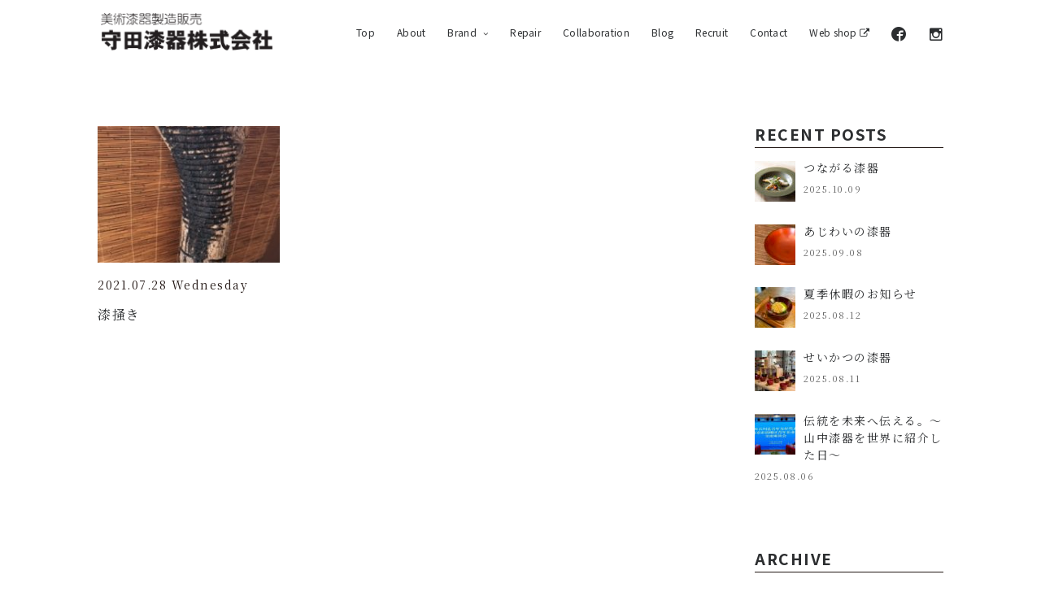

--- FILE ---
content_type: text/html; charset=UTF-8
request_url: https://urusi.jp/date/2021/07/
body_size: 15232
content:
<!DOCTYPE html>
<html id="thz-site-html" lang="ja" class="thz-site-html header_inline thz-horizontal-header thz-chrome thz-chrome-131-0-0-0 thz-chrome-desktop">
<head>
<meta charset="UTF-8">
<meta name="viewport" content="width=device-width, initial-scale=1">
<meta name = "format-detection" content = "telephone=no">
<link rel="profile" href="http://gmpg.org/xfn/11">
<link rel="pingback" href="https://urusi.jp/xmlrpc.php">
<meta name="description" content="守田漆器のホームページです。" />
<!-- ogp -->
<meta property="og:type" content="blog">
<meta property="og:description" content="守田漆器のホームページです。">
<meta property="og:title" content="漆掻き">
<meta property="og:url" content="https://urusi.jp/news/3125/">
<meta property="og:image" content="https://urusi.jp/wp-content/uploads/2021/07/image1-1-rotated.jpeg">
<meta property="og:site_name" content="守田漆器株式会社">
<!-- ogp end -->
  <!-- tw card -->
<meta name="twitter:card" content="summary_large_image" />
<meta name="twitter:description" content="守田漆器のホームページです。">
<meta name="twitter:title" content="守田漆器株式会社">
<!-- tw card end -->
<title>2021年7月 &#8211; 守田漆器株式会社</title>

<!-- Google Tag Manager for WordPress by gtm4wp.com -->
<script data-cfasync="false" data-pagespeed-no-defer type="text/javascript">//<![CDATA[
	var gtm4wp_datalayer_name = "dataLayer";
	var dataLayer = dataLayer || [];
//]]>
</script>
<!-- End Google Tag Manager for WordPress by gtm4wp.com --><link rel='dns-prefetch' href='//translate.google.com' />
<link rel='dns-prefetch' href='//fonts.googleapis.com' />
<style type="text/css" class="celtispack exc-amp">.clearfix:after,.clearfix:before{content:' ';display:table;}.clearfix:after{clear:both;zoom:1;}.widget{margin:0 0px 20px 0px;}.content-widget-wrapper{padding-top:10px;}.fit-contain,amp-img.fit-contain img{object-fit:contain;position:relative;width:100%;height:100%;}.fit-cover,amp-img.fit-cover img{object-fit:cover;position:relative;width:100%;height:100%;}.fixed-container{position:relative;width:300px;height:300px;}.cp-post-thumb.fixed-container{float:left;position:relative;width:100px;height:75px;margin:2px 8px 8px 0;}.recent-posts,.related-posts,.popular-ranking{margin:0 8px 8px;padding:0;}.thumb-wrap .rank{font-size:13px;line-height:1.9;text-align:center;color:white;background-color:rgba(4,60,120,0.6);position:relative;top:-70px;left:2px;margin-top:2px;width:24px;height:24px;border-radius:50%;}.post-info{margin:2px 0 0 0;}.post-info .title{line-height:1.2;border:none;word-wrap:break-word;max-height:58px;overflow:hidden;}.post-info .excerpt{font-size:80%;line-height:1.2;padding:5px 0 0;word-wrap:break-word;overflow:hidden;}.post-info .date{font-size:65%;line-height:1;padding:5px 0 0;}.post-info .count{padding:6px 0 0;word-wrap:break-word;}.post-info .count a{font-size:12px;background-color:#FCC;font-weight:bold;font-style:normal;display:inline;color:#F00;padding:0 5px;}.popular-posts-linkurl{float:right;margin:1px 20px 5px 20px;}.prettyprint{padding:8px;font-size:13px;}</style><style type="text/css" class="celtispack-gallery-slider exc-amp">.csld-wrapper{padding:0;margin-bottom:1em;background:#222;border-radius:3px;}.csld-wrapper input{display:none;}.csld-content{margin:0 auto;position:relative;text-align:center;}.cslider{width:100%;height:auto;}.cslider .csld-img{margin:0 auto;text-align:center;overflow:hidden;max-width:100%;}.cslider .csld-img{position:absolute;top:0;bottom:0;left:0;right:0;transition:all 0.5s ease-in-out;}.cslider .csld-img a{display:block;height:100%;width:100%;}article.img-info{background:linear-gradient(to bottom,rgba(0,0,0,0.01) 0%,rgba(0,0,0,0.5) 100%);text-align:left;margin:0;padding:30px 20px 15px;position:absolute;bottom:0;width:100%;max-height:90%;word-wrap:break-word;}article.img-info .img-title{color:#f7f7f7;font-size:175%;margin:16px 0;}article.img-info .img-caption,article.img-info .img-content{color:#c7c7c7;font-size:93%;}.csld-thumbnav{margin:0;padding:2px 0 0;width:100%;position:static;overflow:hidden;display:inline-flex;flex-wrap:wrap;justify-content:center;align-items:baseline;align-content:flex-start;opacity:0.8;background-color:rgba(0,0,0,0.5);}.csld-thumbnav .thumbnav{width:auto;margin:0 1px 2px;flex:inherit;align-self:flex-start;}.csld-thumbnav label{margin:0;padding:0;cursor:pointer;}.thumbnav.fixed-container{width:70px;height:70px;margin:2px;}.csld-dotnav{position:relative;margin:0;text-align:center;line-height:0.8;background-color:rgba(0,0,0,0.5);}.csld-dotnav label{display:inline-block;width:8px;height:8px;margin:2px 10px;border-radius:5px;background:#777;vertical-align:top;cursor:pointer;}.csld-dotnav label:nth-of-type(1){display:none;}</style><link rel='stylesheet' id='wp-block-library-css'  href='https://urusi.jp/wp-includes/css/dist/block-library/style.min.css?ver=1646183577' type='text/css' media='all' />
<link rel='stylesheet' id='contact-form-7-css'  href='https://urusi.jp/wp-content/plugins/contact-form-7/includes/css/styles.css?ver=5.1.4' type='text/css' media='all' />
<link rel='stylesheet' id='contact-form-7-confirm-css'  href='https://urusi.jp/wp-content/plugins/contact-form-7-add-confirm/includes/css/styles.css?ver=5.1' type='text/css' media='all' />
<link rel='stylesheet' id='foobox-free-min-css'  href='https://urusi.jp/wp-content/plugins/foobox-image-lightbox/free/css/foobox.free.min.css?ver=2.7.8' type='text/css' media='all' />
<link rel='stylesheet' id='google-language-translator-css'  href='https://urusi.jp/wp-content/plugins/google-language-translator/css/style.css?ver=6.0.3' type='text/css' media='' />
<link rel='stylesheet' id='bodhi-svgs-attachment-css'  href='https://urusi.jp/wp-content/plugins/svg-support/css/svgs-attachment.css?ver=1646183577' type='text/css' media='all' />
<link rel='stylesheet' id='font-awesome-css'  href='https://urusi.jp/wp-content/plugins/unyson/framework/static/libs/font-awesome/css/font-awesome.min.css?ver=2.7.21' type='text/css' media='all' />
<link rel='stylesheet' id='thz-icons-css'  href='https://urusi.jp/wp-content/themes/creatus/assets/fonts/thz-icons-pack/style.css?ver=1.1.0' type='text/css' media='all' />
<link rel='stylesheet' id='creatus-theme-css'  href='https://urusi.jp/wp-content/themes/creatus/assets/css/thz-theme.css?ver=1.1.0' type='text/css' media='all' />
<link rel='stylesheet' id='creatus-menus-css'  href='https://urusi.jp/wp-content/themes/creatus/assets/css/thz-menus.css?ver=1.1.0' type='text/css' media='all' />
<link rel='stylesheet' id='creatus-shortcodes-css'  href='https://urusi.jp/wp-content/themes/creatus/assets/css/thz-shortcodes.css?ver=1.1.0' type='text/css' media='all' />
<link rel='stylesheet' id='creatus-layout-css'  href='https://urusi.jp/wp-content/themes/creatus/assets/css/thz-layout.css?ver=1.1.0' type='text/css' media='all' />
<link rel='stylesheet' id='creatus-units-css'  href='https://urusi.jp/wp-content/themes/creatus/assets/css/thz-units.css?ver=1.1.0' type='text/css' media='all' />
<link rel='stylesheet' id='creatus-utility-css'  href='https://urusi.jp/wp-content/themes/creatus/assets/css/thz-utility.css?ver=1.1.0' type='text/css' media='all' />
<link rel='stylesheet' id='creatus-buttons-css'  href='https://urusi.jp/wp-content/themes/creatus/assets/css/thz-buttons.css?ver=1.1.0' type='text/css' media='all' />
<link rel='stylesheet' id='creatus-animate-css'  href='https://urusi.jp/wp-content/themes/creatus/assets/css/thz-animate.css?ver=1.1.0' type='text/css' media='all' />
<link rel='stylesheet' id='creatus-hovers-css'  href='https://urusi.jp/wp-content/themes/creatus/assets/css/thz-hovers.css?ver=1.1.0' type='text/css' media='all' />
<link rel='stylesheet' id='creatus-magnific-css'  href='https://urusi.jp/wp-content/themes/creatus/assets/css/thz-magnific.css?ver=1.1.0' type='text/css' media='all' />
<style id='creatus-print-inline-css' type='text/css'>
body{font-family:'Open Sans Creatus',sans-serif;font-size:15px;font-weight:normal;line-height:1.8;letter-spacing:1.5px;color:#231815;background-color:#ffffff}.thz-wrapper{background-color:#ffffff}.thz-main{background-color:#ffffff}.thz-container,.thz-sliders-container{padding-left:30px;padding-right:30px}.holders{margin-left:-75px;margin-right:0px}.thz-block-spacer{padding:75px 0px 75px 75px}.thz-container .thz-row{margin-left:-30px;margin-right:0px}* + .thz-row{margin-top:30px}.thz-column{padding-left:30px;padding-right:0px}* + .thz-shc{margin-top:30px}@media screen and (max-width:979px){.thz-column .thz-column + .thz-column,.thz-column + .thz-column + .thz-column{margin-top:30px}}@media screen and (max-width:767px){.thz-column + .thz-column{margin-top:30px}}.thz-page-builder-content .thz-section{padding-top:60px;padding-bottom:60px}.thz-column .widget + .widget{margin-top:30px}.thz-site-width,.thz-wrapper.thz-site-width .thz-reveal-footer{max-width:1100px}.thz-hover-mask{background:none}a,.thz-btn-none{color:#2c2e30}a:focus,a:hover,.thz-btn-none:hover,.thz-btn-hover .thz-btn-none{color:#a59991}h1,h2,h3,h4,h5,h6{font-family:'Creatus',sans-serif;font-weight:500}h1{font-size:36px;line-height:1.1;color:#2c2e30}h2{font-size:30px;line-height:1.1;color:#2c2e30}h3{font-size:24px;line-height:1.1;color:#2c2e30}h4{font-size:18px;line-height:1.1;color:#2c2e30}h5{font-size:16px;line-height:1.1;color:#2c2e30;}h6{font-size:14px;line-height:1.1;color:#2c2e30}* + h1,* + h2,* + h3,* + h4,* + h5,* + h6,* + p,* + ul,* + ol,* + dl,* + fieldset,* + address,* + blockquote,* + .thz-content-85,* + .thz-content-75,* + .thz-content-50,* + .thz-content-40,* + pre,* + figure,* + form,* + table,.wp-caption,.gallery-caption,[class*='thz-text-column-']{margin-top:30px}h1 + *,h2 + *,h3 + *,h4 + *,h5 + *,h6 + *{margin-top:15px}[class*='thz-text-column-']{column-gap:30px}::selection{background:#a59991;color:#000000}::-moz-selection{background:#a59991;color:#000000}.thz-bold-primary,.thz-primary-color,.thz-bold-primary a,.thz-primary-color a{color:#a59991!important}.mejs-controls .mejs-time-rail .mejs-time-current{background:#a59991}.thz-highlight{background:#a59991!important;color:#000000!important}.thz-underline-primary,blockquote,blockquote.quote-right,blockquote.quote-centered p:first-of-type:after{border-color:#a59991!important}.thz-dropcap.box:first-letter,.thz-dropcap.rounded:first-letter,.thz-dropcap.circle:first-letter{background:#a59991!important;color:#000000!important}.thz-dropcap.outline:first-letter{border-color:#a59991;color:#a59991!important;background:none!important}.thz-button.thz-btn-theme,.thz-button.thz-btn-theme:focus{background-color:#a59991;border-color:#9a8c83;color:#000000}.thz-btn-outline .thz-button.thz-btn-theme{color:#9a8c83}.thz-button.thz-btn-theme:hover,.thz-btn-hover .thz-button.thz-btn-theme{background-color:#9a8c83;border-color:#9a8c83;color:#000000}#contentblock{width:72.5%}#rightblock{width:27.5%}#header_holder{background-color:#ffffff}.thz-layout-boxed .header_holder{max-width:1100px}.thz-socials-holder.thz-socials-footer a{font-size:14px;width:14px;height:14px;line-height:14px}.thz-logo-holder{width:220px}.thz-logo{width:220px;min-height:80px;margin:0px auto 0px auto}.thz-logo-in a{height:80px}.thz-mobile-menu-holder .thz-logo-holder{width:180px}.thz-mobile-menu-holder .thz-logo{width:180px;min-height:80px}.thz-mobile-menu-holder .thz-logo-in a{height:80px}.thz-menu li a.itemlink{color:#2c2e30}.thz-menu a.itemlink{background-color:rgba(255,255,255,0)}.thz-menu ul li a.itemlink{color:#2c2e30}.thz-menu ul a.itemlink{background-color:rgba(255,255,255,0)}.thz-menu li a.itemlink:hover,.thz-menu li:hover > .child a{color:rgba(82,82,82,0.58)}.thz-menu li a.itemlink:hover,.thz-menu li:hover > .child a{background-color:rgba(255,255,255,0)}.thz-menu ul li a.itemlink:hover,.thz-menu ul li:hover > .child a{color:#2c2e30}.thz-menu ul li a.itemlink:hover,.thz-menu ul li:hover > .child a{background-color:#e8e0d5}.thz-menu a.itemlink.activepath{color:rgba(82,82,82,0.58)}.thz-menu a.itemlink.activepath{background-color:rgba(255,255,255,0)}.thz-menu ul a.itemlink.activepath{color:#2c2e30}.thz-menu ul a.itemlink.activepath{background-color:rgba(232,224,213,0)}ul.thz-menu li a.itemlink,.thz-menu li div.itemlink,.thz-custom-menu-button{padding:0px 15px 0px 12px;height:80px;line-height:80px}ul.thz-menu ul li a.itemlink{line-height:40px;border:none;height:auto}ul.thz-menu ul.sub-menu a.itemlink{padding:0px 15px 0px 15px}ul.thz-menu ul.sub-menu .linkholder > a:not(.citem){border-radius:4px}ul.thz-menu ul span.child i.childicon{right:15px}ul.thz-menu div.ulholder ul.sub-menu{width:250px}ul.thz-menu ul.sub-menu.level1{margin-top:0px}ul.thz-menu ul.sub-menu ul.sub-menu,ul.thz-menu div.ulholder.ulgroup > ul > li > div.ulholder > ul.sub-menu{margin-left:10px}ul.thz-menu ul > li > div.ulholder.notulgroup > ul{margin-top:-0px;margin-left:25px}ul.thz-menu li.flip div.ulholder > ul{margin-left:0px;margin-right:25px}ul.thz-menu ul.sub-menu,.thz-menu li.holdsgroup ul ul{padding:15px 15px 15px 15px;box-shadow:0px 1px 3px 0px rgba(0,0,0,0.2);background-color:#ffffff}ul.thz-menu ul.sub-menu li a.items-separator{padding:0px 15px 7.5px 15px;margin:15px 0px 0px 0px;font-family:'Creatus',sans-serif;font-size:12px;font-weight:500;letter-spacing:0.3px;text-transform:uppercase}ul.thz-mega-menu div.ulholder ul.sub-menu.mega-menu-row{box-shadow:0px 1px 3px 0px rgba(0,0,0,0.25)}ul.thz-mega-menu li.menu-item.mega-menu-col{padding:30px 30px 30px 30px}ul.thz-mega-menu li.menu-item.mega-menu-col{border-right-width:1px;border-right-style:solid;border-right-color:#e8e0d5}ul.thz-menu ul.sub-menu li a.holdsgroupTitle{padding:0px 15px 7.5px 15px;font-family:'Creatus',sans-serif;font-size:12px;font-weight:500;letter-spacing:0.3px;text-transform:uppercase}#mainmenu_holder ul.thz-menu > li.menu-item > .linkholder{font-family:'Noto Sans KR',sans-serif;font-size:12px;font-weight:normal;letter-spacing:0.3px}#mainmenu_holder ul.thz-menu ul li.menu-item .linkholder{font-family:'Noto Sans KR',sans-serif;font-size:14px;font-weight:normal}.thz-mobile-menu-holder{border-width:0 0 1px 0;border-style:solid;border-color:transparent transparent #eaeaea transparent;background-color:#ffffff}ul.thz-mobile-menu li a{background:#ffffff;border-color:#eaeaea}ul.thz-mobile-menu li a:hover{background:#fafafa;border-color:#eaeaea}ul.thz-mobile-menu li.active a{background:#fcfcfc;border-color:#eaeaea}.thz-menu-addon i{font-size:18px}.thz-items-grid.thz-blog-layout-grid{margin-left:-30px}.thz-blog-layout-grid .thz-grid-item{padding-left:30px}.thz-blog-layout-grid .thz-grid-item-in{margin-bottom:30px}.thz-archive .thz-items-gutter-adjust{margin-bottom:-30px}.thz-archive .thz-items-sizer{width:25%}#thz-items-grid-0 .thz-grid-item .thz-grid-item-in{background-color:#ffffff}#thz-items-grid-0 .thz-grid-item .thz-grid-item-intro{padding:45px 45px 45px 45px}#thz-items-grid-0 .thz-grid-item-meta{margin:5px 0px 15px 0px;font-size:0.93em}#thz-items-grid-0 .thz-grid-item-footer{padding:30px 0px 0px 0px;margin:30px 0px 0px 0px;border-width:1px 0 0 0;border-style:solid;border-color:#eaeaea transparent #eaeaea transparent;font-size:0.93em;text-transform:capitalize}.thz-post-format-audio .thz-media-audio-holder,.thz-post-format-audio .thz-media-audio-holder .mejs-container .mejs-controls{background:#fafafa}.thz-post-format-audio .thz-media-audio-holder .mejs-controls .mejs-button button:before,.thz-post-format-audio .thz-media-audio-holder .mejs-container .mejs-controls .mejs-time,.thz-post-format-audio .thz-ratio-in .thz-media-audio-holder:before{color:#8f8f8f}.thz-post-format-audio .thz-media-audio-holder .mejs-controls .mejs-horizontal-volume-slider .mejs-horizontal-volume-current,.thz-post-format-audio .thz-media-audio-holder .mejs-controls .mejs-time-rail .mejs-time-loaded{background:#8f8f8f}.thz-post-format-audio .thz-media-audio-holder .mejs-controls .mejs-time-rail .mejs-time-current{background:#313131}.thz-post-format-quote .thz-custom-format-title{font-size:20px;text-align:center}.thz-post-format-quote .thz-post-format-quote-author{font-size:16px;text-align:center}.thz-post-format-quote.thz-custom-format-item{background:#fafafa}.thz-post-format-quote.thz-custom-format-item:hover{background:#313131}.thz-post-format-quote.thz-custom-format-item .thz-custom-format-title{color:#2c2e30}.thz-post-format-quote.thz-custom-format-item:hover .thz-custom-format-title{color:#ffffff}.thz-post-format-quote.thz-custom-format-item .thz-custom-format-sub,.thz-post-format-quote.thz-custom-format-item:before,.thz-post-format-quote.thz-custom-format-item:after{color:#8f8f8f}.thz-post-format-quote.thz-custom-format-item:hover .thz-custom-format-sub,.thz-post-format-quote.thz-custom-format-item:hover:before,.thz-post-format-quote.thz-custom-format-item:hover:after{color:rgba(255,255,255,0.7)}.thz-post-format-link .thz-custom-format-title{font-size:20px;text-align:center}.thz-post-format-link .thz-post-format-link-url{font-size:16px;text-align:center}.thz-post-format-link.thz-custom-format-item{background:#fafafa}.thz-post-format-link.thz-custom-format-item:hover{background:#313131}.thz-post-format-link.thz-custom-format-item .thz-custom-format-title{color:#2c2e30}.thz-post-format-link.thz-custom-format-item:hover .thz-custom-format-title{color:#ffffff}.thz-post-format-link.thz-custom-format-item .thz-custom-format-sub,.thz-post-format-link.thz-custom-format-item:before,.thz-post-format-link.thz-custom-format-item:after{color:#8f8f8f}.thz-post-format-link.thz-custom-format-item:hover .thz-custom-format-sub,.thz-post-format-link.thz-custom-format-item:hover:before,.thz-post-format-link.thz-custom-format-item:hover:after{color:rgba(255,255,255,0.7)}aside .thz-sidebars .widget{margin:0px 0px 60px 0px}aside .thz-sidebars .widget-title{padding:0px 0px 30px 0px;margin:0px 0px 0px 0px;font-size:14px;font-weight:600;text-transform:uppercase}aside .thz-sidebars .widget_tag_cloud .tagcloud a{padding:5px 5px 5px 5px;margin:0px 5px 5px 0px;border-width:1px;border-style:solid;border-color:#eaeaea;border-radius:4px;font-size:10px;font-weight:600;text-transform:uppercase}.thz-pagination-nav{margin:60px auto 0px auto}.thz-pagination a,.thz-pagination span{padding:0px 0px 0px 0px;width:38px;height:38px;border-radius:38px;box-shadow:0px 2px 24px 0px rgba(0,0,0,0.18);line-height:38px;border:none;font-size:12px;font-weight:600}.thz-pagination .inactive,.thz-pagination.no-spacing .thz-pagination-dots{border-color:transparent;color:#2c2e30;box-shadow:none}.thz-pagination .thz-pagination-disabled{color:#ccc}.thz-pagination .thz-pagination-current{background:#2c2e30;color:#fafafa}.thz-pagination a:hover{background:#2c2e30;border-color:transparent;color:#fafafa;box-shadow:none}#thz-section-holder-s63e2f427 section{position:relative;top:auto;right:auto;bottom:auto;left:auto;z-index:10000}#thz-section-holder-s63e2f427{z-index:10000}#thz-section-holder-s63e2f427 .widget-title{padding:0px 0px 30px 0px;margin:0px 0px 0px 0px;font-size:14px;font-weight:600;text-transform:uppercase}#thz-section-holder-s63e2f427 .widget_tag_cloud .tagcloud a{padding:5px 5px 5px 5px;margin:0px 5px 5px 0px;border-width:1px;border-style:solid;border-color:#eaeaea;border-radius:4px;font-size:10px;font-weight:600;text-transform:uppercase}#thz-section-holder-sa248e261 section{position:relative;top:auto;right:auto;bottom:auto;left:auto;z-index:10000;padding:15px 0px 15px 0px;background-color:#231815}#thz-section-holder-sa248e261{z-index:10000}#thz-section-holder-sa248e261 .widget-title{margin:0px 0px 30px 0px;font-size:14px;font-weight:600;text-transform:uppercase}#thz-section-holder-sa248e261 a{color:#ffffff}#thz-section-holder-sa248e261 .widget_tag_cloud .tagcloud a{padding:5px 5px 5px 5px;margin:0px 5px 5px 0px;border-width:1px;border-style:solid;border-color:#eaeaea;border-radius:4px;font-size:10px;font-weight:600;text-transform:uppercase}#thz-column-c19bad639 .thz-column-in{position:relative;top:auto;right:auto;bottom:auto;left:auto;z-index:10000}input[type="text"],input[type="number"],input[type="search"],input[type="password"],input[type="email"],input[type="tel"],input[type="url"],input[type="datetime"],input[type="date"],input[type="datetime-local"],input[type="month"],input[type="week"],input[type="time"],select,textarea,.select2-container .select2-choice,#bbp_topic_content,#bbp_reply_content,.thz-site-html .select2-drop-active,.thz-site-html .select2-selection--single,.thz-site-html .woocommerce-page input.select2-search__field,.thz-site-html .select2-dropdown,fieldset{padding:10px 15px 10px 15px;border-width:1px;border-style:solid;border-color:rgba(0,0,0,0);border-radius:4px;background-color:#fafafa}input[type="text"]:hover,input[type="number"]:hover,input[type="search"]:hover,input[type="password"]:hover,input[type="email"]:hover,input[type="tel"]:hover,input[type="url"]:hover,input[type="datetime"]:hover,input[type="date"]:hover,input[type="datetime-local"]:hover,input[type="month"]:hover,input[type="week"]:hover,input[type="time"]:hover,select:hover,textarea:hover,.select2-container .select2-choice:hover,#bbp_topic_content:hover,#bbp_reply_content:hover,.thz-site-html .select2-drop-active:hover,.thz-site-html .select2-selection--single:hover,.thz-site-html .woocommerce-page input.select2-search__field:hover,.thz-site-html .select2-dropdown:hover,fieldset:hover{background:#ffffff;color:#2c2e30;border-color:#eaeaea}input[type="text"]:focus,input[type="number"]:focus,input[type="search"]:focus,input[type="password"]:focus,input[type="email"]:focus,input[type="tel"]:focus,input[type="url"]:focus,input[type="datetime"]:focus,input[type="date"]:focus,input[type="datetime-local"]:focus,input[type="month"]:focus,input[type="week"]:focus,input[type="time"]:focus,select:focus,textarea:focus,.select2-container .select2-choice:focus,#bbp_topic_content:focus,#bbp_reply_content:focus,.thz-site-html .select2-drop-active:focus,.thz-site-html .select2-selection--single:focus,.thz-site-html .woocommerce-page input.select2-search__field:focus,.thz-site-html .select2-dropdown:focus,fieldset:focus{background:#ffffff;color:#2c2e30;border-color:#eaeaea}fieldset{border-width:1px;border-style:solid;border-color:#eaeaea;background-color:#ffffff}fieldset:hover{background:#ffffff;color:#2c2e30;border-color:#eaeaea}fieldset:focus{background:#ffffff;color:#2c2e30;border-color:#eaeaea}input[type="button"],input[type="submit"],input[type="reset"],input[type="file"],form button,.button{padding:10px 15px 10px 15px;border-radius:4px;background-color:#2c2e30;color:#ffffff;font-family:'Creatus',sans-serif;font-size:13px;font-weight:500;letter-spacing:0.5px}input[type="button"]:hover,input[type="submit"]:hover,input[type="reset"]:hover,input[type="file"]:hover,form button:hover,.button:hover{background:#a59991;color:#ffffff}@media screen and (max-width:767px){h1{font-size:30.6px}h2{font-size:27px}}
</style>
<link rel='stylesheet' id='creatus-child-css'  href='https://urusi.jp/wp-content/themes/creatus-child/style.css?ver=1646183577' type='text/css' media='all' />
<link rel='stylesheet' id='creatus-google-font-css'  href='//fonts.googleapis.com/css?family=Noto+Sans+KR%3Aregular%26subset%3Dkorean' type='text/css' media='all' />
<link rel='stylesheet' id='thz-ff-kit-css'  href='https://urusi.jp/wp-content/themes/creatus/assets/fonts/thz-ff-kit/stylesheet.css?ver=1.1.0' type='text/css' media='all' />
<!--n2css--><script type='text/javascript' src='https://urusi.jp/wp-includes/js/jquery/jquery.js?ver=1.12.4-wp'></script>
<script type='text/javascript' src='https://urusi.jp/wp-includes/js/jquery/jquery-migrate.min.js?ver=1.4.1'></script>
<script type='text/javascript' src='https://urusi.jp/wp-content/plugins/duracelltomi-google-tag-manager/js/gtm4wp-form-move-tracker.js?ver=1.11.2'></script>
<script type='text/javascript' src='https://urusi.jp/wp-content/themes/creatus-child/assets/js/webfont_loader.js?ver=1646183577'></script>
<script type='text/javascript'>
/* Run FooBox FREE (v2.7.8) */
var FOOBOX = window.FOOBOX = {
	ready: true,
	preloadFont: false,
	disableOthers: false,
	o: {wordpress: { enabled: true }, countMessage:'image %index of %total', excludes:'.fbx-link,.nofoobox,.nolightbox,a[href*="pinterest.com/pin/create/button/"]', affiliate : { enabled: false }},
	selectors: [
		".foogallery-container.foogallery-lightbox-foobox", ".foogallery-container.foogallery-lightbox-foobox-free", ".gallery", ".wp-block-gallery", ".wp-caption", ".wp-block-image", "a:has(img[class*=wp-image-])", ".post a:has(img[class*=wp-image-])", ".foobox"
	],
	pre: function( $ ){
		// Custom JavaScript (Pre)
		
	},
	post: function( $ ){
		// Custom JavaScript (Post)
		
		// Custom Captions Code
		
	},
	custom: function( $ ){
		// Custom Extra JS
		
	}
};
</script>
<script type='text/javascript' src='https://urusi.jp/wp-content/plugins/foobox-image-lightbox/free/js/foobox.free.min.js?ver=2.7.8'></script>
<script type='text/javascript' src='https://urusi.jp/wp-content/themes/creatus/assets/js/thz.init.js?ver=1.1.0'></script>
<link rel='https://api.w.org/' href='https://urusi.jp/wp-json/' />

<link rel="stylesheet" href="https://urusi.jp/wp-content/plugins/count-per-day/counter.css" type="text/css" />
<style type="text/css">#google_language_translator a {display: none !important; }.goog-te-gadget {color:transparent !important;}.goog-te-gadget { font-size:0px !important; }.goog-branding { display:none; }.goog-tooltip {display: none !important;}.goog-tooltip:hover {display: none !important;}.goog-text-highlight {background-color: transparent !important; border: none !important; box-shadow: none !important;}#google_language_translator select.goog-te-combo { color:#32373c; }#flags { display:none; }.goog-te-banner-frame{visibility:hidden !important;}body { top:0px !important;}#glt-translate-trigger { left:20px; right:auto; }#glt-translate-trigger > span { color:#ffffff; }#glt-translate-trigger { background:#f89406; }.goog-te-gadget .goog-te-combo { width:100%; }#google_language_translator .goog-te-gadget .goog-te-combo { background:#eaeaea; border:0 !important; }</style>
<!-- Google Tag Manager for WordPress by gtm4wp.com -->
<script data-cfasync="false" data-pagespeed-no-defer type="text/javascript">//<![CDATA[
	var dataLayer_content = {"pagePostType":"post","pagePostType2":"month-post"};
	dataLayer.push( dataLayer_content );//]]>
</script>
<script data-cfasync="false">//<![CDATA[
(function(w,d,s,l,i){w[l]=w[l]||[];w[l].push({'gtm.start':
new Date().getTime(),event:'gtm.js'});var f=d.getElementsByTagName(s)[0],
j=d.createElement(s),dl=l!='dataLayer'?'&l='+l:'';j.async=true;j.src=
'//www.googletagmanager.com/gtm.'+'js?id='+i+dl;f.parentNode.insertBefore(j,f);
})(window,document,'script','dataLayer','GTM-TC3LDWL');//]]>
</script>
<!-- End Google Tag Manager -->
<!-- End Google Tag Manager for WordPress by gtm4wp.com --><style type="text/css">.recentcomments a{display:inline !important;padding:0 !important;margin:0 !important;}</style><!-- ogp -->
<meta property="og:type" content="blog">
<meta property="og:description" content="守田漆器のホームページです。">
<meta property="og:title" content="漆掻き">
<meta property="og:url" content="https://urusi.jp/news/3125/">
<meta property="og:image" content="https://urusi.jp/wp-content/uploads/2021/07/image1-1-rotated.jpeg">
<meta property="og:site_name" content="守田漆器株式会社">
<!-- ogp end -->
  <!-- tw card -->
<meta name="twitter:card" content="summary_large_image" />
<meta name="twitter:description" content="守田漆器のホームページです。">
<meta name="twitter:title" content="守田漆器株式会社">
<!-- tw card end -->
<link rel="shortcut icon" href="/wp-content/uploads/images/favicon.ico" type="image/vnd.microsoft.icon" />
<meta name="google-site-verification" content="SJYOVY2kXbigP2ByD82NqoNPYnB_mAXDbvAG-GLviq4" />
</head>
<body class="archive date" itemscope="itemscope" itemtype="https://schema.org/WebPage">	<div id="thz-body-box" class="thz-body-box">
    	<div id="thz-body-container" class="thz-body-container">
        	            <div id="thz-wrapper" class="thz-wrapper">
                                <div class="thz-wrapper-inner">
                                <header id="header_holder" class="thz-mobile-hidden thz-tablet-hidden thz-header-menu-right header-inline header_holder thz-sticky-header sticky-wait isvisible sticky-show header-mode-stacked" itemscope="itemscope" itemtype="https://schema.org/WPHeader">
		
	<div class="thz-container thz-site-width">
		<div id="header">
			<div id="logoholder" class="thz-logo-holder type-image"><div id="logo" class="thz-logo"><div id="logo-in" class="thz-logo-in" itemscope itemtype="http://schema.org/Organization"><a itemprop="url" href="https://urusi.jp/"><img itemprop="logo" class="site-logo" src="//urusi.jp/wp-content/uploads/2019/04/logo.png" alt="守田漆器株式会社" /><img class="sticky-logo" src="//urusi.jp/wp-content/uploads/2019/04/logo.png" alt="守田漆器株式会社" /></a></div></div></div>			<div id="mainmenu_holder" class="thzmega thz-poz-menu-right">
				<div class="thz-menu-holder">
					<nav id="thz-nav" class="thz-nav thz-tablet-hidden thz-mobile-hidden" itemscope="itemscope" itemtype="https://schema.org/SiteNavigationElement"><ul class="thz-menu thz-mega-menu thz-menu-anim-fade thz-mega-notcontained"><li id="menu-item-1179" class="menu-item menu-item-type-post_type menu-item-object-page menu-item-home lifirst menu-item-1179 level0"><span class="linkholder"><a title="トップ" href="https://urusi.jp/" itemprop="url" class="itemlink" >Top</a></span></li>
<li id="menu-item-1733" class="menu-item menu-item-type-post_type menu-item-object-page menu-item-1733 level0"><span class="linkholder"><a title="守田漆器の取り組み" href="https://urusi.jp/about/" itemprop="url" class="itemlink" >About<span class="navi-sp-ja">-守田漆器の取り組み-</span></a></span></li>
<li id="menu-item-2052" class="menu-item menu-item-type-custom menu-item-object-custom menu-item-has-children menu-item-has-mega-menu menu-item-2052 level0"><span class="linkholder child"><a itemprop="url" class="itemlink" >Brand<span class="navi-sp-ja">-ブランド-</span><i class="childicon child-toplevel fa fa-angle-down"></i></a></span><div class="ulholder mega-menu-group mega-menu-row rowid-2052 level1">
<ul class="sub-menu dropdown  mega-menu-group level1 mega-menu-row rowid-2052">
	<li id="menu-item-2053" class="menu-item menu-item-type-custom menu-item-object-custom menu-item-has-children mega-menu-col lifirst menu-item-2053 level1"><div class="ulholder ulgroup level2">
	<ul class="sub-menu dropdown  ulgroup level2">
		<li id="menu-item-2068" class="nav-pc-img menu-item menu-item-type-custom menu-item-object-custom lifirst menu-item-2068 level2"><span class="linkholder"><a href="/jokan/" itemprop="url" class="itemlink" ><span class="item-title"><img src="/wp-content/uploads/images/nabi-j.jpg"></span></a></span></li>
		<li id="menu-item-2120" class="menu-item menu-item-type-post_type menu-item-object-page menu-item-2120 level2"><span class="linkholder"><a href="https://urusi.jp/jokan/" itemprop="url" class="itemlink" ><span class="item-title">jokan<span class="navi-ja">-Top-</span></span></a></span></li>
		<li id="menu-item-2056" class="menu-item menu-item-type-post_type menu-item-object-page menu-item-2056 level2"><span class="linkholder"><a href="https://urusi.jp/jokan/about/" itemprop="url" class="itemlink" ><span class="item-title">About<span class="navi-ja">-はじまり-</span></span></a></span></li>
		<li id="menu-item-2055" class="menu-item menu-item-type-post_type menu-item-object-page menu-item-2055 level2"><span class="linkholder"><a href="https://urusi.jp/jokan/process/" itemprop="url" class="itemlink" ><span class="item-title">Process<span class="navi-ja">-漆器製造工程-</span></span></a></span></li>
		<li id="menu-item-2054" class="menu-item menu-item-type-post_type menu-item-object-page menu-item-2054 level2"><span class="linkholder"><a href="https://urusi.jp/jokan/product/" itemprop="url" class="itemlink" ><span class="item-title">Product<span class="navi-ja">-漆器製品-</span></span></a></span></li>
		<li id="menu-item-2057" class="menu-item menu-item-type-post_type menu-item-object-page lilast menu-item-2057 level2"><span class="linkholder"><a href="https://urusi.jp/jokan/catalog/" itemprop="url" class="itemlink" ><span class="item-title">Catalog<span class="navi-ja">-カタログ-</span></span></a></span></li>
	</ul>
</div></li>
	<li id="menu-item-2058" class="menu-item menu-item-type-custom menu-item-object-custom menu-item-has-children mega-menu-col menu-item-2058 level1"><div class="ulholder ulgroup level2">
	<ul class="sub-menu dropdown  ulgroup level2">
		<li id="menu-item-2069" class="nav-pc-img menu-item menu-item-type-custom menu-item-object-custom lifirst menu-item-2069 level2"><span class="linkholder"><a href="/usubiki-light/" itemprop="url" class="itemlink" ><span class="item-title"><img src="/wp-content/uploads/images/nabi-u.jpg"></span></a></span></li>
		<li id="menu-item-2121" class="menu-item menu-item-type-post_type menu-item-object-page menu-item-2121 level2"><span class="linkholder"><a href="https://urusi.jp/usubiki-light/" itemprop="url" class="itemlink" ><span class="item-title">USUBIKI LIGHT<span class="navi-ja">-Top-</span></span></a></span></li>
		<li id="menu-item-2064" class="menu-item menu-item-type-post_type menu-item-object-page menu-item-2064 level2"><span class="linkholder"><a href="https://urusi.jp/usubiki-light/lamp-shade/" itemprop="url" class="itemlink" ><span class="item-title">Lamp shade<span class="navi-ja">-ランプシェード-</span></span></a></span></li>
		<li id="menu-item-2063" class="menu-item menu-item-type-post_type menu-item-object-page menu-item-2063 level2"><span class="linkholder"><a href="https://urusi.jp/usubiki-light/stand-light/" itemprop="url" class="itemlink" ><span class="item-title">Stand light KINOKO<span class="navi-ja">-スタンドライト-</span></span></a></span></li>
		<li id="menu-item-2062" class="menu-item menu-item-type-post_type menu-item-object-page menu-item-2062 level2"><span class="linkholder"><a href="https://urusi.jp/usubiki-light/table-light/" itemprop="url" class="itemlink" ><span class="item-title">Table light<span class="navi-ja">-テーブルランプ-</span></span></a></span></li>
		<li id="menu-item-2061" class="menu-item menu-item-type-post_type menu-item-object-page menu-item-2061 level2"><span class="linkholder"><a href="https://urusi.jp/usubiki-light/about/" itemprop="url" class="itemlink" ><span class="item-title">About<span class="navi-ja">-受け継いできた技術-</span></span></a></span></li>
		<li id="menu-item-2059" class="menu-item menu-item-type-post_type menu-item-object-page menu-item-2059 level2"><span class="linkholder"><a href="https://urusi.jp/usubiki-light/process/" itemprop="url" class="itemlink" ><span class="item-title">Process<span class="navi-ja">-轆轤工程-</span></span></a></span></li>
		<li id="menu-item-2060" class="menu-item menu-item-type-post_type menu-item-object-page lilast menu-item-2060 level2"><span class="linkholder"><a href="https://urusi.jp/usubiki-light/catalog/" itemprop="url" class="itemlink" ><span class="item-title">Catalog<span class="navi-ja">-カタログ-</span></span></a></span></li>
	</ul>
</div></li>
	<li id="menu-item-2065" class="menu-item menu-item-type-custom menu-item-object-custom menu-item-has-children mega-menu-col lilast menu-item-2065 level1"><div class="ulholder ulgroup level2">
	<ul class="sub-menu dropdown  ulgroup level2">
		<li id="menu-item-2070" class="nav-pc-img menu-item menu-item-type-custom menu-item-object-custom lifirst menu-item-2070 level2"><span class="linkholder"><a href="/koto/" itemprop="url" class="itemlink" ><span class="item-title"><img src="/wp-content/uploads/images/nabi-k.jpg"></span></a></span></li>
		<li id="menu-item-2067" class="menu-item menu-item-type-post_type menu-item-object-page menu-item-2067 level2"><span class="linkholder"><a href="https://urusi.jp/koto/" itemprop="url" class="itemlink" ><span class="item-title">KOTO<span class="navi-ja">-Top-</span></span></a></span></li>
		<li id="menu-item-2066" class="menu-item menu-item-type-post_type menu-item-object-page menu-item-2066 level2"><span class="linkholder"><a href="https://urusi.jp/koto/about/" itemprop="url" class="itemlink" ><span class="item-title">About<span class="navi-ja">-こだわり-</span></span></a></span></li>
		<li id="menu-item-2943" class="menu-item menu-item-type-post_type menu-item-object-page lilast menu-item-2943 level2"><span class="linkholder"><a href="https://urusi.jp/koto/catalog/" itemprop="url" class="itemlink" ><span class="item-title">Catalog<span class="navi-ja">-カタログ-</span></span></a></span></li>
	</ul>
</div></li>
</ul>
</div></li>
<li id="menu-item-1723" class="menu-item menu-item-type-post_type menu-item-object-page menu-item-1723 level0"><span class="linkholder"><a title="補修" href="https://urusi.jp/repair/" itemprop="url" class="itemlink" >Repair<span class="navi-sp-ja">-補修-</span></a></span></li>
<li id="menu-item-1724" class="menu-item menu-item-type-post_type menu-item-object-page menu-item-1724 level0"><span class="linkholder"><a title="オリジナル商品作成" href="https://urusi.jp/collaboration/" itemprop="url" class="itemlink" >Collaboration<span class="navi-sp-ja">-オリジナル商品作成-</span></a></span></li>
<li id="menu-item-2133" class="menu-item menu-item-type-post_type menu-item-object-page menu-item-2133 level0"><span class="linkholder"><a title="ブログ" href="https://urusi.jp/blog/" itemprop="url" class="itemlink" >Blog<span class="navi-sp-ja">-ブログ-</span></a></span></li>
<li id="menu-item-2071" class="menu-item menu-item-type-post_type menu-item-object-page menu-item-2071 level0"><span class="linkholder"><a title="採用情報" href="https://urusi.jp/recruit/" itemprop="url" class="itemlink" >Recruit<span class="navi-sp-ja">-採用情報-</span></a></span></li>
<li id="menu-item-1180" class="menu-item menu-item-type-post_type menu-item-object-page menu-item-1180 level0"><span class="linkholder"><a title="お問い合わせ" href="https://urusi.jp/contact/" itemprop="url" class="itemlink" >Contact<span class="navi-sp-ja">-お問い合わせ-</span></a></span></li>
<li id="menu-item-2633" class="menu-item menu-item-type-custom menu-item-object-custom lilast menu-item-2633 level0"><span class="linkholder"><a target="_blank" href="https://nurimonojokan.com/" itemprop="url" class="itemlink" >Web shop <i class="fa fa-external-link "></i></a></span></li>
</ul><ul class="thz-menu thz-secondary-menu thz-menu-anim-fade"><li class="menu-item thz-menu-addon thz-menu-social level0 thz-sim-thzicon-thzicon-facebook3"><span class="linkholder child"><a href="https://www.facebook.com/japan.urushi/" target="_blank" class="thz-menu-social-link itemlink"><i class="thzicon thzicon-facebook3"></i></a></span></li><li class="menu-item thz-menu-addon thz-menu-social level0 thz-sim-thzicon-thzicon-instagram-social"><span class="linkholder child"><a href="https://www.instagram.com/nurimono_jokan/" target="_blank" class="thz-menu-social-link itemlink"><i class="thzicon thzicon-instagram-social"></i></a></span></li></ul></nav>				</div>
			</div>
		</div>
	</div>
</header>                <div class="thz-mobile-menu-holder thz-desktop-hidden">
	<div class="thz-mobile-menu-table">
		<div id="logomobileholder" class="thz-logo-holder type-image"><div id="logomobile" class="thz-logo"><div id="logomobile-in" class="thz-logo-in"><a href="https://urusi.jp/"><img class="site-logo" src="//urusi.jp/wp-content/uploads/2019/04/logo.png" alt="守田漆器株式会社" /><img class="sticky-logo" src="//urusi.jp/wp-content/uploads/2019/04/logo.png" alt="守田漆器株式会社" /></a></div></div></div>		<div class="thz-mobile-menu-cell">
			<button class="thz-burger thz-burger--spin-r thz-open-mobile-menu" type="button">
			<span class="thz-burger-box">
			<span class="thz-burger-inner"></span>
			</span>
			</button>			
		</div>
	</div>
	<nav id="thz-nav-mobile" class="thz-nav-mobile thz-desktop-hidden" itemscope="itemscope" itemtype="https://schema.org/SiteNavigationElement"><ul class="thz-mobile-menu closeother"><li class="lifirst"><a title="トップ" href="https://urusi.jp/" itemprop="url">Top</a></li>
<li><a title="守田漆器の取り組み" href="https://urusi.jp/about/" itemprop="url">About<span class="navi-sp-ja">-守田漆器の取り組み-</span></a></li>
<li class="has-children"><a itemprop="url">Brand<span class="navi-sp-ja">-ブランド-</span></a>
<ul>
	<li class="mega-menu-col lifirst has-children"><a href="/jokan/" itemprop="url"><img src="/wp-content/uploads/images/nabi-j-s.jpg"></a>
	<ul>
		<li class="nav-pc-img lifirst"><a href="/jokan/" itemprop="url"><img src="/wp-content/uploads/images/nabi-j.jpg"></a></li>
		<li><a href="https://urusi.jp/jokan/" itemprop="url">jokan<span class="navi-ja">-Top-</span></a></li>
		<li><a href="https://urusi.jp/jokan/about/" itemprop="url">About<span class="navi-ja">-はじまり-</span></a></li>
		<li><a href="https://urusi.jp/jokan/process/" itemprop="url">Process<span class="navi-ja">-漆器製造工程-</span></a></li>
		<li><a href="https://urusi.jp/jokan/product/" itemprop="url">Product<span class="navi-ja">-漆器製品-</span></a></li>
		<li class="lilast"><a href="https://urusi.jp/jokan/catalog/" itemprop="url">Catalog<span class="navi-ja">-カタログ-</span></a></li>
	</ul>
</li>
	<li class="mega-menu-col has-children"><a href="/usubiki-light/" itemprop="url"><img src="/wp-content/uploads/images/nabi-u-s.jpg"></a>
	<ul>
		<li class="nav-pc-img lifirst"><a href="/usubiki-light/" itemprop="url"><img src="/wp-content/uploads/images/nabi-u.jpg"></a></li>
		<li><a href="https://urusi.jp/usubiki-light/" itemprop="url">USUBIKI LIGHT<span class="navi-ja">-Top-</span></a></li>
		<li><a href="https://urusi.jp/usubiki-light/lamp-shade/" itemprop="url">Lamp shade<span class="navi-ja">-ランプシェード-</span></a></li>
		<li><a href="https://urusi.jp/usubiki-light/stand-light/" itemprop="url">Stand light KINOKO<span class="navi-ja">-スタンドライト-</span></a></li>
		<li><a href="https://urusi.jp/usubiki-light/table-light/" itemprop="url">Table light<span class="navi-ja">-テーブルランプ-</span></a></li>
		<li><a href="https://urusi.jp/usubiki-light/about/" itemprop="url">About<span class="navi-ja">-受け継いできた技術-</span></a></li>
		<li><a href="https://urusi.jp/usubiki-light/process/" itemprop="url">Process<span class="navi-ja">-轆轤工程-</span></a></li>
		<li class="lilast"><a href="https://urusi.jp/usubiki-light/catalog/" itemprop="url">Catalog<span class="navi-ja">-カタログ-</span></a></li>
	</ul>
</li>
	<li class="mega-menu-col lilast has-children"><a href="/koto/" itemprop="url"><img src="/wp-content/uploads/images/nabi-k-s.jpg"></a>
	<ul>
		<li class="nav-pc-img lifirst"><a href="/koto/" itemprop="url"><img src="/wp-content/uploads/images/nabi-k.jpg"></a></li>
		<li><a href="https://urusi.jp/koto/" itemprop="url">KOTO<span class="navi-ja">-Top-</span></a></li>
		<li><a href="https://urusi.jp/koto/about/" itemprop="url">About<span class="navi-ja">-こだわり-</span></a></li>
		<li class="lilast"><a href="https://urusi.jp/koto/catalog/" itemprop="url">Catalog<span class="navi-ja">-カタログ-</span></a></li>
	</ul>
</li>
</ul>
</li>
<li><a title="補修" href="https://urusi.jp/repair/" itemprop="url">Repair<span class="navi-sp-ja">-補修-</span></a></li>
<li><a title="オリジナル商品作成" href="https://urusi.jp/collaboration/" itemprop="url">Collaboration<span class="navi-sp-ja">-オリジナル商品作成-</span></a></li>
<li><a title="ブログ" href="https://urusi.jp/blog/" itemprop="url">Blog<span class="navi-sp-ja">-ブログ-</span></a></li>
<li><a title="採用情報" href="https://urusi.jp/recruit/" itemprop="url">Recruit<span class="navi-sp-ja">-採用情報-</span></a></li>
<li><a title="お問い合わせ" href="https://urusi.jp/contact/" itemprop="url">Contact<span class="navi-sp-ja">-お問い合わせ-</span></a></li>
<li class="lilast"><a target="_blank" href="https://nurimonojokan.com/" itemprop="url">Web shop <i class="fa fa-external-link "></i></a></li>
<li><a href="https://www.facebook.com/japan.urushi/" target="_blank" class="thz-mobile-menu-social-link itemlink"><i class="thzicon thzicon-facebook3"></i></a></li><li><a href="https://www.instagram.com/nurimono_jokan/" target="_blank" class="thz-mobile-menu-social-link itemlink"><i class="thzicon thzicon-instagram-social"></i></a></li></ul></nav></div>                				                                                <div id="thz-section-holder-s63e2f427" class="thz-widgets-section thz-section-holder section-notcontained"><section class="thz-section"><div class="thz-section-in"><div class="thz-container content-contained thz-site-width"><div class="thz-row"><div id="thz-column-cd0944a7f" class="thz-column thz-col-1 single_column fstart"><div class="thz-column-container"><div class="thz-widget-column-in thz-column-in"><div class="thz-column-shortcodes"><div id="glt_widget-2" class="widget widget_glt_widget"><div id="google_language_translator" class="default-language-ja"></div></div></div></div></div></div></div></div></div></section></div>                <div id="thz-main-wrap" class="thz-mainwrap thz-mainwrap-archive thz-mainwrap-date"><div class="thz-container thz-main-container thz-site-width"><div class="thz-main">
<div id="holder" class="holders">
		<main id="contentblock" class="thz-block thz-block-main" itemprop="mainContentOfPage">
		<div class="thz-block-spacer">
			<div class="thz-main-in">
				<div class="thz-items-grid-holder thz-grid-has-col-4 thz-lightbox-gallery-simple thz-archive thz-archive-grid thz-is-isotope thz-mfp-show-slider" itemscope="itemscope" itemtype="https://schema.org/Blog">
		<div id="thz-items-grid-0" class="thz-items-grid thz-blog-layout-grid" data-isotope-mode="fitRows" data-minwidth="230" data-pagination="pagination" data-catid="0" data-itemsload="" data-layouthook="archive" data-sqlhook="archive|2021|7" data-maxpages="1" data-postauthor="0" data-posttype="post" data-taxonomy="category" data-layout-type="grid" data-order="DESC" data-orderby="date">
		<div class="thz-items-sizer"></div>
					<article id="post-3125" class="thz-grid-item thz-width-25  thz-grid-item-odd post-3125 post type-post status-publish format-standard has-post-thumbnail hentry category-news" data-itemid="3125" data-mode="default">	<div class="thz-grid-item-in">
											<div class="thz-grid-item-media-holder">
				<div class="thz-grid-item-media thz-blog-post-media thz-grid-item-media-standard">
						            <div class="thz-aspect thz-ratio-4-3">
            <div class="thz-ratio-in">
                                <div class="thz-hover thz-hover-img-mask thz-hover-bg-none thz-hover-none thz-img-zoomin thz-transease-04 thz-items-grid-image" style="background-image:url(https://urusi.jp/wp-content/uploads/2021/07/image1-1-rotated-768x1024.jpeg);">
                                        <div class="thz-hover-mask thz-transease-04">
                        <div class="thz-hover-mask-table">
                            <a class="thz-hover-link" href="https://urusi.jp/news/3125/"></a>
                            <div class="thz-hover-icons thz-comein-none thz-transease-05">
                                                            </div>
                        </div>
                    </div>
                </div>
                            </div>
        </div>
                             
     
                 
    				</div>
			</div>
						<div class="thz-grid-item-intro-holder">
				<div class="thz-grid-item-intro thz-align-left">
				<div class="thz-grid-item-meta">2021.07.28 Wednesday</div>
					<h2 class="entry-title thz-grid-item-title"><a href="https://urusi.jp/news/3125/" rel="bookmark">漆掻き</a></h2>																			</div>
			</div>	
			</div>
</article>			
			</div>
	<div class="thz-items-gutter-adjust"></div>
			<div class="thz-clear"></div>
								<div class="thz-items-loading"></div>
		</div>
			</div>
		</div>
	</main>
	<!-- #contentblock -->
	<aside id="rightblock" class="thz-block" role="complementary" itemscope="itemscope" itemtype="https://schema.org/WPSideBar">
	<div class="thz-block-spacer">
		<div class="thz-sidebars">
			<style>.rpwe-block ul{
list-style: none !important;
margin-left: 0 !important;
padding-left: 0 !important;
}

.rpwe-block li{
/*border-bottom: 1px solid #eee;*/
margin-bottom: 10px;
padding-bottom: 10px;
list-style-type: none;
}

.rpwe-block a{
display: inline !important;
text-decoration: none;
}

.rpwe-block h3{
background: none !important;
clear: none;
margin-bottom: 0 !important;
margin-top: 0 !important;
font-weight: 400;
font-size: 14px !important;
line-height: 1.5em;
}

.rpwe-thumb{
/*border: 1px solid #eee !important;*/
box-shadow: none !important;
margin: 2px 10px 2px 0;
/*padding: 3px !important;*/
}

.rpwe-summary{
font-size: 12px;
}

.rpwe-time{
color: #666;
font-size: 11px;
}

.rpwe-comment{
color: #bbb;
font-size: 11px;
padding-left: 5px;
}

.rpwe-alignleft{
display: inline;
float: left;
}

.rpwe-alignright{
display: inline;
float: right;
}

.rpwe-aligncenter{
display: block;
margin-left: auto;
margin-right: auto;
}

.rpwe-clearfix:before,
.rpwe-clearfix:after{
content: "";
display: table !important;
}

.rpwe-clearfix:after{
clear: both;
}

.rpwe-clearfix{
zoom: 1;
}
</style><div id="rpwe_widget-2" class="widget rpwe_widget recent-posts-extended"><div class="widget_title_holder"><h3 class="widget-title"><span class="thz-word-split split1">Recent</span> <span class="thz-word-split split2">Posts</span></h3></div><div  class="rpwe-block "><ul class="rpwe-ul"><li class="rpwe-li rpwe-clearfix"><a class="rpwe-img" href="https://urusi.jp/news/4759/"  rel="bookmark"><img class="rpwe-alignleft rpwe-thumb" src="https://urusi.jp/wp-content/uploads/2025/10/b45445e00f995c323043be6d7e8572dc-50x50.jpg" alt="つながる漆器"></a><h3 class="rpwe-title"><a href="https://urusi.jp/news/4759/" title="Permalink to つながる漆器" rel="bookmark">つながる漆器</a></h3><time class="rpwe-time published" datetime="2025-10-09T20:20:38+09:00">2025.10.09</time></li><li class="rpwe-li rpwe-clearfix"><a class="rpwe-img" href="https://urusi.jp/news/4722/"  rel="bookmark"><img class="rpwe-alignleft rpwe-thumb" src="https://urusi.jp/wp-content/uploads/2025/09/663819dd93fae61cc8ce7a8bf987d91d-50x50.jpg" alt="あじわいの漆器"></a><h3 class="rpwe-title"><a href="https://urusi.jp/news/4722/" title="Permalink to あじわいの漆器" rel="bookmark">あじわいの漆器</a></h3><time class="rpwe-time published" datetime="2025-09-08T13:38:41+09:00">2025.09.08</time></li><li class="rpwe-li rpwe-clearfix"><a class="rpwe-img" href="https://urusi.jp/news/4707/"  rel="bookmark"><img class="rpwe-alignleft rpwe-thumb" src="https://urusi.jp/wp-content/uploads/2025/06/wagashi-scaled-50x50.jpg" alt="夏季休暇のお知らせ"></a><h3 class="rpwe-title"><a href="https://urusi.jp/news/4707/" title="Permalink to 夏季休暇のお知らせ" rel="bookmark">夏季休暇のお知らせ</a></h3><time class="rpwe-time published" datetime="2025-08-12T17:45:43+09:00">2025.08.12</time></li><li class="rpwe-li rpwe-clearfix"><a class="rpwe-img" href="https://urusi.jp/news/4695/"  rel="bookmark"><img class="rpwe-alignleft rpwe-thumb" src="https://urusi.jp/wp-content/uploads/2025/06/wan5-scaled-50x50.jpg" alt="せいかつの漆器"></a><h3 class="rpwe-title"><a href="https://urusi.jp/news/4695/" title="Permalink to せいかつの漆器" rel="bookmark">せいかつの漆器</a></h3><time class="rpwe-time published" datetime="2025-08-11T12:22:04+09:00">2025.08.11</time></li><li class="rpwe-li rpwe-clearfix"><a class="rpwe-img" href="https://urusi.jp/news/4668/"  rel="bookmark"><img class="rpwe-alignleft rpwe-thumb" src="https://urusi.jp/wp-content/uploads/2025/08/2fb180c7c8c9d161a2afe48bb341ccf7-e1754875577506-50x50.jpg" alt="伝統を未来へ伝える。～山中漆器を世界に紹介した日～"></a><h3 class="rpwe-title"><a href="https://urusi.jp/news/4668/" title="Permalink to 伝統を未来へ伝える。～山中漆器を世界に紹介した日～" rel="bookmark">伝統を未来へ伝える。～山中漆器を世界に紹介した日～</a></h3><time class="rpwe-time published" datetime="2025-08-06T11:42:53+09:00">2025.08.06</time></li></ul></div><!-- Generated by http://wordpress.org/plugins/recent-posts-widget-extended/ --></div><div id="archives-3" class="widget widget_archive thz-has-list"><div class="widget_title_holder"><h3 class="widget-title"><span class="thz-word-split split1">Archive</span></h3></div>		<ul>
				<li><a href='https://urusi.jp/date/2025/10/'>2025年10月</a></li>
	<li><a href='https://urusi.jp/date/2025/09/'>2025年9月</a></li>
	<li><a href='https://urusi.jp/date/2025/08/'>2025年8月</a></li>
	<li><a href='https://urusi.jp/date/2025/06/'>2025年6月</a></li>
	<li><a href='https://urusi.jp/date/2025/01/'>2025年1月</a></li>
	<li><a href='https://urusi.jp/date/2024/08/'>2024年8月</a></li>
	<li><a href='https://urusi.jp/date/2024/06/'>2024年6月</a></li>
	<li><a href='https://urusi.jp/date/2023/12/'>2023年12月</a></li>
	<li><a href='https://urusi.jp/date/2023/11/'>2023年11月</a></li>
	<li><a href='https://urusi.jp/date/2023/10/'>2023年10月</a></li>
	<li><a href='https://urusi.jp/date/2023/09/'>2023年9月</a></li>
	<li><a href='https://urusi.jp/date/2023/08/'>2023年8月</a></li>
	<li><a href='https://urusi.jp/date/2023/07/'>2023年7月</a></li>
	<li><a href='https://urusi.jp/date/2023/06/'>2023年6月</a></li>
	<li><a href='https://urusi.jp/date/2023/05/'>2023年5月</a></li>
	<li><a href='https://urusi.jp/date/2023/04/'>2023年4月</a></li>
	<li><a href='https://urusi.jp/date/2023/03/'>2023年3月</a></li>
	<li><a href='https://urusi.jp/date/2023/02/'>2023年2月</a></li>
	<li><a href='https://urusi.jp/date/2023/01/'>2023年1月</a></li>
	<li><a href='https://urusi.jp/date/2022/12/'>2022年12月</a></li>
	<li><a href='https://urusi.jp/date/2022/11/'>2022年11月</a></li>
	<li><a href='https://urusi.jp/date/2022/10/'>2022年10月</a></li>
	<li><a href='https://urusi.jp/date/2022/09/'>2022年9月</a></li>
	<li><a href='https://urusi.jp/date/2022/08/'>2022年8月</a></li>
	<li><a href='https://urusi.jp/date/2022/07/'>2022年7月</a></li>
	<li><a href='https://urusi.jp/date/2022/06/'>2022年6月</a></li>
	<li><a href='https://urusi.jp/date/2022/05/'>2022年5月</a></li>
	<li><a href='https://urusi.jp/date/2022/04/'>2022年4月</a></li>
	<li><a href='https://urusi.jp/date/2022/03/'>2022年3月</a></li>
	<li><a href='https://urusi.jp/date/2022/02/'>2022年2月</a></li>
	<li><a href='https://urusi.jp/date/2022/01/'>2022年1月</a></li>
	<li><a href='https://urusi.jp/date/2021/12/'>2021年12月</a></li>
	<li><a href='https://urusi.jp/date/2021/11/'>2021年11月</a></li>
	<li><a href='https://urusi.jp/date/2021/10/'>2021年10月</a></li>
	<li><a href='https://urusi.jp/date/2021/09/'>2021年9月</a></li>
	<li><a href='https://urusi.jp/date/2021/08/'>2021年8月</a></li>
	<li><a href='https://urusi.jp/date/2021/07/' aria-current="page">2021年7月</a></li>
	<li><a href='https://urusi.jp/date/2021/06/'>2021年6月</a></li>
	<li><a href='https://urusi.jp/date/2021/05/'>2021年5月</a></li>
	<li><a href='https://urusi.jp/date/2021/04/'>2021年4月</a></li>
	<li><a href='https://urusi.jp/date/2021/03/'>2021年3月</a></li>
	<li><a href='https://urusi.jp/date/2021/02/'>2021年2月</a></li>
	<li><a href='https://urusi.jp/date/2021/01/'>2021年1月</a></li>
	<li><a href='https://urusi.jp/date/2020/12/'>2020年12月</a></li>
	<li><a href='https://urusi.jp/date/2020/11/'>2020年11月</a></li>
	<li><a href='https://urusi.jp/date/2020/10/'>2020年10月</a></li>
	<li><a href='https://urusi.jp/date/2020/09/'>2020年9月</a></li>
	<li><a href='https://urusi.jp/date/2020/08/'>2020年8月</a></li>
	<li><a href='https://urusi.jp/date/2020/07/'>2020年7月</a></li>
	<li><a href='https://urusi.jp/date/2020/06/'>2020年6月</a></li>
	<li><a href='https://urusi.jp/date/2020/05/'>2020年5月</a></li>
	<li><a href='https://urusi.jp/date/2020/04/'>2020年4月</a></li>
	<li><a href='https://urusi.jp/date/2020/03/'>2020年3月</a></li>
	<li><a href='https://urusi.jp/date/2020/02/'>2020年2月</a></li>
	<li><a href='https://urusi.jp/date/2020/01/'>2020年1月</a></li>
		</ul>
			</div>		</div>
	</div>
</aside>
</div>
<!-- .holders -->
			</div><!-- / .thz-main  --></div><!-- / .thz-container  --></div><!-- / #thz-main-wrap -->			                        						</div><!-- / .thz-wrapper-inner -->
            			<div class="thz-footer-sections-holder"><div id="thz-section-holder-sa248e261" class="thz-widgets-section thz-section-holder section-notcontained"><section class="thz-section thz-flex-section-eh"><div class="thz-section-in"><div class="thz-container content-notcontained"><div class="thz-row"><div id="thz-column-c21521bd1" class="thz-column thz-col-1-2 fend"><div class="thz-column-container"><div class="thz-widget-column-in thz-column-in"><div class="thz-column-shortcodes"><div id="custom_html-5" class="widget_text widget widget_custom_html"><div class="textwidget custom-html-widget"><div class="footer-box1">
	<div class="white">守田漆器株式会社
		<br>
		<span class="font-s">〒922-0106　石川県加賀市山中温泉上原町ワ-528</span>
		<br>
		<span class="font-s">Tel <span class="tel">0761-78-0106</span>　Fax 0761-78-5311</span>
	</div></div></div></div></div></div></div></div><div id="thz-column-c6dd30883" class="thz-column thz-col-1-2 fend"><div class="thz-column-container"><div class="thz-widget-column-in thz-column-in"><div class="thz-column-shortcodes"><div id="custom_html-6" class="widget_text widget widget_custom_html"><div class="textwidget custom-html-widget"><div class="footer-box2">
	<div class="white"><a href="/privacy-policy/">プライバシーポリシー</a>
    <br>
    <span class="font-s">© 2014 - 2019 Morita Shikki Co., Ltd.</span>
</div></div></div></div></div></div></div></div><div id="thz-column-c19bad639" class="back-to-top-sec thz-column thz-col-1 fstart"><div class="thz-column-container"><div class="thz-widget-column-in thz-column-in"><div class="thz-column-shortcodes"><div id="custom_html-7" class="widget_text widget widget_custom_html"><div class="textwidget custom-html-widget"><div class="back-to-top-box">
    <a class="thz-scroll" href="#thz-wrapper">
        <img src="/wp-content/uploads/images/back-to-top-arrow.png" width="78" height="30">
    </a>
</div></div></div></div></div></div></div></div></div></div></section></div></div>            						                        </div><!-- / .thz-wrapper -->
         </div><!-- / .thz-body-container -->
     </div><!-- / .thz-body-box -->
        	 
	<div id="flags" style="display:none" class="size18"><ul id="sortable" class="ui-sortable"><li id="Arabic"><a href="#" title="Arabic" class="nturl notranslate ar flag Arabic"></a></li><li id="Chinese (Simplified)"><a href="#" title="Chinese (Simplified)" class="nturl notranslate zh-CN flag Chinese (Simplified)"></a></li><li id="Chinese (Traditional)"><a href="#" title="Chinese (Traditional)" class="nturl notranslate zh-TW flag Chinese (Traditional)"></a></li><li id="English"><a href="#" title="English" class="nturl notranslate en flag united-states"></a></li><li id="Filipino"><a href="#" title="Filipino" class="nturl notranslate tl flag Filipino"></a></li><li id="French"><a href="#" title="French" class="nturl notranslate fr flag French"></a></li><li id="German"><a href="#" title="German" class="nturl notranslate de flag German"></a></li><li id="Hindi"><a href="#" title="Hindi" class="nturl notranslate hi flag Hindi"></a></li><li id="Indonesian"><a href="#" title="Indonesian" class="nturl notranslate id flag Indonesian"></a></li><li id="Italian"><a href="#" title="Italian" class="nturl notranslate it flag Italian"></a></li><li id="Japanese"><a href="#" title="Japanese" class="nturl notranslate ja flag Japanese"></a></li><li id="Korean"><a href="#" title="Korean" class="nturl notranslate ko flag Korean"></a></li><li id="Malay"><a href="#" title="Malay" class="nturl notranslate ms flag Malay"></a></li><li id="Mongolian"><a href="#" title="Mongolian" class="nturl notranslate mn flag Mongolian"></a></li><li id="Myanmar (Burmese)"><a href="#" title="Myanmar (Burmese)" class="nturl notranslate my flag Myanmar (Burmese)"></a></li><li id="Portuguese"><a href="#" title="Portuguese" class="nturl notranslate pt flag Portuguese"></a></li><li id="Russian"><a href="#" title="Russian" class="nturl notranslate ru flag Russian"></a></li><li id="Spanish"><a href="#" title="Spanish" class="nturl notranslate es flag Spanish"></a></li><li id="Tamil"><a href="#" title="Tamil" class="nturl notranslate ta flag Tamil"></a></li><li id="Thai"><a href="#" title="Thai" class="nturl notranslate th flag Thai"></a></li><li id="Vietnamese"><a href="#" title="Vietnamese" class="nturl notranslate vi flag Vietnamese"></a></li></ul></div><div id='glt-footer'></div><script>function GoogleLanguageTranslatorInit() { new google.translate.TranslateElement({pageLanguage: 'ja', includedLanguages:'ar,zh-CN,zh-TW,en,tl,fr,de,hi,id,it,ja,ko,ms,mn,my,pt,ru,es,ta,th,vi', autoDisplay: false}, 'google_language_translator');}</script>
<!-- Google Tag Manager (noscript) -->
<noscript><iframe src="https://www.googletagmanager.com/ns.html?id=GTM-TC3LDWL"
height="0" width="0" style="display:none;visibility:hidden"></iframe></noscript>
<!-- End Google Tag Manager (noscript) --><script type='text/javascript'>
/* <![CDATA[ */
var wpcf7 = {"apiSettings":{"root":"https:\/\/urusi.jp\/wp-json\/contact-form-7\/v1","namespace":"contact-form-7\/v1"}};
/* ]]> */
</script>
<script type='text/javascript' src='https://urusi.jp/wp-content/plugins/contact-form-7/includes/js/scripts.js?ver=5.1.4'></script>
<script type='text/javascript' src='https://urusi.jp/wp-includes/js/jquery/jquery.form.min.js?ver=4.2.1'></script>
<script type='text/javascript' src='https://urusi.jp/wp-content/plugins/contact-form-7-add-confirm/includes/js/scripts.js?ver=5.1'></script>
<script type='text/javascript' src='https://urusi.jp/wp-content/plugins/google-language-translator/js/scripts.js?ver=6.0.3'></script>
<script type='text/javascript' src='//translate.google.com/translate_a/element.js?cb=GoogleLanguageTranslatorInit'></script>
<script type='text/javascript' src='https://urusi.jp/wp-content/themes/creatus/assets/js/script-custom.js?ver=1.1.0'></script>
<script type='text/javascript' src='https://urusi.jp/wp-content/themes/creatus-child/assets/js/jquery.matchHeight-min.js?ver=1646183577'></script>
<script type='text/javascript' src='https://urusi.jp/wp-content/themes/creatus-child/assets/js/ImageManager_ex.js?ver=1646183577'></script>
<script type='text/javascript' src='https://urusi.jp/wp-content/themes/creatus-child/assets/js/mapstyle.js?ver=1646183577'></script>
<script type='text/javascript' src='https://urusi.jp/wp-content/themes/creatus-child/assets/js/ofi_ex.js?ver=1646183577'></script>
<script type='text/javascript' src='https://urusi.jp/wp-content/themes/creatus-child/assets/js/ua.js?ver=1646183577'></script>
<script type='text/javascript' src='https://urusi.jp/wp-content/themes/creatus-child/assets/js/custom.js?ver=1568269429'></script>
<script type='text/javascript'>
var mejsL10n = {"language":"ja","strings":{"mejs.install-flash":"\u3054\u5229\u7528\u306e\u30d6\u30e9\u30a6\u30b6\u30fc\u306f Flash Player \u304c\u7121\u52b9\u306b\u306a\u3063\u3066\u3044\u308b\u304b\u3001\u30a4\u30f3\u30b9\u30c8\u30fc\u30eb\u3055\u308c\u3066\u3044\u307e\u305b\u3093\u3002Flash Player \u30d7\u30e9\u30b0\u30a4\u30f3\u3092\u6709\u52b9\u306b\u3059\u308b\u304b\u3001\u6700\u65b0\u30d0\u30fc\u30b8\u30e7\u30f3\u3092 https:\/\/get.adobe.com\/jp\/flashplayer\/ \u304b\u3089\u30a4\u30f3\u30b9\u30c8\u30fc\u30eb\u3057\u3066\u304f\u3060\u3055\u3044\u3002","mejs.fullscreen-off":"\u30d5\u30eb\u30b9\u30af\u30ea\u30fc\u30f3\u3092\u30aa\u30d5","mejs.fullscreen-on":"\u30d5\u30eb\u30b9\u30af\u30ea\u30fc\u30f3","mejs.download-video":"\u52d5\u753b\u3092\u30c0\u30a6\u30f3\u30ed\u30fc\u30c9","mejs.fullscreen":"\u30d5\u30eb\u30b9\u30af\u30ea\u30fc\u30f3","mejs.time-jump-forward":["1\u79d2\u9032\u3080","%1\u79d2\u9032\u3080"],"mejs.loop":"\u30eb\u30fc\u30d7\u5207\u308a\u66ff\u3048","mejs.play":"\u518d\u751f","mejs.pause":"\u505c\u6b62","mejs.close":"\u9589\u3058\u308b","mejs.time-slider":"\u30bf\u30a4\u30e0\u30b9\u30e9\u30a4\u30c0\u30fc","mejs.time-help-text":"1\u79d2\u9032\u3080\u306b\u306f\u5de6\u53f3\u77e2\u5370\u30ad\u30fc\u3092\u300110\u79d2\u9032\u3080\u306b\u306f\u4e0a\u4e0b\u77e2\u5370\u30ad\u30fc\u3092\u4f7f\u3063\u3066\u304f\u3060\u3055\u3044\u3002","mejs.time-skip-back":["1\u79d2\u623b\u308b","%1\u79d2\u623b\u308b"],"mejs.captions-subtitles":"\u30ad\u30e3\u30d7\u30b7\u30e7\u30f3\/\u5b57\u5e55","mejs.captions-chapters":"\u30c1\u30e3\u30d7\u30bf\u30fc","mejs.none":"\u306a\u3057","mejs.mute-toggle":"\u30df\u30e5\u30fc\u30c8\u5207\u308a\u66ff\u3048","mejs.volume-help-text":"\u30dc\u30ea\u30e5\u30fc\u30e0\u8abf\u7bc0\u306b\u306f\u4e0a\u4e0b\u77e2\u5370\u30ad\u30fc\u3092\u4f7f\u3063\u3066\u304f\u3060\u3055\u3044\u3002","mejs.unmute":"\u30df\u30e5\u30fc\u30c8\u89e3\u9664","mejs.mute":"\u30df\u30e5\u30fc\u30c8","mejs.volume-slider":"\u30dc\u30ea\u30e5\u30fc\u30e0\u30b9\u30e9\u30a4\u30c0\u30fc","mejs.video-player":"\u52d5\u753b\u30d7\u30ec\u30fc\u30e4\u30fc","mejs.audio-player":"\u97f3\u58f0\u30d7\u30ec\u30fc\u30e4\u30fc","mejs.ad-skip":"\u5e83\u544a\u3092\u30b9\u30ad\u30c3\u30d7","mejs.ad-skip-info":["1\u79d2\u5f8c\u306b\u30b9\u30ad\u30c3\u30d7","%1\u79d2\u5f8c\u306b\u30b9\u30ad\u30c3\u30d7"],"mejs.source-chooser":"\u30bd\u30fc\u30b9\u306e\u9078\u629e","mejs.stop":"\u505c\u6b62","mejs.speed-rate":"\u901f\u5ea6\u7387","mejs.live-broadcast":"\u751f\u653e\u9001","mejs.afrikaans":"\u30a2\u30d5\u30ea\u30ab\u30fc\u30f3\u30b9\u8a9e","mejs.albanian":"\u30a2\u30eb\u30d0\u30cb\u30a2\u8a9e","mejs.arabic":"\u30a2\u30e9\u30d3\u30a2\u8a9e","mejs.belarusian":"\u30d9\u30e9\u30eb\u30fc\u30b7\u8a9e","mejs.bulgarian":"\u30d6\u30eb\u30ac\u30ea\u30a2\u8a9e","mejs.catalan":"\u30ab\u30bf\u30ed\u30cb\u30a2\u8a9e","mejs.chinese":"\u4e2d\u56fd\u8a9e","mejs.chinese-simplified":"\u4e2d\u56fd\u8a9e (\u7c21\u4f53\u5b57)","mejs.chinese-traditional":"\u4e2d\u56fd\u8a9e (\u7e41\u4f53\u5b57)","mejs.croatian":"\u30af\u30ed\u30a2\u30c1\u30a2\u8a9e","mejs.czech":"\u30c1\u30a7\u30b3\u8a9e","mejs.danish":"\u30c7\u30f3\u30de\u30fc\u30af\u8a9e","mejs.dutch":"\u30aa\u30e9\u30f3\u30c0\u8a9e","mejs.english":"\u82f1\u8a9e","mejs.estonian":"\u30a8\u30b9\u30c8\u30cb\u30a2\u8a9e","mejs.filipino":"\u30d5\u30a3\u30ea\u30d4\u30f3\u8a9e","mejs.finnish":"\u30d5\u30a3\u30f3\u30e9\u30f3\u30c9\u8a9e","mejs.french":"\u30d5\u30e9\u30f3\u30b9\u8a9e","mejs.galician":"\u30ac\u30ea\u30b7\u30a2\u8a9e","mejs.german":"\u30c9\u30a4\u30c4\u8a9e","mejs.greek":"\u30ae\u30ea\u30b7\u30e3\u8a9e","mejs.haitian-creole":"\u30cf\u30a4\u30c1\u8a9e","mejs.hebrew":"\u30d8\u30d6\u30e9\u30a4\u8a9e","mejs.hindi":"\u30d2\u30f3\u30c7\u30a3\u30fc\u8a9e","mejs.hungarian":"\u30cf\u30f3\u30ac\u30ea\u30fc\u8a9e","mejs.icelandic":"\u30a2\u30a4\u30b9\u30e9\u30f3\u30c9\u8a9e","mejs.indonesian":"\u30a4\u30f3\u30c9\u30cd\u30b7\u30a2\u8a9e","mejs.irish":"\u30a2\u30a4\u30eb\u30e9\u30f3\u30c9\u8a9e","mejs.italian":"\u30a4\u30bf\u30ea\u30a2\u8a9e","mejs.japanese":"\u65e5\u672c\u8a9e","mejs.korean":"\u97d3\u56fd\u8a9e","mejs.latvian":"\u30e9\u30c8\u30d3\u30a2\u8a9e","mejs.lithuanian":"\u30ea\u30c8\u30a2\u30cb\u30a2\u8a9e","mejs.macedonian":"\u30de\u30b1\u30c9\u30cb\u30a2\u8a9e","mejs.malay":"\u30de\u30ec\u30fc\u8a9e","mejs.maltese":"\u30de\u30eb\u30bf\u8a9e","mejs.norwegian":"\u30ce\u30eb\u30a6\u30a7\u30fc\u8a9e","mejs.persian":"\u30da\u30eb\u30b7\u30a2\u8a9e","mejs.polish":"\u30dd\u30fc\u30e9\u30f3\u30c9\u8a9e","mejs.portuguese":"\u30dd\u30eb\u30c8\u30ac\u30eb\u8a9e","mejs.romanian":"\u30eb\u30fc\u30de\u30cb\u30a2\u8a9e","mejs.russian":"\u30ed\u30b7\u30a2\u8a9e","mejs.serbian":"\u30bb\u30eb\u30d3\u30a2\u8a9e","mejs.slovak":"\u30b9\u30ed\u30d0\u30ad\u30a2\u8a9e","mejs.slovenian":"\u30b9\u30ed\u30d9\u30cb\u30a2\u8a9e","mejs.spanish":"\u30b9\u30da\u30a4\u30f3\u8a9e","mejs.swahili":"\u30b9\u30ef\u30d2\u30ea\u8a9e","mejs.swedish":"\u30b9\u30a6\u30a7\u30fc\u30c7\u30f3\u8a9e","mejs.tagalog":"\u30bf\u30ac\u30ed\u30b0\u8a9e","mejs.thai":"\u30bf\u30a4\u8a9e","mejs.turkish":"\u30c8\u30eb\u30b3\u8a9e","mejs.ukrainian":"\u30a6\u30af\u30e9\u30a4\u30ca\u8a9e","mejs.vietnamese":"\u30d9\u30c8\u30ca\u30e0\u8a9e","mejs.welsh":"\u30a6\u30a7\u30fc\u30eb\u30ba\u8a9e","mejs.yiddish":"\u30a4\u30c7\u30a3\u30c3\u30b7\u30e5\u8a9e"}};
</script>
<script type='text/javascript' src='https://urusi.jp/wp-includes/js/mediaelement/mediaelement-and-player.min.js?ver=4.2.13-9993131'></script>
<script type='text/javascript' src='https://urusi.jp/wp-includes/js/mediaelement/mediaelement-migrate.min.js?ver=5.3.20'></script>
<script type='text/javascript' src='https://urusi.jp/wp-includes/js/mediaelement/wp-mediaelement.min.js?ver=5.3.20'></script>
<script type='text/javascript' src='https://urusi.jp/wp-content/themes/creatus/assets/js/thz.site.plugins.js?ver=1.1.0'></script>
<script type='text/javascript'>
/* <![CDATA[ */
var thzsite = {"ajaxurl":"https:\/\/urusi.jp\/wp-admin\/admin-ajax.php","masonrynonce":"77f8b50ff8","likesnonce":"f745e7d6e5","likesingular":"Like","likeplural":"Likes","smoothscroll":"inactive","offline":"inactive","site_url":"https:\/\/urusi.jp","lightbox_style":"mfp-dark","lightbox_opacity":"mfp-opacity-08","lightbox_effect":"mfp-zoom-in","is_rtl":""};
/* ]]> */
</script>
<script type='text/javascript' src='https://urusi.jp/wp-content/themes/creatus/assets/js/thz.site.js?ver=1.1.0'></script>
<script type='text/javascript' src='https://urusi.jp/wp-includes/js/wp-embed.min.js?ver=5.3.20'></script>
<!-- Celtispack version 4.2.0 Page generated info 97 queries 0.408 seconds -->
		</body>
</html>

--- FILE ---
content_type: text/css
request_url: https://urusi.jp/wp-content/themes/creatus/assets/css/thz-menus.css?ver=1.1.0
body_size: 3876
content:
/**
 * @package      Thz Framework
 * @copyright    Copyright(C) since 2015  Themezly.com. All Rights Reserved.
 * @author       Themezly
 * @license      http://www.gnu.org/licenses/gpl-2.0.html GNU/GPLv2 only
 * @websites     http://www.themezly.com | http://www.youjoomla.com
 */
#mainmenu_holder {
	display: block;
	position: relative;
	z-index: 990;
}
.header_inline #mainmenu_holder {
	float: right;
}
.header_transparent #mainmenu_holder {
	float: right;
}
#mainmenu_holder.thz-poz-menu-center {
	float: none;
	left:  0!important;
	right: 0!important;
}
.thz-poz-menu-center ul.thz-menu {
	margin-left: auto;
	margin-right: auto;
	text-align: center;
}
.thz-poz-menu-center ul.thz-menu.thz-mega-menu:before {
	display: inline-block;
	content: '';
}
.thz-poz-menu-center ul.thz-menu li.level0 {
	float: none;
	display: inline-block;
}
.thz-poz-menu-center ul.thz-menu ul {
	text-align: left;
}
#mainmenu_holder.thz-poz-menu-left {
	float: none;
}
.thz-menu-holder {
	display: block;
	position: relative;
}
.thz-nav {
	width: auto;
	display: block;
	position: relative;
	z-index: 991;
	padding: 0;
	margin: 0 auto;
	float: none;
}
/* dropdown */
ul.thz-menu,
ul.thz-menu li.menu-item,
ul.thz-menu ul.sub-menu {
	list-style: none;
	margin: 0;
	padding: 0;
	text-transform: none;
	letter-spacing: normal;
	box-sizing: border-box;
}
.thz-poz-menu-left ul.thz-menu,
.thz-poz-menu-right ul.thz-menu,
.thz-poz-menu-stacked ul.thz-menu {
	float: left;
}
ul.thz-menu li.menu-item {
	float: left;
	min-height: 1px;
	vertical-align: middle;
	background-image: none;
	position: relative;
	z-index: 1;
}
ul.thz-menu li.menu-item.level0 a {
	z-index: 780;
	box-sizing: content-box;
}
ul.thz-menu li.menu-item.hover,
ul.thz-menu li.menu-item:hover {
	position: relative;
	z-index: 781;
	cursor: default;
}
ul.thz-menu li a.itemlink {
	display: block;
	margin: 0;
	padding: 0px 25px;
	height: 40px;
	line-height: 40px;
}
ul.thz-menu ul li a.itemlink {
	line-height: 35px;
}
ul.thz-menu ul li a.itemlink > span.item-title {
	display: inline-block;
	line-height: 1.618;
	padding: 5px 0;
	vertical-align: middle;
}
ul.thz-menu li .linkholder {
	display: block;
	clear: both;
	position: relative;
}
.thz-assign-nav .thz-menu li.menu-item {
	margin-left: 0;
	margin-right: 0;
}
.thz-assign-nav .thz-menu li.menu-item a {
	padding-left: 0;
	padding-right: 0;
}
/* child level indicator */
ul.thz-menu span.child a.itemlink {
	position: relative;
}
ul.thz-menu span.child i.childicon {
	position: relative;
	margin: 0 0 0 8px;
	font-size: 0.8em;
}
ul.thz-menu ul span.child i.childicon {
	margin: auto;
	position: absolute;
	right: 10px;
	top: 0;
	bottom: 0;
	height: 50px;
	line-height: 50px;
}
ul.thz-menu ul.sub-menu {
	display: block;
	position: relative;
	width: 100%;
	margin: 0;
}
/* push ul's down/up */
ul.thz-menu ul.sub-menu.level1 {
	margin-left: 0px;
}
ul.thz-menu ul.sub-menu ul.sub-menu {
	margin-top: 0px;
}
/* end push */
ul.thz-menu div.ulholder {
	display: block;
	/*overflow: hidden;*/
	position: absolute;
	top: 100%;
	left: 0;
	z-index: 778;
}
ul.thz-menu div.ulholder:before,
ul.thz-menu div.ulholder:after{
	content:'';
	clear:both;
	display:table;
}
ul.thz-menu.thz-acc-menu div.ulholder {
	display: none;
}
ul.thz-menu:not(.thz-acc-menu) div.ulholder:not(.ulgroup) {
	visibility: hidden;
}
ul.thz-menu:not(.thz-acc-menu) li.menu-item:hover > div.ulholder,
ul.thz-menu li.holdsgroup ul li.menu-item:hover > div.ulholder,
ul.thz-menu:not(.thz-acc-menu) li.mega-menu-col ul li.menu-item:hover > div.ulholder {
	visibility: visible;
	overflow: visible;
	display: block;
	z-index: 785;
}
ul.thz-menu ul div.ulholder {
	left: 100%;
}
ul.thz-menu ul li.menu-item {
	float: none;
	display: block;
}
ul.thz-menu ul li a.itemlink {
	height: auto;
	padding: 0 0 0 10px;
}
ul.thz-menu ul div.ulholder {
	top: 0px;
}
/* text separator */
ul.thz-menu li .separator {
	border-bottom: none;
	padding: 0 10px;
}
/* group holders */

.thz-poz-menu-left .thz-mega-contained ul.sub-menu.mega-menu-row{
	margin-left:0;
	margin-right:auto;
}
.thz-poz-menu-center .thz-mega-contained ul.sub-menu.mega-menu-row{
	margin-left:auto;
	margin-right:auto;
}
.thz-poz-menu-right .thz-mega-contained ul.sub-menu.mega-menu-row{
	margin-left:auto;
	margin-right:0;
}
ul.thz-menu.group_holder,
ul.thz-menu.mega-menu-row {
	display: table;
	box-sizing: border-box;
}
ul.thz-menu li.holdsgroup,
ul.thz-menu:not(.thz-acc-menu) li.mega-menu-col {
	display: table-cell;
	vertical-align: top;
}
ul.thz-menu li.holdsgroup div.ulgroup,
ul.thz-menu:not(.thz-acc-menu) li.mega-menu-col div.ulgroup {
	display: block;
	position: static;
	width: auto;
	padding:0px;
}
ul.thz-menu li.holdsgroup div.ulgroup ul.sub-menu.ulgroup,
ul.thz-menu:not(.thz-acc-menu) li.mega-menu-col div.ulgroup ul.sub-menu.ulgroup {
	width: auto;
	border: none;
	margin: 0;
	padding:0;
	left: 0;
	top: 0;
	border-radius: 0px;
	box-shadow: none;
	background:none;
}
ul.thz-menu ul.sub-menu li a.holdsgroupTitle,
ul.thz-menu ul.sub-menu li a.items-separator {
	display: block;
	margin:0;
	line-height:inherit;
}
ul.thz-menu ul.sub-menu li a.holdsgroupTitle > span.item-title,
ul.thz-menu ul.sub-menu li a.items-separator > span.item-title{
	padding:0px;
	margin:0;
	display:inline-block;
	line-height: inherit;
	vertical-align: middle;
}
ul.thz-menu .linkholder.donotlink:after {
	content: '';
	position: absolute;
	top: 0;
	left: 0;
	right: 0;
	bottom: 0;
	z-index: 10;
}
/* specific styles */
ul.thz-menu li.menu-item.lilast,
ul.thz-menu li.menu-item.holdsgroup,
ul.thz-menu:not(.thz-acc-menu) li.menu-item.mega-menu-col {
	border-bottom: none;
}
ul.thz-menu li.menu-item:hover a.holdsgroupTitle,
ul.thz-menu a.holdsgroupTitle:hover {
	background: none;
}
ul.thz-menu li.menu-item:hover a.holdsgroupTitle:after {
	content: "";
	display: none;
}
/* clearing */
.thz-nav:after,
ul.thz-menu:after,
ul.thz-menu div.ulholder:after {
	content: "";
	clear: both;
	display: block;
}
.thzmega:before,
.thzmega:after,
.thz-menu-holder:before,
.thz-menu-holder:after,
ul.thz-menu:before,
ul.thz-menu:after {
	display: table;
	clear: both;
	content: '';
}
ul.thz-menu li.thz-menu-hide-indicator > span.child a:after {
	display: none;
}
/* li flip */
ul.thz-menu li.flip div.ulholder {
	left: auto;
	right: 100%;
}
ul.thz-menu.thz-mega-menu li.flip.level0 > div.ulholder {
	left: auto;
	right: 0;
}
ul.thz-menu li.flip div.ulholder > ul {
	margin-right: 10px;
}
ul.thz-menu.thz-mega-menu li.flip.level0 > div.ulholder > ul {
	margin-right: 0;
	margin-left: 0;
}
ul.thz-menu.thz-mega-menu li.flip i.child-sublevel {
	transform: scaleX(-1);
	-moz-transform: scaleX(-1);
	-webkit-transform: scaleX(-1);
	-ms-transform: scaleX(-1);
}
/* Mega */
ul.thz-mega-menu li.menu-item.menu-item-has-mega-menu:hover div.ulholder.mega-menu-row {
	width: 100%;
	display: table;
	box-sizing: border-box;
}
ul.thz-menu:not(.thz-acc-menu) div.ulholder.mega-menu-group {
	width: 100%;
}
ul.thz-mega-menu div.ulholder ul.sub-menu.mega-menu-row {
	width: 100%;
	display: table;
	box-sizing: border-box;
	table-layout: fixed;
	padding:0;
}
ul.thz-mega-menu li.menu-item.menu-item-has-mega-menu {
	position: static;
}
ul.thz-mega-menu li.menu-item.mega-menu-col {
	float: none;
	display: table-cell;
	vertical-align: top;
	padding:30px;
	border-right: 1px solid rgba(255,255,255,0);
}
ul.thz-mega-menu li.menu-item.mega-menu-col.lilast,
ul.thz-mega-menu li.menu-item.mega-menu-col:last-child{
	border-right-width:0px;
}
ul.thz-mega-menu li.new-row.mega-menu-col{
	width: 100%;
	display: table;
	box-sizing: border-box;
}
ul.thz-mega-menu div.ulholder-new-row ul.sub-menu.mega-menu-row {
	margin: 0;
	border-top: none;
}
ul.thz-menu div.ulholder.ulgroup > ul > li.menu-item > div.ulholder > ul,
ul.thz-menu div.ulholder.ulgroup > ul > li.menu-item > div.ulholder > ul > li.menu-item > div.ulholder > ul {
	margin-top: 0px;
}
/* additional menu links */
ul.thz-menu.thz-secondary-menu {
	float: right;
}
.header-lateral-content ul.thz-menu.thz-secondary-menu {
	float: none;
}
.thz-poz-menu-center ul.thz-menu.thz-secondary-menu {
	float: none;
	position: absolute;
	top: 0;
}
.thz-poz-menu-center ul.thz-menu.thz-secondary-menu:first-child{
	left:0;
}
.thz-poz-menu-center ul.thz-menu.thz-secondary-menu:last-child{
	right:0;
}
.thz-horizontal-header .thz-secondary-menu:first-child .thz-menu-addon:first-child,
.thz-horizontal-header .thz-secondary-menu:first-child .thz-menu-addon:first-child a.itemlink{
	margin-left:0;
	padding-left:0;
}
.thz-horizontal-header .thz-secondary-menu:last-child .thz-menu-addon:last-child,
.thz-horizontal-header .thz-secondary-menu:last-child .thz-menu-addon:last-child a.itemlink{
	margin-right:0;
	padding-right:0;
}
ul.thz-menu:not(.thz-acc-menu) li.menu-item.thz-menu-addon,
ul.thz-menu:not(.thz-acc-menu) li.menu-item.thz-menu-addon a.itemlink {
	background: none;
	border-color: transparent;
}
ul.thz-menu:not(.thz-acc-menu) li.menu-item.thz-menu-addon i,
ul.thz-menu:not(.thz-acc-menu) li.menu-item.thz-menu-addon .thz-social-links a {
	vertical-align: middle;
	position:relative;
}
ul.thz-menu:not(.thz-acc-menu) .thz-menu-addon div.ulholder {
	left: auto;
	right: 0;
}
ul.thz-menu:not(.thz-acc-menu) .thz-menu-addon div.ulholder ul.sub-menu {
	width: 100%;
}
ul.thz-menu .thz-menu-addon-holder {
	padding: 30px 20px;
	min-width: 250px;
}

.thz-menu-addon i{
	-o-transition: color .2s ease-in-out;
	-ms-transition: color .2s ease-in-out;
	-moz-transition: color .2s ease-in-out;
	-webkit-transition: color .2s ease-in-out;
	transition: color .2s ease-in-out;
	
}
/* menu cart */
.thz-menu-woo-cart .itemlink {
	position: relative;
}
.thz-woo-cart-icon{
	position:relative;
}
.thz-woo-cart-badge {
	position: absolute;
	top: -8px;
	right: -12px;
	display: inline-block;
	line-height: 0px;
	border-radius: 50%;
	font-size: 10px;
	letter-spacing: normal;
	background: #eaeaea;
	font-family: Arial, Helvetica, sans-serif;
}
.thz-woo-cart-badge.thz-mini-double{
	top: -12px;
	right: -16px;
}
.thz-woo-cart-badge span {
	display: inline-block;
	padding-top: 50%;
	padding-bottom: 50%;
	margin-left: 5px;
	margin-right: 5px;
}
.thz-woo-cart-badge.thz-mini-no-items{
	display:none;
}
.thz-woo-item-removing {
	opacity: 0.5;
	-webkit-transition: opacity 0.3s ease-in;
	-moz-transition: opacity 0.3s ease-in;
	-o-transition: opacity 0.3s ease-in;
	-ms-transition: opacity 0.3s ease-in;
	transition: opacity 0.3s ease-in;
}
/* Toolbar menu */

.thz-toolbar-menu,
.thz-toolbar-menu ul {
	list-style-type: none;
	padding: 0;
	margin: 0;
	display: block;
	position: relative;
}
.thz-toolbar-menu li {
	list-style-type: none;
	padding: 0;
	margin: 0;
	display: block;
	float: left;
	position: relative;
}
.thz-toolbar-menu > li > a {
	display: block;
	height: 45px;
	line-height: 45px;
	padding: 0 10px;
	border: 1px solid rgba(0,0,0,0);
	border-right-color: #eee;
}
.thz-toolbar-menu .childicon {
	margin-left: 10px;
}
.thz-toolbar-menu > li.lifirst > a {
	border-left-color: #eee;
}
.thz-toolbar-menu .has-children > a:after {
	font-family: FontAwesome;
	content: "\f107";
	display: block;
	float: right;
	margin: 0 0 0 10px;
}
/* sub menu */
.thz-toolbar-menu ul {
	visibility: hidden;
	position: absolute;
	top: 100%;
	left: 0;
	border: 1px solid #eee;
	opacity: 0;
	-webkit-transiton: opacity 0.2s;
	-moz-transition: opacity 0.2s;
	-ms-transition: opacity 0.2s;
	-o-transition: opacity 0.2s;
	transition: opacity 0.2s;
}
.thz-toolbar-menu li:hover ul {
	visibility: visible;
	opacity: 1;
}
.thz-toolbar-menu ul li {
	width: 160px;
	display: block;
}
.thz-toolbar-menu ul li a {
	display: block;
	line-height: 40px;
	padding: 0 10px;
	border-bottom: 1px solid #eee;
	background: #fff;
}
.thz-toolbar-menu ul li a:hover {
	background: #fafafa;
}
.thz-toolbar-menu ul li.lilast a {
	border-bottom-color: rgba(0,0,0,0);
}
/* Lateral header menu */
.header-lateral-in ul.thz-menu li {
	width: 100%;
}
.header-lateral-in ul.thz-menu div.ulholder {
	position: static;
	width: 100%;
}
.header-lateral-in ul.thz-menu div.ulholder ul.sub-menu {
	width: 100%;
	margin: 0;
}
.header-lateral-in ul.thz-menu div.ulholder {
	position: static;
	width: 100%;
	/*fixes accordion menu flicker*/
	-webkit-backface-visibility: hidden; 
}
.header-lateral-in ul.thz-menu li.menu-item:hover > div.ulholder,
.header-lateral-in ul.thz-menu li.holdsgroup ul li.menu-item:hover > div.ulholder,
.header-lateral-in ul.thz-mega-menu li.menu-item.menu-item-has-mega-menu:hover div.ulholder.mega-menu-row {
	display: none;
}
.header-lateral-in .header-lateral-in ul.thz-menu li.holdsgroup div.ulgroup,
.header-lateral-in ul.thz-menu li.mega-menu-col div.ulgroup {
	padding: 0;
}
.header-lateral-in ul.thz-menu a.holdsgroupTitle {
	margin: 0;
}
.header-lateral-in ul.thz-menu li:hover > ul {
	display: none;
}
/* Mobile menu */
.thz-mobile-menu-holder {
	display: block;
	position: relative;
	background: #fff;
	z-index: 5000;
}
.thz-mobile-menu-table {
	display: table;
	width: 100%;
	padding: 0 25px;
}
.thz-mobile-menu-cell {
	display: table-cell;
	vertical-align: middle;
}
.thz-open-mobile-menu {
	float: right;
}
.thz-nav-mobile {
	display: none;
	overflow: hidden;
}
ul.thz-mobile-menu,
ul.thz-mobile-menu ul {
	display: block;
	width: 100%;
	margin: 0;
	padding: 0;
	list-style-type: none;
}
ul.thz-mobile-menu ul {
	display: none;
}
ul.thz-mobile-menu li {
	display: block;
	padding: 0;
	margin: 0;
}
ul.thz-mobile-menu li a {
	display: block;
	position: relative;
	padding: 10px 25px;
	margin: 0;
	background: #fff;
	border-top: 1px solid #eaeaea;
	font-size: 120%;
	font-family: "Helvetica Neue", Helvetica, Arial, sans-serif;
}
ul.thz-mobile-menu li a:hover {
	background: #fafafa;
}
ul.thz-mobile-menu li.active a {
	background: #fcfcfc;
}
ul.thz-mobile-menu ul a {
	padding-left: 40px;
}
ul.thz-mobile-menu ul ul a {
	padding-left: 60px;
}
ul.thz-mobile-menu ul ul ul a {
	padding-left: 80px;
}
ul.thz-mobile-menu ul ul ul ul a {
	padding-left: 100px;
}
ul.thz-mobile-menu ul a:before,
ul.thz-mobile-menu ul ul a:before {
	content: "-";
	margin-right: 5px;
}
ul.thz-mobile-menu ul ul a:before {
	content: "--";
}
ul.thz-mobile-menu ul ul ul a:before {
	content: "---";
}
ul.thz-mobile-menu ul ul ul ul a:before {
	content: "----";
}
ul.thz-mobile-menu .has-children > a:after {
	font-family: FontAwesome;
	content: "\f107";
	display: block;
	float: right;
	width: 20px;
	height: 20px;
}
ul.thz-mobile-menu .has-children.active_acc > a:after {
	content: "\f106";
}
/* Footer menu */
.thz-footer-menu {
	list-style-type: none;
	padding: 0;
	margin: 0;
	display: inline;
}
.thz-footer-menu li {
	display: inline-block;
	margin: 0;
	padding: 0;
}
.thz-footer-cell.left li a {
	padding: 0px 15px 0 0;
}
.thz-footer-block li a,
.thz-footer-cell.middle li a {
	padding: 0px 10px 0 10px;
}
.thz-footer-cell.right li a {
	padding: 0px 0px 0 15px;
}
/* Menu animations */
ul.thz-menu.thz-menu-anim-fade div.ulholder:not(.ulgroup) {
	opacity: 0;
	-webkit-transition: 300ms ease-in-out;
	-moz-transition: 300ms ease-in-out;
	-o-transition: 300ms ease-in-out;
	transition: 300ms ease-in-out;
}
ul.thz-menu.thz-menu-anim-fade li.menu-item:hover > div.ulholder:not(.ulgroup) {
	opacity: 1;
	will-change: transform, opacity;
}
ul.thz-menu.thz-menu-anim-bottom div.ulholder:not(.ulgroup) {
	opacity: 0;
	-webkit-transition: 300ms ease-out;
	-moz-transition: 300ms ease-out;
	-o-transition: 300ms ease-out;
	transition: 300ms ease-out;
	-webkit-transform: translate3d(0, 50px, 0);
	-moz-transform: translate3d(0, 50px, 0);
	-o-transform: translate3d(0, 50px, 0);
	transform: translate3d(0, 50px, 0);
}
ul.thz-menu.thz-menu-anim-bottom li.menu-item:hover > div.ulholder:not(.ulgroup) {
	-webkit-transform: translate3d(0, 0px, 0);
	-moz-transform: translate3d(0, 0px, 0);
	-o-transform: translate3d(0, 0px, 0);
	transform: translate3d(0, 0px, 0);
	opacity: 1;
	will-change: transform, opacity;
}
ul.thz-menu.thz-menu-anim-top div.ulholder:not(.ulgroup) {
	opacity: 0;
	-webkit-transition: 300ms ease-out;
	-moz-transition: 300ms ease-out;
	-o-transition: 300ms ease-out;
	transition: 300ms ease-out;
	-webkit-transform: translate3d(0, -50px, 0);
	-moz-transform: translate3d(0, -50px, 0);
	-o-transform: translate3d(0, -50px, 0);
	transform: translate3d(0, -50px, 0);
}
ul.thz-menu.thz-menu-anim-top li.menu-item:hover > div.ulholder:not(.ulgroup) {
	-webkit-transform: translate3d(0, 0px, 0);
	-moz-transform: translate3d(0, 0px, 0);
	-o-transform: translate3d(0, 0px, 0);
	transform: translate3d(0, 0px, 0);
	opacity: 1;
	will-change: transform, opacity;
}
ul.thz-menu.thz-menu-anim-left div.ulholder:not(.ulgroup) {
	opacity: 0;
	-webkit-transition: 300ms ease-out;
	-moz-transition: 300ms ease-out;
	-o-transition: 300ms ease-out;
	transition: 300ms ease-out;
	-webkit-transform: translate3d(-50px, 0px, 0);
	-moz-transform: translate3d(-50px, 0px, 0);
	-o-transform: translate3d(-50px, 0px, 0);
	transform: translate3d(-50px, 0px, 0);
}
ul.thz-menu.thz-menu-anim-left li.menu-item:hover > div.ulholder:not(.ulgroup) {
	-webkit-transform: translate3d(0, 0px, 0);
	-moz-transform: translate3d(0, 0px, 0);
	-o-transform: translate3d(0, 0px, 0);
	transform: translate3d(0, 0px, 0);
	opacity: 1;
	will-change: transform, opacity;
}
ul.thz-menu.thz-menu-anim-right div.ulholder:not(.ulgroup) {
	opacity: 0;
	-webkit-transition: 300ms ease-out;
	-moz-transition: 300ms ease-out;
	-o-transition: 300ms ease-out;
	transition: 300ms ease-out;
	-webkit-transform: translate3d(50px, 0px, 0);
	-moz-transform: translate3d(50px, 0px, 0);
	-o-transform: translate3d(50px, 0px, 0);
	transform: translate3d(50px, 0px, 0);
}
ul.thz-menu.thz-menu-anim-right li.menu-item:hover > div.ulholder:not(.ulgroup) {
	-webkit-transform: translate3d(0, 0px, 0);
	-moz-transform: translate3d(0, 0px, 0);
	-o-transform: translate3d(0, 0px, 0);
	transform: translate3d(0, 0px, 0);
	opacity: 1;
	will-change: transform, opacity;
}
ul.thz-menu.thz-menu-anim-zoom div.ulholder:not(.ulgroup) {
	opacity: 0;
	-webkit-transition: 300ms ease-out;
	-moz-transition: 300ms ease-out;
	-o-transition: 300ms ease-out;
	transition: 300ms ease-out;
	-webkit-transform: scale(0.2) rotateY(90deg) translate3d(0px, 0px, 50px);
	-moz-transform: scale(0.2) rotateY(90deg) translate3d(0px, 0px, 50px);
	-o-transform: scale(0.2) rotateY(90deg) translate3d(0px, 0px, 50px);
	transform: scale(0.2) rotateY(90deg) translate3d(0px, 0px, 50px);
}
ul.thz-menu.thz-menu-anim-zoom li.menu-item:hover > div.ulholder:not(.ulgroup) {
	transform: scaleX(1) rotateX(0deg) translate3d(0, 0px, 0);
	opacity: 1;
	will-change: transform, opacity;
}
/*default list menus*/
.thz-has-list ul {
	list-style: none;
	margin: 0;
	padding: 0;
}
.thz-has-list.thz-is-nav ul ul {
	list-style: none;
	padding-left: 15px;
}
.thz-has-list ul li {
	display: block;
	padding: 0;
	margin: 0;
	position: relative;
}
.thz-has-list.thz-is-nav ul li a,
.thz-has-list:not(.thz-is-nav) li {
	display: block;
	padding:7.5px 0;
	margin: 0;
	border-bottom: 1px solid;
}
.thz-has-list ul li > span.count {
	position: absolute;
	top:0px;
	right: 10px;
}
.thz-has-list:not(.thz-is-nav) li,
.thz-has-list.thz-is-nav ul li a {
	border-color:transparent;
}
/* adjust first items top padding, remove this if items have background color */
.thz-has-list.thz-is-nav > ul > li:first-of-type > a,
.thz-has-list:not(.thz-is-nav) li:first-of-type,
.thz-has-list.thz-is-nav > div:last-of-type > ul:first-of-type > li:first-of-type > a {
	padding-top: 0;
}
.thz-has-list > ul > li:first-of-type > span.count {
	top: 0;
}
/* adjust last items */
#thz-wrapper .thz-has-list:not(.thz-is-nav) ul > li:last-child,
#thz-wrapper .thz-has-list.thz-is-nav > ul:first-of-type > li:last-of-type > a,
#thz-wrapper .thz-has-list.thz-is-nav > div:last-of-type > ul:first-of-type > li:last-of-type > a {
	border-bottom-color: transparent;
}
/* clearings */
.top_menu:after,
#mainmenu_holder:after {
	display: table;
	content: "";
	clear: both;
}
/* column thumbnails */
.menu-column-thumb-holder {
	display: block;
	overflow: hidden;
	border-radius:inherit;
}
.menu-column-thumb-holder img {
	width: 100%;
	max-width: 100%;
	height: auto;
	border-radius:inherit;
}

/* transitions */
ul.thz-menu li .linkholder > a {
 -o-transition: color .2s ease-in-out,background-color .2s ease-in-out,border-color .2s ease-in-out;
 -ms-transition: color .2s ease-in-out,background-color .2s ease-in-out,border-color .2s ease-in-out;
 -moz-transition: color .2s ease-in-out,background-color .2s ease-in-out,border-color .2s ease-in-out;
 -webkit-transition: color .2s ease-in-out,background-color .2s ease-in-out,border-color .2s ease-in-out;
 transition: color .2s ease-in-out,background-color .2s ease-in-out,border-color .2s ease-in-out;
}

--- FILE ---
content_type: text/css
request_url: https://urusi.jp/wp-content/themes/creatus/assets/css/thz-animate.css?ver=1.1.0
body_size: 2498
content:
/*!
 * Thz Animate -http://themezly.com
 * Version - 1.0.2
 * Licensed under the MIT license - http://opensource.org/licenses/MIT
 */

.thz-animate {
    opacity: 0;
    animation-duration: 0.7s;
    -webkit-animation-duration: 0.7s;
    -moz-animation-duration: 0.7s;
    -o-animation-duration: 0.7s;
    animation-timing-function: ease-in-out;
    -webkit-animation-timing-function: ease-in-out;
    -moz-animation-timing-function: ease-in-out;
    -o-animation-timing-function: ease-in-out;
    -webkit-perspective: 1000;
    -webkit-backface-visibility: hidden;
    backface-visibility: hidden;
	will-change: transform, opacity;
}
/* thz-anim-fadeIn */
.thz-anim-fadeIn {
    -webkit-animation-name: thz-anim-fadeIn;
    animation-name: thz-anim-fadeIn;
    opacity: 1;
}
@keyframes thz-anim-fadeIn {
    0% {
        opacity: 0;
    }
    100% {
        opacity: 1;
    }
}
@-webkit-keyframes thz-anim-fadeIn {
    0% {
        opacity: 0;
    }
    100% {
        opacity: 1;
    }
}
/* thz-anim-slideIn-up */

.thz-anim-slideIn-up {
    -webkit-animation-name: thz-anim-slideIn-up;
    animation-name: thz-anim-slideIn-up;
    opacity: 1;
}
@keyframes thz-anim-slideIn-up {
    0% {
        -webkit-transform: translate3d(0, 100px, 0);
                transform: translate3d(0, 100px, 0);
        opacity: 0;
    }
    100% {
        -webkit-transform: translate3d(0, 0px, 0);
                transform: translate3d(0, 0px, 0);
        opacity: 1;
    }
}
@-webkit-keyframes thz-anim-slideIn-up {
    0% {
        -webkit-transform: translate3d(0, 100px, 0);
        opacity: 0;
    }
    100% {
        -webkit-transform: translate3d(0, 0px, 0);
        opacity: 1;
    }
}
/* thz-anim-slideIn-down */

.thz-anim-slideIn-down {
    -webkit-animation-name: thz-anim-slideIn-down;
    animation-name: thz-anim-slideIn-down;
    opacity: 1;
}
@keyframes thz-anim-slideIn-down {
    0% {
        -webkit-transform: translate3d(0, -100px, 0);
                transform: translate3d(0, -100px, 0);
        opacity: 0;
    }
    100% {
        -webkit-transform: translate3d(0, 0px, 0);
                transform: translate3d(0, 0px, 0);
        opacity: 1;
    }
}
@-webkit-keyframes thz-anim-slideIn-down {
    0% {
        -webkit-transform: translate3d(0, -100px, 0);
        opacity: 0;
    }
    100% {
        -webkit-transform: translate3d(0, 0px, 0);
        opacity: 1;
    }
}
/* thz-anim-slideIn-left */

.thz-anim-slideIn-left {
    -webkit-animation-name: thz-anim-slideIn-left;
    animation-name: thz-anim-slideIn-left;
    opacity: 1;
}
@keyframes thz-anim-slideIn-left {
    0% {
        -webkit-transform: translate3d(100px, 0, 0);
                transform: translate3d(100px, 0, 0);
        opacity: 0;
    }
    100% {
        -webkit-transform: translate3d(0px, 0, 0);
                transform: translate3d(0px, 0, 0);
        opacity: 1;
    }
}
@-webkit-keyframes thz-anim-slideIn-left {
    0% {
        -webkit-transform: translate3d(100px, 0, 0);
        opacity: 0;
    }
    100% {
        -webkit-transform: translate3d(0px, 0, 0);
        opacity: 1;
    }
}
/* thz-anim-slideIn-right */

.thz-anim-slideIn-right {
    -webkit-animation-name: thz-anim-slideIn-right;
    animation-name: thz-anim-slideIn-right;
    opacity: 1;
}
@keyframes thz-anim-slideIn-right {
    0% {
        -webkit-transform: translate3d(-100px, 0, 0);
                transform: translate3d(-100px, 0, 0);
        opacity: 0;
    }
    100% {
        -webkit-transform: translate3d(0px, 0, 0);
                transform: translate3d(0px, 0, 0);
        opacity: 1;
    }
}
@-webkit-keyframes thz-anim-slideIn-right {
    0% {
        -webkit-transform: translate3d(-100px, 0, 0);
        opacity: 0;
    }
    100% {
        -webkit-transform: translate3d(0px, 0, 0);
        opacity: 1;
    }
}
/* thz-anim-zoomIn */

.thz-anim-zoomIn {
    -webkit-animation-name: thz-anim-zoomIn;
    animation-name: thz-anim-zoomIn;
    opacity: 1;
}
@keyframes thz-anim-zoomIn {
    0% {
        opacity: 0;
        -webkit-transform: scale(0.4);
                transform: scale(0.4);
    }
    100% {
        opacity: 1;
        -webkit-transform: scale(1);
                transform: scale(1);
    }
}
@-webkit-keyframes thz-anim-zoomIn {
    0% {
        opacity: 0;
        -webkit-transform: scale(0.4);
    }
    100% {
        opacity: 1;
        -webkit-transform: scale(1);
    }
}
/* thz-anim-zoomIn-right */

.thz-anim-zoomIn-right {
    -webkit-animation-name: thz-anim-zoomIn-right;
    animation-name: thz-anim-zoomIn-right;
    opacity: 1;
}
@keyframes thz-anim-zoomIn-right {
    0% {
        -webkit-transform: scale(0.4) translate3d(300px, 0, 0);
                transform: scale(0.4) translate3d(300px, 0, 0);
        opacity: 0;
    }
    100% {
        -webkit-transform: scale(1) translate3d(0px, 0, 0);
                transform: scale(1) translate3d(0px, 0, 0);
        opacity: 1;
    }
}
@-webkit-keyframes thz-anim-zoomIn-right {
    0% {
        -webkit-transform: scale(0.4) translate3d(300px, 0, 0);
        opacity: 0;
    }
    100% {
        -webkit-transform: scale(1) translate3d(0px, 0, 0);
        opacity: 1;
    }
}
/* thz-anim-zoomIn-left */

.thz-anim-zoomIn-left {
    -webkit-animation-name: thz-anim-zoomIn-left;
    animation-name: thz-anim-zoomIn-left;
    opacity: 1;
}
@keyframes thz-anim-zoomIn-left {
    0% {
        -webkit-transform: scale(0.4) translate3d(-300px, 0, 0);
                transform: scale(0.4) translate3d(-300px, 0, 0);
        opacity: 0;
    }
    100% {
        -webkit-transform: scale(1) translate3d(0px, 0, 0);
                transform: scale(1) translate3d(0px, 0, 0);
        opacity: 1;
    }
}
@-webkit-keyframes thz-anim-zoomIn-left {
    0% {
        -webkit-transform: scale(0.4) translate3d(-300px, 0, 0);
        opacity: 0;
    }
    100% {
        -webkit-transform: scale(1) translate3d(0px, 0, 0);
        opacity: 1;
    }
}
/* thz-anim-zoomIn-down */

.thz-anim-zoomIn-down {
    -webkit-animation-name: thz-anim-zoomIn-down;
    animation-name: thz-anim-zoomIn-down;
    opacity: 1;
}
@keyframes thz-anim-zoomIn-down {
    0% {
        -webkit-transform: scale(0.4) translate3d(0, -300px, 0);
                transform: scale(0.4) translate3d(0, -300px, 0);
        opacity: 0;
    }
    100% {
        -webkit-transform: scale(1) translate3d(0, 0px, 0);
                transform: scale(1) translate3d(0, 0px, 0);
        opacity: 1;
    }
}
@-webkit-keyframes thz-anim-zoomIn-down {
    0% {
        -webkit-transform: scale(0.4) translate3d(0, -300px, 0);
        opacity: 0;
    }
    100% {
        -webkit-transform: scale(1) translate3d(0, 0px, 0);
        opacity: 1;
    }
}
/* thz-anim-zoomIn-up */

.thz-anim-zoomIn-up {
    -webkit-animation-name: thz-anim-zoomIn-up;
    animation-name: thz-anim-zoomIn-up;
    opacity: 1;
}
@keyframes thz-anim-zoomIn-up {
    0% {
        -webkit-transform: scale(0.4) translate3d(0, 300px, 0);
                transform: scale(0.4) translate3d(0, 300px, 0);
        opacity: 0;
    }
    100% {
        -webkit-transform: scale(1) translate3d(0, 0px, 0);
                transform: scale(1) translate3d(0, 0px, 0);
        opacity: 1;
    }
}
@-webkit-keyframes thz-anim-zoomIn-up {
    0% {
        -webkit-transform: scale(0.4) translate3d(0, 300px, 0);
        opacity: 0;
    }
    100% {
        -webkit-transform: scale(1) translate3d(0, 0px, 0);
        opacity: 1;
    }
}
/* thz-anim-zoomOut */

.thz-anim-zoomOut {
    -webkit-animation-name: thz-anim-zoomOut;
    animation-name: thz-anim-zoomOut;
    opacity: 1;
}
@keyframes thz-anim-zoomOut {
    0% {
        -webkit-transform: scale(1.2);
                transform: scale(1.2);
        opacity: 0;
    }
    100% {
        -webkit-transform: scale(1);
                transform: scale(1);
        opacity: 1;
    }
}
@-webkit-keyframes thz-anim-zoomOut {
    0% {
        -webkit-transform: scale(1.2);
        opacity: 0;
    }
    100% {
        -webkit-transform: scale(1);
        opacity: 1;
    }
}
/* thz-anim-newspaper */

.thz-anim-newspaper {
    -webkit-animation-name: thz-anim-newspaper;
    animation-name: thz-anim-newspaper;
    opacity: 1;
}
@keyframes thz-anim-newspaper {
    0% {
        opacity: 0;
        -webkit-transform: scale(0.3) rotate(-180deg);
                transform: scale(0.3) rotate(-180deg);
    }
    100% {
        opacity: 1;
        -webkit-transform: scale(1) rotate(360deg);
                transform: scale(1) rotate(360deg);
    }
}
@-webkit-keyframes thz-anim-newspaper {
    0% {
        opacity: 0;
        -webkit-transform: scale(0.3) rotate(-180deg);
    }
    100% {
        opacity: 1;
        -webkit-transform: scale(1) rotate(360deg);
    }
}
/* thz-anim-flipIn */

.thz-anim-flipIn {
    -webkit-animation-name: thz-anim-flipIn;
    animation-name: thz-anim-flipIn;
    opacity: 1;
}
@keyframes thz-anim-flipIn {
    0% {
        -webkit-transform: scaleX(0) rotateX(-360deg) translate3d(0, 0, -100px);
                transform: scaleX(0) rotateX(-360deg) translate3d(0, 0, -100px);
        opacity: 0;
    }
    100% {
        -webkit-transform: scaleX(1) rotateX(0deg) translate3d(0, 0, 0px);
                transform: scaleX(1) rotateX(0deg) translate3d(0, 0, 0px);
        opacity: 1;
    }
}
@-webkit-keyframes thz-anim-flipIn {
    0% {
        -webkit-transform: scaleX(0) rotateX(-360deg) translate3d(0, 0, -100px);
        opacity: 0;
    }
    100% {
        -webkit-transform: scaleX(1) rotateX(0deg) translate3d(0, 0, 0px);
        opacity: 1;
    }
}
/* thz-anim-unfold */

.thz-anim-unfold {
    -webkit-animation-name: thz-anim-unfold;
    animation-name: thz-anim-unfold;
    opacity: 1;
}
@keyframes thz-anim-unfold {
    0% {
        opacity: 0;
        -webkit-transform: rotateY(-90deg);
                transform: rotateY(-90deg);
    }
    100% {
        opacity: 1;
        -webkit-transform: rotateY(0deg);
                transform: rotateY(0deg);
    }
}
@-webkit-keyframes thz-anim-unfold {
    0% {
        opacity: 0;
        -webkit-transform: rotateY(-90deg);
    }
    100% {
        opacity: 1;
        -webkit-transform: rotateY(0deg);
    }
}
/* thz-anim-spiral */

.thz-anim-spiral {
    -webkit-animation-name: thz-anim-spiral;
    animation-name: thz-anim-spiral;
    opacity: 1;
}
@keyframes thz-anim-spiral {
    0% {
        opacity: 0;
        -webkit-transform: rotateY(-360deg);
                transform: rotateY(-360deg);
    }
    100% {
        -webkit-transform: rotateY(0deg);
                transform: rotateY(0deg);
        opacity: 1;
    }
}
@-webkit-keyframes thz-anim-spiral {
    0% {
        opacity: 0;
        -webkit-transform: rotateY(-360deg);
    }
    100% {
        opacity: 1;
        -webkit-transform: rotateY(0deg);
    }
}

/*KenBurns*/
.thz-anim-kenburns-in,
.thz-anim-kenburns-out{
    -webkit-animation-timing-function: ease;
	animation-timing-function: ease;
     -webkit-animation-direction: alternate;
	animation-direction: alternate;	   
	-webkit-animation-fill-mode: forwards;
	animation-fill-mode: forwards;
}


/*KenBurns In*/
.thz-anim-kenburns-in{
    -webkit-animation-name:thzKenBurnsIn;
    animation-name: thzKenBurnsIn;
}

@-webkit-keyframes thzKenBurnsIn {
  100% {
    -webkit-transform: scale(1.2);
  }
}
@keyframes thzKenBurnsIn {
  100% {
    -webkit-transform: scale(1.2);
            transform: scale(1.2);
  }
}

/*KenBurns Out*/
[data-anim-kbe="out"]{
	-webkit-transform: scale(1.2);
	-ms-transform: scale(1.2);
	    transform: scale(1.2);
}
.thz-anim-kenburns-out{
    -webkit-animation-name:thzKenBurnsOut;
    animation-name: thzKenBurnsOut;
}

@-webkit-keyframes thzKenBurnsOut {
  100% {
    -webkit-transform: scale(1.0);
  }
}
@keyframes thzKenBurnsOut {
  100% {
    -webkit-transform: scale(1.0);
            transform: scale(1.0);
  }
}

/*draw SVG container */
.thz-anim-draw-svg{
	opacity: 1!important;
}

/*durations */

.thz-animate[data-anim-duration="0"] {
    animation-duration: 0s;
    -webkit-animation-duration: 0s;
    -moz-animation-duration: 0s;
    -o-animation-duration: 0s;
}
.thz-animate[data-anim-duration="100"] {
    animation-duration: 0.1s;
    -webkit-animation-duration: 0.1s;
    -moz-animation-duration: 0.1s;
    -o-animation-duration: 0.1s;
}
.thz-animate[data-anim-duration="200"] {
    animation-duration: 0.2s;
    -webkit-animation-duration: 0.2s;
    -moz-animation-duration: 0.2s;
    -o-animation-duration: 0.2s;
}
.thz-animate[data-anim-duration="300"] {
    animation-duration: 0.3s;
    -webkit-animation-duration: 0.3s;
    -moz-animation-duration: 0.3s;
    -o-animation-duration: 0.3s;
}
.thz-animate[data-anim-duration="400"] {
    animation-duration: 0.4s;
    -webkit-animation-duration: 0.4s;
    -moz-animation-duration: 0.4s;
    -o-animation-duration: 0.4s;
}
.thz-animate[data-anim-duration="500"] {
    animation-duration: 0.5s;
    -webkit-animation-duration: 0.5s;
    -moz-animation-duration: 0.5s;
    -o-animation-duration: 0.5s;
}
.thz-animate[data-anim-duration="600"] {
    animation-duration: 0.6s;
    -webkit-animation-duration: 0.6s;
    -moz-animation-duration: 0.6s;
    -o-animation-duration: 0.6s;
}
.thz-animate[data-anim-duration="700"] {
    animation-duration: 0.7s;
    -webkit-animation-duration: 0.7s;
    -moz-animation-duration: 0.7s;
    -o-animation-duration: 0.7s;
}
.thz-animate[data-anim-duration="800"] {
    animation-duration: 0.8s;
    -webkit-animation-duration: 0.8s;
    -moz-animation-duration: 0.8s;
    -o-animation-duration: 0.8s;
}
.thz-animate[data-anim-duration="900"] {
    animation-duration: 0.9s;
    -webkit-animation-duration: 0.9s;
    -moz-animation-duration: 0.9s;
    -o-animation-duration: 0.9s;
}
.thz-animate[data-anim-duration="1000"] {
    animation-duration: 1s;
    -webkit-animation-duration: 1s;
    -moz-animation-duration: 1s;
    -o-animation-duration: 1s;
}
.thz-animate[data-anim-duration="1100"] {
    animation-duration: 1.1s;
    -webkit-animation-duration: 1.1s;
    -moz-animation-duration: 1.1s;
    -o-animation-duration: 1.1s;
}
.thz-animate[data-anim-duration="1200"] {
    animation-duration: 1.2s;
    -webkit-animation-duration: 1.2s;
    -moz-animation-duration: 1.2s;
    -o-animation-duration: 1.2s;
}
.thz-animate[data-anim-duration="1300"] {
    animation-duration: 1.3s;
    -webkit-animation-duration: 1.3s;
    -moz-animation-duration: 1.3s;
    -o-animation-duration: 1.3s;
}
.thz-animate[data-anim-duration="1400"] {
    animation-duration: 1.4s;
    -webkit-animation-duration: 1.4s;
    -moz-animation-duration: 1.4s;
    -o-animation-duration: 1.4s;
}
.thz-animate[data-anim-duration="1500"] {
    animation-duration: 1.5s;
    -webkit-animation-duration: 1.5s;
    -moz-animation-duration: 1.5s;
    -o-animation-duration: 1.5s;
}
.thz-animate[data-anim-duration="1600"] {
    animation-duration: 1.6s;
    -webkit-animation-duration: 1.6s;
    -moz-animation-duration: 1.6s;
    -o-animation-duration: 1.6s;
}
.thz-animate[data-anim-duration="1700"] {
    animation-duration: 1.7s;
    -webkit-animation-duration: 1.7s;
    -moz-animation-duration: 1.7s;
    -o-animation-duration: 1.7s;
}
.thz-animate[data-anim-duration="1800"] {
    animation-duration: 1.8s;
    -webkit-animation-duration: 1.8s;
    -moz-animation-duration: 1.8s;
    -o-animation-duration: 1.8s;
}
.thz-animate[data-anim-duration="1900"] {
    animation-duration: 1.9s;
    -webkit-animation-duration: 1.9s;
    -moz-animation-duration: 1.9s;
    -o-animation-duration: 1.9s;
}
.thz-animate[data-anim-duration="2000"] {
    animation-duration: 2s;
    -webkit-animation-duration: 2s;
    -moz-animation-duration: 2s;
    -o-animation-duration: 2s;
}
/* spin */

.thz-spin {
    -webkit-animation: spin 1.2s infinite linear;
    animation: spin 1.2s infinite linear;
    display: inline-block;
}
@-webkit-keyframes spin {
    0% {
        -webkit-transform: rotate(0deg);
        transform: rotate(0deg);
    }
    100% {
        -webkit-transform: rotate(359deg);
        transform: rotate(359deg);
    }
}
@keyframes spin {
    0% {
        -webkit-transform: rotate(0deg);
        transform: rotate(0deg);
    }
    100% {
        -webkit-transform: rotate(359deg);
        transform: rotate(359deg);
    }
}
.thz-zoomOut {
    animation-duration: 0.3s;
    -webkit-animation-duration: 0.3s;
    -moz-animation-duration: 0.3s;
    -o-animation-duration: 0.3s;
    animation-timing-function: ease-in-out;
    -webkit-animation-timing-function: ease-in-out;
    -moz-animation-timing-function: ease-in-out;
    -o-animation-timing-function: ease-in-out;
    -webkit-animation-name: thz-zoomOut;
    animation-name: thz-zoomOut;
}
@-webkit-keyframes thz-zoomOut {
    0% {
        -webkit-transform: scale(1);
        opacity: 1;
    }
    100% {
        -webkit-transform: scale(0.5);
        opacity: 0;
    }
}
@keyframes thz-zoomOut {
    0% {
        -webkit-transform: scale(1);
                transform: scale(1);
        opacity: 1;
    }
    100% {
        -webkit-transform: scale(0.5);
                transform: scale(0.5);
        opacity: 0;
    }
}

/* pulsate */

 @keyframes thzPulsate {
	 0% {
	-webkit-transform: scale(0.8);
	        transform: scale(0.8);
	opacity: 0.2;
	}
	 20% {
	opacity: 0.3;
	}
	 40% {
	opacity: 0.4;
	}
	 80% {
	opacity: 1;
	}
	 100% {
	-webkit-transform: scale(1.1);
	        transform: scale(1.1);
	opacity: 0.0;
	}
}
 @-webkit-keyframes thzPulsate {
	 0% {
	-webkit-transform: scale(0.8);
	opacity: 0.2;
	}
	 20% {
	opacity: 0.3;
	}
	 40% {
	opacity: 0.4;
	}
	 80% {
	opacity: 1;
	}
	 100% {
	-webkit-transform: scale(1.1);
	opacity: 0.0;
	}
}

/* radar */
@keyframes thzRadar {
	0% {
	-webkit-transform:scale(0.1);
	        transform:scale(0.1);
	opacity:0.0;
	}
	50% {
	opacity:0.8;
	}
	100% {
	-webkit-transform:scale(1);
	        transform:scale(1);
	opacity:0.0;
	}
}
 @-webkit-keyframes thzRadar {
	0% {
	-webkit-transform:scale(0.1);
	opacity:0.0;
	}
	50% {
	opacity:0.8;
	}
	100% {
	-webkit-transform:scale(1);
	opacity:0.0;
	}
}

/* sonar */
@keyframes thzSonar {
	 0% {
	-webkit-transform: scale(0.8);
	        transform: scale(0.8);
	opacity: 0.2;
	}
	 20% {
	opacity: 0.3;
	}
	 40% {
	opacity: 0.4;
	}
	 100% {
	-webkit-transform: scale(1.5);
	        transform: scale(1.5);
	opacity: 0.0;
	}
}
 @-webkit-keyframes thzSonar {
	 0% {
	-webkit-transform: scale(0.8);
	opacity: 0.2;
	}
	 20% {
	opacity: 0.3;
	}
	 40% {
	opacity: 0.4;
	}
	 100% {
	-webkit-transform: scale(1.5);
	opacity: 0.0;
	}
}

/* Outs */
.thz-anim-outs {
	 opacity: 1;
    -webkit-perspective: 1000;
    -webkit-backface-visibility: hidden;
    backface-visibility: hidden;
	will-change: transform, opacity;
}
/*OutFadeOut*/
.thz-OutFadeOut{
	-webkit-transition: opacity 0.7s ease-in-out;
	-o-transition: opacity 0.7s ease-in-out;
	transition: opacity 0.7s ease-in-out;
	opacity:0;
}

/*OutZoomRollOut*/
.thz-OutZoomRollOut{
	 -webkit-transform: scale(0.5) rotate(-45deg) translate3d(0,-30%, 0);
	         transform: scale(0.5) rotate(-45deg) translate3d(0,-30%, 0);
	 -webkit-transition:-webkit-transform 0.7s ease;
	 transition:-webkit-transform 0.7s ease;
	 -o-transition:transform 0.7s ease;
	 transition:transform 0.7s ease;
	 transition:transform 0.7s ease, -webkit-transform 0.7s ease;
}

body.scrollingup .thz-OutZoomRollOut{
	 -webkit-transform: scale(0.5) rotate(-45deg) translate3d(0,30%, 0);
	         transform: scale(0.5) rotate(-45deg) translate3d(0,30%, 0);
	 -webkit-transition:-webkit-transform 0.7s ease;
	 transition:-webkit-transform 0.7s ease;
	 -o-transition:transform 0.7s ease;
	 transition:transform 0.7s ease;
	 transition:transform 0.7s ease, -webkit-transform 0.7s ease;
}
/*OutZoomFadeScaleOut*/
.thz-OutZoomFadeScaleOut{
	 -webkit-transform: translate3d(0, 30%, 0) scale(0.5);
	         transform: translate3d(0, 30%, 0) scale(0.5);
	 -webkit-transition:opacity 0.7s ease, -webkit-transform 0.7s ease;
	 transition:opacity 0.7s ease, -webkit-transform 0.7s ease;
	 -o-transition:opacity 0.7s ease, transform 0.7s ease;
	 transition:opacity 0.7s ease, transform 0.7s ease;
	 transition:opacity 0.7s ease, transform 0.7s ease, -webkit-transform 0.7s ease;
	 opacity: 0;
}

/*OutChaseOut*/
.thz-OutChaseOut{
    -webkit-transform: translate3d(0, -30%, 0);
            transform: translate3d(0, -30%, 0);
	-webkit-transition:opacity 0.7s ease, -webkit-transform 0.7s ease;
	transition:opacity 0.7s ease, -webkit-transform 0.7s ease;
	-o-transition:opacity 0.7s ease, transform 0.7s ease;
	transition:opacity 0.7s ease, transform 0.7s ease;
	transition:opacity 0.7s ease, transform 0.7s ease, -webkit-transform 0.7s ease;
	opacity: 0;
}
body.scrollingup .thz-OutChaseOut{
    -webkit-transform: translate3d(0, 30%, 0);
            transform: translate3d(0, 30%, 0);
	-webkit-transition:opacity 0.7s ease, -webkit-transform 0.7s ease;
	transition:opacity 0.7s ease, -webkit-transform 0.7s ease;
	-o-transition:opacity 0.7s ease, transform 0.7s ease;
	transition:opacity 0.7s ease, transform 0.7s ease;
	transition:opacity 0.7s ease, transform 0.7s ease, -webkit-transform 0.7s ease;
	opacity: 0;	
}

/*OutScalePauseOut*/
.thz-OutScalePauseOut{
	 -webkit-transform:scale(0.6);
	     -ms-transform:scale(0.6);
	         transform:scale(0.6);
	 -webkit-transition:-webkit-transform 0.8s ease;
	 transition:-webkit-transform 0.8s ease;
	 -o-transition:transform 0.8s ease;
	 transition:transform 0.8s ease;
	 transition:transform 0.8s ease, -webkit-transform 0.8s ease;
}

/*OutParallaxOut*/
.thz-OutParallaxOut{
	opacity: 1;
	-webkit-animation-delay: 0.1s;
	        animation-delay: 0.1s;
}
body.scrollingdown .thz-OutParallaxOut{
    -webkit-animation-name: thz-OutParallaxUp;
    animation-name: thz-OutParallaxUp;
}

@-webkit-keyframes thz-OutParallaxUp {
    0% {
         -webkit-transform:scale(1) translate3d(0, 0%, 0);
    }
    75% {
        -webkit-transform:scale(1) translate3d(0, 50%, 0);
    }
    100% {
        -webkit-transform:scale(1) translate3d(0, 0%, 0);
    }
}

@keyframes thz-OutParallaxUp {
    0% {
         -webkit-transform:scale(1) translate3d(0, 0%, 0);
    }
    75% {
        -webkit-transform:scale(1) translate3d(0, 50%, 0);
    }
    100% {
        -webkit-transform:scale(1) translate3d(0, 0%, 0);
    }
}

body.scrollingup .thz-OutParallaxOut{
    -webkit-animation-name: thz-OutParallaxDown;
    animation-name: thz-OutParallaxDown;
}

@-webkit-keyframes thz-OutParallaxDown {
    0% {
         -webkit-transform:scale(1) translate3d(0, 0%, 0);
    }
    75% {
        -webkit-transform:scale(1) translate3d(0, -50%, 0);
    }
    100% {
        -webkit-transform:scale(1) translate3d(0, 0%, 0);
    }
}

@keyframes thz-OutParallaxDown {
    0% {
         -webkit-transform:scale(1) translate3d(0, 0%, 0);
    }
    75% {
        -webkit-transform:scale(1) translate3d(0, -50%, 0);
    }
    100% {
        -webkit-transform:scale(1) translate3d(0, 0%, 0);
    }
}

--- FILE ---
content_type: text/css
request_url: https://urusi.jp/wp-content/themes/creatus/assets/css/thz-magnific.css?ver=1.1.0
body_size: 4998
content:
/**
 * @package      Thz Framework
 * @copyright    Copyright(C) since 2015  Themezly.com. All Rights Reserved.
 * @author       Themezly
 * @license      http://www.gnu.org/licenses/gpl-2.0.html GNU/GPLv2 only
 * @websites     http://www.themezly.com | http://www.youjoomla.com
 */
 
/* ============================================ 
	# Magnific Popup
 ============================================ */

.thz-column-shortcodes > .thz-lightbox{
	display:inline-block;
}
.thz-popup-box {
    position: relative;
    background: #fff;
    padding: 25px;
    width: auto;
    margin: 0 auto;
    width: 100%;
}
.thz-modal-box {
    display: block;
    position: relative;
    width: 100%;
}
.mfp-inline-holder .mfp-content {
    max-width: 400px;
}
.thz-selfmedia-popup {
    position: relative;
    background: #121212;
    padding: 0px;
    width: auto;
    width: 100%;
    margin: 0 auto;
}
.mfp-light .thz-popup-box {
    border: 1px solid #ddd;
}
.thz-popup-box-small .mfp-inline-holder .mfp-content {
    max-width: 400px;
}
.thz-popup-box-medium .mfp-inline-holder .mfp-content {
    max-width: 700px;
}
.thz-popup-box-large .mfp-inline-holder .mfp-content {
    max-width: 900px;
}
.thz-popup-box-xlarge .mfp-inline-holder .mfp-content {
    max-width: 1200px;
}
.thz-popup-heading {
    margin: 0 -25px 25px -25px;
    padding: 0 25px 15px 25px;
    border-bottom: 1px solid #ddd;
}
.thz-lightbox + .thz-lightbox {
    display: inline-block;
    margin-left:10px;
}
.thz-lightbox-gallery {
    padding: 0;
    display: inline-block;
}
.thz-lightbox-gallery:after {
    content: '';
    display: table;
    clear: both;
}
.thz-lg-align-centered {
    display: block;
    text-align: center;
}
.thz-lightbox-gallery > a.thz-mfp-shortcode {
    display: inline-block;
    margin: 5px;
}
.thz-lg-align-left {
    display: block;
    margin: 0 0 0 -5px;
}
.thz-lg-align-left > a.thz-mfp-shortcode {
    float: left;
}
.thz-lg-align-right {
    display: block;
    margin: 0 -5px 0 0;
}
.thz-lg-align-right > a.thz-mfp-shortcode {
    float: right;
}
a.thz-mfp-shortcode > img {
	-webkit-border-radius:inherit;
	        border-radius:inherit;
    -webkit-transition: all 0.2s ease-in-out;
    -o-transition: all 0.2s ease-in-out;
    transition: all 0.2s ease-in-out;
}
a.thz-mfp-shortcode:hover img {
    -webkit-transform: scale(1.1);
    -ms-transform: scale(1.1);
        transform: scale(1.1);
}
.mfp-bg {
    top: 0;
    left: 0;
    width: 100%;
    height: 100%;
    z-index: 1042;
    overflow: hidden;
    position: fixed;
    opacity: 0.8;
    filter: alpha(opacity=80);
    -webkit-transition: all 0.5s ease-out;
    -o-transition: all 0.5s ease-out;
    transition: all 0.5s ease-out;
}
.mfp-wrap {
    top: 0;
    left: 0;
    width: 100%;
    height: 100%;
    z-index: 1043;
    position: fixed;
    outline: none !important;
    -webkit-backface-visibility: hidden;
}
.mfp-container {
    text-align: center;
    position: absolute;
    width: 100%;
    height: 100%;
    left: 0;
    top: 0;
    padding: 0 8px;
    -webkit-box-sizing: border-box;
            box-sizing: border-box;
}
.mfp-container:before {
    content: '';
    display: inline-block;
    height: 100%;
    vertical-align: middle;
}
.mfp-align-top .mfp-container:before {
    display: none;
}
.mfp-content {
    position: relative;
    display: inline-block;
    vertical-align: middle;
    margin: 0 auto;
    text-align: left;
    z-index: 1045;
}
.mfp-inline-holder .mfp-content
/*,
.mfp-ajax-holder .mfp-content*/

{
    width: 100%;
    cursor: auto;
}
.mfp-ajax-cur {
    cursor: progress;
}
.mfp-zoom-out-cur {
    cursor: -webkit-zoom-out;
    cursor: zoom-out;
}
.mfp-zoom {
    cursor: pointer;
    cursor: -webkit-zoom-in;
    cursor: zoom-in;
}
.mfp-auto-cursor .mfp-content {
    cursor: auto;
}
.mfp-close,
.mfp-arrow,
.mfp-preloader,
.mfp-counter {
    -webkit-user-select: none;
    -moz-user-select: none;
    -ms-user-select: none;
        user-select: none;
}
.mfp-loading.mfp-figure {
    display: none;
}
.mfp-hide {
    display: none !important;
}
.mfp-preloader {
    color: #CCC;
    position: absolute;
    top: 50%;
    width: auto;
    text-align: center;
    margin-top: -0.8em;
    left: 8px;
    right: 8px;
    z-index: 1044;
}
.mfp-preloader a {
    color: #CCC;
}
.mfp-preloader a:hover {
    color: #FFF;
}
.mfp-s-ready .mfp-preloader {
    display: none;
}
.mfp-s-error .mfp-content {
    display: none;
}
button.mfp-close,
button.mfp-close:hover,
button.mfp-arrow {
    opacity: 0;
    overflow: visible;
    cursor: pointer;
    background: transparent;
    border: 0;
    -webkit-appearance: none;
    display: block;
    outline: none;
    padding: 0;
    z-index: 1046;
    -webkit-box-shadow: none;
            box-shadow: none;
}
button::-moz-focus-inner {
    padding: 0;
    border: 0;
}
button.mfp-close,
button.mfp-close:hover,
button.mfp-close:focus {
    width: 44px;
    height: 44px;
    line-height: 44px;
    position: absolute;
    right: 0;
    top: 0;
    text-decoration: none;
    text-align: right;
    opacity: 0.65;
    filter: alpha(opacity=65);
    padding: 0 0 18px 10px;
    color: #fff;
    font-style: normal;
    font-size: 28px;
    font-family: Arial, Baskerville, monospace;
}
.mfp-iframe-scaler button.mfp-close{
    right:24px;
}
.thz-popup-box button.mfp-close,
.thz-popup-box button.mfp-close:hover,
.thz-popup-box button.mfp-close:focus,
.thz-modal-box button.mfp-close,
.thz-modal-box button.mfp-close:hover,
.thz-modal-box button.mfp-close:focus {
    padding: 0 10px;
}
.mfp-light button.mfp-close,
.mfp-light button.mfp-close:hover,
.mfp-light button.mfp-close:focus,
.thz-exit-popup-box button.mfp-close,
.thz-exit-popup-box button.mfp-close:hover,
.thz-exit-popup-box button.mfp-close:focus {
    color: #121212;
}
button.mfp-close:hover,
button.mfp-close:focus {
    opacity: 1;
    filter: alpha(opacity=100);
}
.mfp-close:active {
    top: 1px;
}
.mfp-container button.mfp-arrow,
.mfp-container button.mfp-arrow:hover,
.mfp-container button.mfp-arrow:focus {
    position: absolute;
    opacity: 0.65;
    filter: alpha(opacity=65);
    margin: 0;
    padding: 0;
    top: 50%;
    margin-top: -55px;
    padding: 0;
    width: 90px;
    height: 110px;
    background: none;
    -webkit-tap-highlight-color: rgba(0, 0, 0, 0);
}
.mfp-arrow:active {
    margin-top: -54px;
}
.mfp-arrow:hover,
.mfp-arrow:focus {
    opacity: 1;
    filter: alpha(opacity=100);
}
.mfp-arrow:before,
.mfp-arrow .mfp-b,
.mfp-arrow .mfp-a {
    content: '';
    display: block;
    width: 0;
    height: 0;
    position: absolute;
    left: 0;
    top: 0;
    margin-top: 35px;
    margin-left: 35px;
    font-family: 'Thzicons';
    font-size: 35px;
}
.mfp-arrow:before,
.mfp-arrow .mfp-a {
    content: '\f104';
    top: 8px;
}
.mfp-arrow-left {
    left: 0;
}
.mfp-arrow-right {
    right: 0;
}
.mfp-arrow-right:before,
.mfp-arrow-right .mfp-b {
    content: '\f105';
}
.mfp-light .mfp-arrow {
    color: #B8B8B8;
}
.mfp-dark .mfp-arrow {
    color: #dddddd;
}
.mfp-iframe-holder .mfp-content {
    width: 100%;
    max-width: 1200px;
}
.mfp-iframe-scaler {
    width: 100%;
    height: 0;
    overflow: hidden;
    padding-top: 56.25%;
    -webkit-transform: translate3d(0, 0, 0);
    -webkit-perspective: 1000;
}
.mfp-iframe-scaler iframe {
    position: absolute;
    display: block;
    top: 0;
    left: 0;
    width: 100%;
    height: 100%;
    /*box-shadow: 0 0 40px rgba(0, 0, 0, 0.18);*/
    background: #000 url(../images/iframe-loader.gif) center center no-repeat;
}

.mfp-light .mfp-iframe-scaler iframe{
	background: #fff url(../images/iframe-loader.gif) center center no-repeat;
}
/* Main image in popup */

img.mfp-img {
    width: auto;
    max-width: 100%;
    height: auto;
    display: block;
    line-height: 0;
    -webkit-box-sizing: border-box;
            box-sizing: border-box;
    padding: 40px 0 40px;
    margin: 0 auto;
}
/* The shadow behind the image */

.mfp-figure {
    line-height: 0;
}
.mfp-container .mfp-figure:after {
    content: '';
    position: absolute;
    left: 0;
    top: 40px;
    bottom: 40px;
    display: block;
    right: 0;
    width: auto;
    height: auto;
    z-index: -1;
    -webkit-box-shadow: 0 0 40px rgba(0, 0, 0, 0.18);
            box-shadow: 0 0 40px rgba(0, 0, 0, 0.18);
    /*background: #121212;*/
}
.mfp-container.mfp-iframe-holder .mfp-content:after,
.mfp-container.mfp-inline-holder .mfp-content:after {
    content: '';
    position: absolute;
    left: 0;
    top: 0px;
    bottom: 0px;
    display: block;
    right: 0;
    width: auto;
    height: auto;
    z-index: -1;
    -webkit-box-shadow: 0 0 40px rgba(0, 0, 0, 0.18);
            box-shadow: 0 0 40px rgba(0, 0, 0, 0.18);
}
.mfp-figure figcaption {
    margin: 0;
    font-size: 100%;
}
.mfp-figure small {
    color: #BDBDBD;
    display: block;
    font-size: 12px;
    line-height: 14px;
}
.mfp-figure figure {
    margin: 0;
}
.mfp-bottom-bar {
    display: block;
    overflow: hidden;
    padding: 0;
    position: absolute;
    font-weight:600;
    font-size:13px;
    bottom:0px;
    left:0;
    right:0;
    opacity:0;
    -webkit-transition: opacity 0.4s ease-in-out;
    -o-transition: opacity 0.4s ease-in-out;
    transition: opacity 0.4s ease-in-out;
}
.mfp-content:hover .mfp-bottom-bar{
    opacity:0.8;
}
.mfp-image-holder:not(.thz-mfp-has-slider) .mfp-bottom-bar{
    bottom:10px;
}
.thz-mfp-has-slider.mfp-image-holder .mfp-bottom-bar{
    bottom:50px;
}
.thz-mfp-has-slider.mfp-inline-holder .mfp-bottom-bar{
    bottom: -150px;
}
.thz-mfp-has-slider.mfp-iframe-holder  .mfp-bottom-bar{
   bottom: -30px; 
}
.mfp-inline-holder:not(.thz-mfp-has-slider) .mfp-bottom-bar,
.mfp-iframe-holder:not(.thz-mfp-has-slider) .mfp-bottom-bar{
    bottom: -30px;
}
.mfp-container:not(.thz-mfp-has-slider) .mfp-figure:after {
    bottom: 40px;
}
.mfp-title {
    word-wrap: break-word;
    float: left;
}
.mfp-counter {
    word-wrap: break-word;
    float: right;
}
.mfp-wrap.thz-lightbox-single .mfp-counter{
    display:none;
}

.mfp-gallery .mfp-image-holder .mfp-figure {
    cursor: pointer;
}
@media screen and (max-width: 800px) and (orientation: landscape),
screen and (max-height: 300px) {
    /**
       * Remove all paddings around the image on small screen
       */
    
    .mfp-img-mobile .mfp-image-holder {
        padding-left: 0;
        padding-right: 0;
    }
    .mfp-img-mobile img.mfp-img {
        padding: 0;
    }
    .mfp-img-mobile .mfp-figure:after {
        top: 0;
        bottom: 0;
    }
    .mfp-img-mobile .mfp-figure small {
        display: inline;
        margin-left: 5px;
    }
    .mfp-img-mobile .mfp-bottom-bar {
        background: rgba(0, 0, 0, 0.6);
        bottom: 0;
        margin: 0;
        top: auto;
        padding: 3px 5px;
        -webkit-box-sizing: border-box;
                box-sizing: border-box;
    }
    .mfp-img-mobile .mfp-bottom-bar:empty {
        padding: 0;
    }
    .mfp-img-mobile .mfp-counter {
        right: 5px;
        top: 3px;
    }
    .mfp-img-mobile .mfp-close {
        top: 0;
        right: 0;
        width: 35px;
        height: 35px;
        line-height: 35px;
        background: rgba(0, 0, 0, 0.6);
        position: fixed;
        text-align: center;
        padding: 0;
    }
}
@media all and (max-width: 900px) {
    .mfp-arrow {
        -webkit-transform: scale(0.75);
        -ms-transform: scale(0.75);
            transform: scale(0.75);
    }
    .mfp-arrow-left {
        -webkit-transform-origin: 0;
        -ms-transform-origin: 0;
            transform-origin: 0;
    }
    .mfp-arrow-right {
        -webkit-transform-origin: 100%;
        -ms-transform-origin: 100%;
            transform-origin: 100%;
    }
    .mfp-container {
        padding-left: 6px;
        padding-right: 6px;
    }
}
/* 
  
====== Fade in effect ======

*/

.mfp-fade-in {} .mfp-fade-in .mfp-content {
    opacity: 0;
    -webkit-transition: all 0.2s ease-in-out;
    -o-transition: all 0.2s ease-in-out;
    transition: all 0.2s ease-in-out;
}
.mfp-fade-in.mfp-bg {
    opacity: 0;
    -webkit-transition: all 0.3s ease-out;
    -o-transition: all 0.3s ease-out;
    transition: all 0.3s ease-out;
}
.mfp-fade-in.mfp-ready .mfp-content {
    opacity: 1;
}
.mfp-fade-in.mfp-ready.mfp-bg {
    opacity: 0.8;
}
.mfp-fade-in.mfp-removing .mfp-content {
    opacity: 0;
}
.mfp-fade-in.mfp-removing.mfp-bg {
    opacity: 0;
}
/* 
  
====== Zoom effect ======

*/

.mfp-zoom-in {} .mfp-zoom-in .mfp-content {
    opacity: 0;
    -webkit-transition: all 0.2s ease-in-out;
    -o-transition: all 0.2s ease-in-out;
    transition: all 0.2s ease-in-out;
    -webkit-transform: scale(0.8);
        -ms-transform: scale(0.8);
            transform: scale(0.8);
}
.mfp-zoom-in.mfp-bg {
    opacity: 0;
    -webkit-transition: all 0.3s ease-out;
    -o-transition: all 0.3s ease-out;
    transition: all 0.3s ease-out;
}
.mfp-zoom-in.mfp-ready .mfp-content {
    opacity: 1;
    -webkit-transform: scale(1);
        -ms-transform: scale(1);
            transform: scale(1);
}
.mfp-zoom-in.mfp-ready.mfp-bg {
    opacity: 0.8;
}
.mfp-zoom-in.mfp-removing .mfp-content {
    -webkit-transform: scale(0.8);
        -ms-transform: scale(0.8);
            transform: scale(0.8);
    opacity: 0;
}
.mfp-zoom-in.mfp-removing.mfp-bg {
    opacity: 0;
}
/* 

====== Newspaper effect ======

*/

.mfp-newspaper {} .mfp-newspaper .mfp-content {
    opacity: 0;
    -webkit-transition: all 0.2s ease-in-out;
    -webkit-transition: all 0.5s;
    -o-transition: all 0.5s;
    transition: all 0.5s;
    -webkit-transform: scale(0) rotate(500deg);
        -ms-transform: scale(0) rotate(500deg);
            transform: scale(0) rotate(500deg);
}
.mfp-newspaper.mfp-bg {
    opacity: 0;
    -webkit-transition: all 0.5s;
    -o-transition: all 0.5s;
    transition: all 0.5s;
}
.mfp-newspaper.mfp-ready .mfp-content {
    opacity: 1;
    -webkit-transform: scale(1) rotate(0deg);
        -ms-transform: scale(1) rotate(0deg);
            transform: scale(1) rotate(0deg);
}
.mfp-newspaper.mfp-ready.mfp-bg {
    opacity: 0.8;
}
.mfp-newspaper.mfp-removing .mfp-content {
    -webkit-transform: scale(0) rotate(500deg);
        -ms-transform: scale(0) rotate(500deg);
            transform: scale(0) rotate(500deg);
    opacity: 0;
}
.mfp-newspaper.mfp-removing.mfp-bg {
    opacity: 0;
}
/* 

====== Move-horizontal effect ======

*/

.mfp-move-horizontal {} .mfp-move-horizontal .mfp-content {
    opacity: 0;
    -webkit-transition: all 0.3s;
    -o-transition: all 0.3s;
    transition: all 0.3s;
    -webkit-transform: translateX(-50px);
        -ms-transform: translateX(-50px);
            transform: translateX(-50px);
}
.mfp-move-horizontal.mfp-bg {
    opacity: 0;
    -webkit-transition: all 0.3s;
    -o-transition: all 0.3s;
    transition: all 0.3s;
}
.mfp-move-horizontal.mfp-ready .mfp-content {
    opacity: 1;
    -webkit-transform: translateX(0);
        -ms-transform: translateX(0);
            transform: translateX(0);
}
.mfp-move-horizontal.mfp-ready.mfp-bg {
    opacity: 0.8;
}
.mfp-move-horizontal.mfp-removing .mfp-content {
    -webkit-transform: translateX(50px);
        -ms-transform: translateX(50px);
            transform: translateX(50px);
    opacity: 0;
}
.mfp-move-horizontal.mfp-removing.mfp-bg {
    opacity: 0;
}
/* 

====== Move-from-top effect ======

*/

.mfp-move-from-top {} .mfp-move-from-top .mfp-content {
    vertical-align: middle;
}
.mfp-move-from-top .mfp-content {
    opacity: 0;
    -webkit-transition: all 0.2s;
    -o-transition: all 0.2s;
    transition: all 0.2s;
    -webkit-transform: translateY(-100px);
        -ms-transform: translateY(-100px);
            transform: translateY(-100px);
}
.mfp-move-from-top.mfp-bg {
    opacity: 0;
    -webkit-transition: all 0.2s;
    -o-transition: all 0.2s;
    transition: all 0.2s;
}
.mfp-move-from-top.mfp-ready .mfp-content {
    opacity: 1;
    -webkit-transform: translateY(0);
        -ms-transform: translateY(0);
            transform: translateY(0);
}
.mfp-move-from-top.mfp-ready.mfp-bg {
    opacity: 0.8;
}
.mfp-move-from-top.mfp-removing .mfp-content {
    -webkit-transform: translateY(-50px);
        -ms-transform: translateY(-50px);
            transform: translateY(-50px);
    opacity: 0;
}
.mfp-move-from-top.mfp-removing.mfp-bg {
    opacity: 0;
}
/* 

====== 3d unfold ======

*/

.mfp-3d-unfold {} .mfp-3d-unfold .mfp-content {
    -webkit-perspective: 2000px;
            perspective: 2000px;
}
.mfp-3d-unfold .mfp-content {
    opacity: 0;
    -webkit-transition: all 0.3s ease-in-out;
    -o-transition: all 0.3s ease-in-out;
    transition: all 0.3s ease-in-out;
    -webkit-transform-style: preserve-3d;
            transform-style: preserve-3d;
    -webkit-transform: rotateY(-60deg);
            transform: rotateY(-60deg);
}
.mfp-3d-unfold.mfp-bg {
    opacity: 0;
    -webkit-transition: all 0.5s;
    -o-transition: all 0.5s;
    transition: all 0.5s;
}
.mfp-3d-unfold.mfp-ready .mfp-content {
    opacity: 1;
    -webkit-transform: rotateY(0deg);
            transform: rotateY(0deg);
}
.mfp-3d-unfold.mfp-ready.mfp-bg {
    opacity: 0.8;
}
.mfp-3d-unfold.mfp-removing .mfp-content {
    -webkit-transform: rotateY(60deg);
            transform: rotateY(60deg);
    opacity: 0;
}
.mfp-3d-unfold.mfp-removing.mfp-bg {
    opacity: 0;
}
/* 

====== 3d flip ======

*/

.mfp-3d-flip .mfp-content {
    opacity: 0;
    -webkit-transition: all 0.2s ease-out;
    -o-transition: all 0.2s ease-out;
    transition: all 0.2s ease-out;
    -webkit-transform: translateY(-20px) perspective( 600px) rotateX( 10deg);
    -ms-transform: translateY(-20px) perspective( 600px) rotateX( 10deg);
    transform: translateY(-20px) perspective( 600px) rotateX( 10deg);
}
/* animate in */

.mfp-3d-flip.mfp-ready .mfp-content {
    opacity: 1;
    -webkit-transform: translateY(0) perspective( 600px) rotateX( 0);
    -ms-transform: translateY(0) perspective( 600px) rotateX( 0);
    transform: translateY(0) perspective( 600px) rotateX( 0);
}
/* animate out */

.mfp-3d-flip.mfp-removing .mfp-content {
    opacity: 0;
    -webkit-transform: translateY(-10px) perspective( 600px) rotateX( 10deg);
    -ms-transform: translateY(-10px) perspective( 600px) rotateX( 10deg);
    transform: translateY(-10px) perspective( 600px) rotateX( 10deg);

}
/* Dark overlay, start state */

.mfp-3d-flip.mfp-bg {
    opacity: 0;
    -webkit-transition: opacity 0.3s ease-out;
    -o-transition: opacity 0.3s ease-out;
    transition: opacity 0.3s ease-out;
}
/* animate in */

.mfp-3d-flip.mfp-ready.mfp-bg {
    opacity: 0.8;
}
/* animate out */

.mfp-3d-flip.mfp-removing.mfp-bg {
    opacity: 0;
}
/* 

====== Zoom-out effect ======

*/

.mfp-zoom-out {} .mfp-zoom-out .mfp-content {
    opacity: 0;
    -webkit-transition: all 0.3s ease-in-out;
    -o-transition: all 0.3s ease-in-out;
    transition: all 0.3s ease-in-out;
    -webkit-transform: scale(1.3);
        -ms-transform: scale(1.3);
            transform: scale(1.3);
}
.mfp-zoom-out.mfp-bg {
    opacity: 0;
    -webkit-transition: all 0.3s ease-out;
    -o-transition: all 0.3s ease-out;
    transition: all 0.3s ease-out;
}
.mfp-zoom-out.mfp-ready .mfp-content {
    opacity: 1;
    -webkit-transform: scale(1);
        -ms-transform: scale(1);
            transform: scale(1);
}
.mfp-zoom-out.mfp-ready.mfp-bg {
    opacity: 0.8;
}
.mfp-zoom-out.mfp-removing .mfp-content {
    -webkit-transform: scale(1.3);
        -ms-transform: scale(1.3);
            transform: scale(1.3);
    opacity: 0;
}
.mfp-zoom-out.mfp-removing.mfp-bg {
    opacity: 0;
}
/* 

====== "Hinge" close effect ======

*/

@-webkit-keyframes hinge {
    0% {
        -webkit-transform: rotate(0);
                transform: rotate(0);
        -webkit-transform-origin: top left;
                transform-origin: top left;
        -webkit-animation-timing-function: ease-in-out;
                animation-timing-function: ease-in-out;
    }
    20%,
    60% {
        -webkit-transform: rotate(80deg);
                transform: rotate(80deg);
        -webkit-transform-origin: top left;
                transform-origin: top left;
        -webkit-animation-timing-function: ease-in-out;
                animation-timing-function: ease-in-out;
    }
    40% {
        -webkit-transform: rotate(60deg);
                transform: rotate(60deg);
        -webkit-transform-origin: top left;
                transform-origin: top left;
        -webkit-animation-timing-function: ease-in-out;
                animation-timing-function: ease-in-out;
    }
    80% {
        -webkit-transform: rotate(60deg) translateY(0);
                transform: rotate(60deg) translateY(0);
        opacity: 1;
        -webkit-transform-origin: top left;
                transform-origin: top left;
        -webkit-animation-timing-function: ease-in-out;
                animation-timing-function: ease-in-out;
    }
    100% {
        -webkit-transform: translateY(700px);
                transform: translateY(700px);
        opacity: 0;
    }
}

@keyframes hinge {
    0% {
        -webkit-transform: rotate(0);
                transform: rotate(0);
        -webkit-transform-origin: top left;
                transform-origin: top left;
        -webkit-animation-timing-function: ease-in-out;
                animation-timing-function: ease-in-out;
    }
    20%,
    60% {
        -webkit-transform: rotate(80deg);
                transform: rotate(80deg);
        -webkit-transform-origin: top left;
                transform-origin: top left;
        -webkit-animation-timing-function: ease-in-out;
                animation-timing-function: ease-in-out;
    }
    40% {
        -webkit-transform: rotate(60deg);
                transform: rotate(60deg);
        -webkit-transform-origin: top left;
                transform-origin: top left;
        -webkit-animation-timing-function: ease-in-out;
                animation-timing-function: ease-in-out;
    }
    80% {
        -webkit-transform: rotate(60deg) translateY(0);
                transform: rotate(60deg) translateY(0);
        opacity: 1;
        -webkit-transform-origin: top left;
                transform-origin: top left;
        -webkit-animation-timing-function: ease-in-out;
                animation-timing-function: ease-in-out;
    }
    100% {
        -webkit-transform: translateY(700px);
                transform: translateY(700px);
        opacity: 0;
    }
}
.hinge {
    -webkit-animation-duration: 1s;
            animation-duration: 1s;
    -webkit-animation-name: hinge;
            animation-name: hinge;
}
.mfp-with-fade .mfp-content,
.mfp-with-fade.mfp-bg {
    opacity: 0;
    -webkit-transition: opacity .5s ease-out;
    -o-transition: opacity .5s ease-out;
    transition: opacity .5s ease-out;
}
.mfp-with-fade.mfp-ready .mfp-content {
    opacity: 1;
}
.mfp-with-fade.mfp-ready.mfp-bg {
    opacity: 0.8;
}
.mfp-with-fade.mfp-removing.mfp-bg {
    opacity: 0;
}
/*========== Mfp fixes ===========*/

.mfp-bg
/*.mfp-ready*/

{
    z-index: 100042;
}
.mfp-bg.mfp-light.mfp-ready {
    background: #fff;
}
.mfp-bg.mfp-dark.mfp-ready {
    background: #0b0b0b;
}
.mfp-wrap.mfp-light.mfp-ready .mfp-close,
.mfp-wrap.mfp-light.mfp-ready .mfp-title,
.mfp-wrap.mfp-light.mfp-ready .mfp-counter {
    color: #121212;
}
.mfp-wrap.mfp-opacity-0.mfp-ready .mfp-close,
.mfp-wrap.mfp-opacity-0.mfp-ready .mfp-title,
.mfp-wrap.mfp-opacity-0.mfp-ready .mfp-counter,
.mfp-wrap.mfp-opacity-01.mfp-ready .mfp-close,
.mfp-wrap.mfp-opacity-01.mfp-ready .mfp-title,
.mfp-wrap.mfp-opacity-01.mfp-ready .mfp-counter,
.mfp-wrap.mfp-opacity-02.mfp-ready .mfp-close,
.mfp-wrap.mfp-opacity-02.mfp-ready .mfp-title,
.mfp-wrap.mfp-opacity-02.mfp-ready .mfp-counter,
.mfp-wrap.mfp-opacity-03.mfp-ready .mfp-close,
.mfp-wrap.mfp-opacity-03.mfp-ready .mfp-title,
.mfp-wrap.mfp-opacity-03.mfp-ready .mfp-counter,
.mfp-wrap.mfp-opacity-04.mfp-ready .mfp-close,
.mfp-wrap.mfp-opacity-04.mfp-ready .mfp-title,
.mfp-wrap.mfp-opacity-04.mfp-ready .mfp-counter,
.mfp-wrap.mfp-opacity-05.mfp-ready .mfp-close,
.mfp-wrap.mfp-opacity-05.mfp-ready .mfp-title,
.mfp-wrap.mfp-opacity-05.mfp-ready .mfp-counter {
    color: #121212;
}
.mfp-bg[class*='mfp-'].mfp-opacity-0 {
    opacity: 0;
}
.mfp-bg[class*='mfp-'].mfp-opacity-01 {
    opacity: 0.1;
}
.mfp-bg[class*='mfp-'].mfp-opacity-02 {
    opacity: 0.2;
}
.mfp-bg[class*='mfp-'].mfp-opacity-03 {
    opacity: 0.3;
}
.mfp-bg[class*='mfp-'].mfp-opacity-04 {
    opacity: 0.4;
}
.mfp-bg[class*='mfp-'].mfp-opacity-05 {
    opacity: 0.5;
}
.mfp-bg[class*='mfp-'].mfp-opacity-06 {
    opacity: 0.6;
}
.mfp-bg[class*='mfp-'].mfp-opacity-07 {
    opacity: 0.7;
}
.mfp-bg[class*='mfp-'].mfp-opacity-08 {
    opacity: 0.8;
}
.mfp-bg[class*='mfp-'].mfp-opacity-09 {
    opacity: 0.9;
}
.mfp-bg[class*='mfp-'].mfp-opacity-1 {
    opacity: 1;
}
.mfp-iframe-scaler {
    overflow: visible;
}
.mfp-iframe-scaler .mfp-title {
    margin-top: 10px;
}
.mfp-wrap {
    z-index: 100043;
}
.mfp-preloader {
    z-index: 100044;
}
.mfp-content {
    z-index: 100045;
}
button.mfp-close,
button.mfp-arrow {
    z-index: 100046;
}
.mfp-ready button.mfp-close,
.mfp-ready button.mfp-arrow {
    opacity: 1;
}
.mfp-bg.mfp-ready.mfp-removing,
.mfp-ready.mfp-removing button {
    opacity: 0;
}
.mfp-gallery-anim .mfp-figure,
.mfp-gallery-anim .thz-modal-box,
.mfp-gallery-anim .mfp-iframe-scaler {
    -webkit-animation-name: thz-anim-fadeIn;
    animation-name: thz-anim-fadeIn;
    -webkit-animation-duration: .5s;
    animation-duration: .5s;
    -webkit-backface-visibility: hidden;
    -moz-backface-visibility: hidden;
    -ms-backface-visibility: hidden;
}
/* Magnific slider */

.mfp-slick-holder {
    overflow: hidden;
    position: absolute;
    bottom: 0;
    width: 100%;
    height: 120px;
    display: block;
    z-index: 200000;
}
/* image */

.thz-mfp-has-slider.mfp-image-holder .mfp-slick-holder {
    bottom: 80px;
}
/*.thz-mfp-has-slider.mfp-image-holder .mfp-bottom-bar {
    top: -200px;
}*/
.thz-mfp-has-slider.mfp-image-holder img.mfp-img {
    padding-bottom: 200px;
}
.thz-mfp-has-slider.mfp-image-holder .mfp-content:after,
.thz-mfp-has-slider.mfp-image-holder .mfp-figure:after {
    bottom: 80px;
}
/* iframe /inlines */

.thz-mfp-has-slider.mfp-inline-holder .mfp-content,
.thz-mfp-has-slider.mfp-iframe-holder .mfp-content {
    padding-bottom: 120px;
}
.thz-mfp-slick .thz-slick-slide-in {
    height: 90px;
}
.thz-mfp-slick {
    display: block;
    width: 100%;
    overflow: hidden;
    position: absolute;
    height: 120px;
    margin: 0;
    padding: 15px 15px 0 15px;
    opacity: 1;
    top: 0;
}
.thz-mfp-slick-fade-out {
    opacity: 0;
}
.thz-mfp-slick .slick-slide {
    opacity: 0.3;
    -webkit-transition: opacity 0.4s ease-in-out;
    -o-transition: opacity 0.4s ease-in-out;
    transition: opacity 0.4s ease-in-out;
    margin-left: 10px;
    margin-right: 10px;
    width: 100%;
    max-width: 160px;
}
.thz-mfp-slick .slick-slide:hover,
.thz-mfp-slick .slick-current{
    opacity: 1;
}

.thz-mfp-slick-center .slick-track {
    width: 100% !important;
    text-align: center;
    -webkit-transform: inherit !important;
        -ms-transform: inherit !important;
            transform: inherit !important;
}
.thz-mfp-slick-center .slick-slide {
    float: none;
    display: inline-block;
    max-width: 120px;
}
.mfp-dark .thz-mfp-slick,
.mfp-dark .mfp-bottom-bar {
    color: #F3F3F3;
}
.mfp-light .thz-mfp-slick,
.mfp-light .mfp-bottom-bar {
    color: #121212;
}
.mfp-light .mfp-container .mfp-figure:after,
.mfp-light .mfp-container.mfp-iframe-holder .mfp-content:after,
.mfp-light .mfp-container.mfp-inline-holder .mfp-content:after {
    background: #ffffff;
}
.mfp-dark .mfp-container .mfp-figure:after,
.mfp-dark .mfp-container.mfp-iframe-holder .mfp-content:after,
.mfp-dark .mfp-container.mfp-inline-holder .mfp-content:after {
    background: #121212;
}
.thz-mfp-slick-iframe .thz-mfp-slickbg {
    background: #333 url(../images/thz-mfp-slick-iframe.png) no-repeat center center;
}
.thz-mfp-slick-inline .thz-mfp-slickbg {
    background: #333 url(../images/thz-mfp-slick-inline.png) no-repeat center center;
}


@media (max-width: 767px) {
	.thz-mfp-has-slider .mfp-slick-holder {
		display: none;
	}
	.thz-mfp-has-slider.mfp-inline-holder .mfp-content, 
	.thz-mfp-has-slider.mfp-iframe-holder .mfp-content{
	    padding-bottom:20px;
	}
	.thz-mfp-has-slider.mfp-image-holder img.mfp-img{
	    padding-bottom:40px;
	}
    .thz-mfp-has-slider.mfp-image-holder .mfp-bottom-bar{
        bottom:10px;
    }
    .thz-mfp-has-slider.mfp-inline-holder .mfp-bottom-bar{
        bottom:-30px;
    }
    .thz-mfp-has-slider.mfp-iframe-holder  .mfp-bottom-bar{
       bottom: -30px; 
    }
}

--- FILE ---
content_type: text/css
request_url: https://urusi.jp/wp-content/themes/creatus-child/style.css?ver=1646183577
body_size: 10112
content:
/*
Theme Name: Creatus Child
Description: Child theme for Creatus theme
Author: Themezly
Author URI: http://themezly.com/
Template: creatus
Version: 1.0.0
Text Domain: creatus
*/


/*@import url('https://fonts.googleapis.com/css?family=Noto+Sans+KR:700');*/

body,h1,h2,h3,h4,h5 {
	font-family: 'Noto Serif JP', -apple-system, BlinkMacSystemFont, "Helvetica Neue", "游明朝 Medium", "游明朝", "Yu Mincho Medium", YuMincho, "Hiragino Mincho ProN", HGS明朝E, メイリオ, Meiryo, sans-serif;
}
@media screen and (max-width: 767px) {
	body{
		font-size: 78%;
	}
}

.left{
	text-align: left;
}
.center{
	text-align: center;
}
.right{
	text-align: right;
}
.bold{
	font-weight: bold;
}
.font-ll{
	font-size: 2rem;
}
.font-l{
	font-size: 1.5rem;
}
.gothic{
	font-family: 'Noto Sans JP', -apple-system, BlinkMacSystemFont, "Helvetica Neue", "游ゴシック Medium", "游ゴシック体", "Yu Gothic Medium", YuGothic, "Hiragino Kaku Gothic ProN", Meiryo, sans-serif;
}
.font-ml{
	font-size: 1.3rem;
}
.font-s{
	font-size: 0.8em;
}
.white{
	color:#fff;
}
@media screen and (max-width: 767px){
	.font-ll{
		font-size: 1.4rem;
	}
	.font-l{
		font-size: 1.2rem;
	}
	.font-ml{
		font-size: 1.02rem;
	}
}

/*文字サイズ調整*/
@media screen and (max-width: 374px){
	.text-sp-type1{
		font-size: 3.05vw;
	}
}

h1.h1-type1{
	font-size: 2.8rem;
	font-weight:700;
	text-align: center;
	font-family: 'Noto Sans KR', sans-serif;
	margin-bottom: 30px;
}
h1.h1-type1 .ja{
	font-size: 1rem;
	font-weight: normal;
	display: block;
	margin-top:15px;
}
h1.h1-type2{
	font-size: 2.8em;
	font-weight:700;
	text-align: center;
	color:#fff;
	margin-bottom:60px;
	font-family: 'Noto Sans KR', sans-serif;
}
h2.h2-type1{
	font-size: 1.67em;
	font-weight:700;
	text-align: center;
	font-family: 'Noto Sans KR', sans-serif;
}
h2.h2-type1 .ja{
	font-size: 0.6em;
	font-weight: normal;
	font-family: 'Noto Serif JP', -apple-system, BlinkMacSystemFont, "Helvetica Neue", "游明朝 Medium", "游明朝", "Yu Mincho Medium", YuMincho, "Hiragino Mincho ProN", HGS明朝E, メイリオ, Meiryo, sans-serif;
}
h2.h2-type2{
	font-size: 1.67em;
	font-weight:bold;
	text-align: center;
	color:#fff;
	font-family: 'Noto Sans JP', -apple-system, BlinkMacSystemFont, "Helvetica Neue", "游ゴシック Medium", "游ゴシック体", "Yu Gothic Medium", YuGothic, "Hiragino Kaku Gothic ProN", Meiryo, sans-serif;
}
h2.h2-type3{
	font-size: 1.67em;
	font-weight:bold;
	text-align: center;
	font-family: 'Noto Sans JP', -apple-system, BlinkMacSystemFont, "Helvetica Neue", "游ゴシック Medium", "游ゴシック体", "Yu Gothic Medium", YuGothic, "Hiragino Kaku Gothic ProN", Meiryo, sans-serif;
}
h2.h2-type4{
	font-size: 1.2em;
	font-weight:bold;
	text-align: left;
	font-family: 'Noto Sans JP', -apple-system, BlinkMacSystemFont, "Helvetica Neue", "游ゴシック Medium", "游ゴシック体", "Yu Gothic Medium", YuGothic, "Hiragino Kaku Gothic ProN", Meiryo, sans-serif;
}
h3.h3-type1{
	font-size: 1.33rem;
	border-bottom: #231815 1px solid;
	text-align: center;
	display: inline-block;
	padding:0 15px 20px;
}
@media screen and (max-width: 767px){
	h2.h2-type1{
		font-size: 1.3em;
		margin-top:15px;
	}
	h2.h2-type3{
		font-size: 1.5em;
		line-height: 1.6;
	}
	h3.h3-type1{
		font-size: 1.2rem;
		padding:0 15px 10px;
		margin-bottom: 20px;
	}
}


hr{
	height: 1px;
	background-color: #fff;
	border: none;
	color: #fff;
}

/*button*/
.btn-type1{
	padding: 10px 15px 10px 15px;
    border-radius: 4px;
    background-color: #2c2e30;
    color: #ffffff;
    font-size: 13px;
    font-weight: 500;
	letter-spacing: 0.5px;
	display: inline-block;
	transition: 0.3s;
}
a:hover .btn-type1{
	background: #a59991;
}
/*テーブルスタイル*/
.table-type1 table,.table-type1 table tr,.table-type1 table th,.table-type1 table td{
	border:none;
	background:transparent;
}

/*type2*/
.table-type2 table,.table-type2 table tr,.table-type2 table th,.table-type2 table td{
	border:none;
	background:transparent;
}
.table-type2 table tr{
	border-top:1px #231815 solid;
	border-bottom:1px #231815 solid;
}

/*空白*/
.margin-b-30{
	margin-bottom:30px;
}
.mb-15{
	margin-bottom:15px !important;
}
.mb-30{
	margin-bottom:30px;
}
.mb-60{
	margin-bottom:60px;
}
.mb-90{
	margin-bottom:90px;
}

/*スマホ時改行用*/
@media (min-width:768px) and (max-width:979px){
    .tbbr::before {
		content: "\A";
		white-space: pre;
	}
}
@media screen and (max-width: 767px){
	.br::before {
		content: "\A";
		white-space: pre;
	}
}

@media screen and (max-width: 767px){
.flex-rvs .thz-row{
	display: flex;
  	flex-direction: column-reverse;
}
}

.thz-main{
	margin-top:80px;
}
.archive .thz-main{
	margin-top:0;
}
@media screen and (max-width: 767px){

}
/***************************************************
グローバルナビ
****************************************************/
#thz-nav .nav-img-logo a.itemlink:hover,#thz-nav .nav-img-logo a.itemlink.activepath{
	background: transparent;
}
#thz-nav .nav-img-logo img{
	width:250px;
	height:auto;
}
#thz-nav .navi-pc-menu .mega-menu-row ul.mega-menu-group li.level1:first-child{
	position: relative;
}
#thz-nav .navi-pc-menu .mega-menu-row ul.mega-menu-group li.level1:first-child .ulholder{
	position: absolute;
	top:50%;
	left:0;
	width:100%;
	transform: translateY(-50%);
	text-align: center;
}

.thz-mobile-menu-holder{
	width: 100%;
	position: fixed;
	left: 0px;
	top: 0px;
}
/*ナビの日本語スマホだけに表示*/
#thz-nav .navi-sp-ja{
	display: none;
}
#thz-nav-mobile .navi-sp-ja{
	margin-left:10px;
	font-size: 0.7rem;
	font-family: 'Noto Serif JP', -apple-system, BlinkMacSystemFont, "Helvetica Neue", "游明朝 Medium", "游明朝", "Yu Mincho Medium", YuMincho, "Hiragino Mincho ProN", HGS明朝E, メイリオ, Meiryo, sans-serif;
}
@media screen and (max-width: 979px){
	/*#thz-main-wrap{
		padding-top: 60px;
	}*/
}
@media screen and (max-width: 767px){
	.navi-pc-menu{
		display: none !important;
	}
}

/*メガメニュー*/
#thz-nav .nav-pc-img a.itemlink:hover{
	background: transparent;
}
#thz-nav .nav-pc-img .item-title img{
	width:100%;
}
ul.thz-mobile-menu ul a:before{
	content:none;
}
/*グラデーション*/
#thz-nav .sub-menu.level1{
	background: -moz-linear-gradient(top, rgba(198,178,149,0.9), rgba(255,255,255,0.9));
  background: -webkit-linear-gradient(top, rgba(198,178,149,0.9), rgba(255,255,255,0.9));
  background: linear-gradient(to bottom, rgba(198,178,149,0.9), rgba(255,255,255,0.9));
}


/*メガメニュー内の日本語表示*/
.navi-ja{
	margin-left:10px;
	font-size: 0.7rem;
	font-family: 'Noto Serif JP', -apple-system, BlinkMacSystemFont, "Helvetica Neue", "游明朝 Medium", "游明朝", "Yu Mincho Medium", YuMincho, "Hiragino Mincho ProN", HGS明朝E, メイリオ, Meiryo, sans-serif;

}
@media screen and (max-width: 979px){
	ul.thz-mobile-menu li.nav-pc-img{
		display: none;
	}
}

/*スマホハンバーガー位置ずらす*/
.thz-mobile-menu-holder .thz-mobile-menu-cell{
	vertical-align: baseline;
	padding-top:40px;
}

/*******************************************************
スマホメニュー下までスクロール
*******************************************************/
nav#thz-nav-mobile{
	height:100vh;
}
nav#thz-nav-mobile ul.thz-mobile-menu{
	height:85%;
	overflow: scroll;
	-webkit-overflow-scrolling: touch;
  	overflow-scrolling: touch;
}

.thz-mobile-menu-table{
	background: #fff;
}

/***************************************************
タイトルエリア
****************************************************/
.ms-title-sec{
	margin:100px 0 60px;
}
.ms-title-area{
	border-bottom: #231815 1px solid;
	padding:0 60px;
}
.ms-title-area .flex-box{
	display: flex;
	flex-wrap: wrap;
	align-items: baseline;
}
.ms-title-area .flex-box .en-box,.ms-title-area .flex-box .ja-box{
	width:50%;
}
.ms-title-area .flex-box .en-box{
	font-family: 'Noto Sans KR', sans-serif;
	font-size: 2.8rem;
	font-weight: 700;
}
.ms-title-area .flex-box .ja-box{
	text-align: right;
}
.ms-title-area .flex-box .ja-box h1{
	font-size: 1.26rem;
	line-height: 1.4;
}
@media screen and (max-width: 979px){
	.ms-title-area .flex-box .en-box{
		font-size: 2.4rem;
	}
}
@media screen and (max-width: 767px){
	.ms-title-sec{
		margin:100px 0 30px;
	}
	.ms-title-area{
		padding:0 0 30px;
	}
	.ms-title-area .flex-box .en-box,.ms-title-area .flex-box .ja-box{
		width:100%;
		text-align: center;
	}
	.ms-title-area .flex-box .en-box{
		font-size: 2.2rem;
	}
	.ms-title-area .flex-box .ja-box h1{
		font-size: 1rem;
	}
}

/*jokan*/
.ms-title-area.other-title-area{
	border-bottom: none;
}
.ms-title-area img{
	width:200px;
	height:auto;
}

.ms-title-sec .img-title-box{
	position: relative;
	width:100%;
	height:458px;
	
}
.ms-title-sec .img-title-box h2{
	position: absolute;
	color:#fff;
	line-height: 1.4;
	text-align: center;
	font-size: 2.4rem;
	top:50%;
	left:50%;
	transform: translateX(-50%) translateY(-50%);
	width:100%;
}
.ms-title-sec .jokan-about{
	background: url(/wp-content/uploads/images/jokan/jokan-about-img1.jpg) no-repeat;
	background-size: cover;
	background-position: center center;
}
@media screen and (max-width: 979px){
	.ms-title-sec .img-title-box{
		height:300px;		
	}
}
@media screen and (max-width: 767px){
	.ms-title-sec .img-title-box{
		height:150px;		
	}
	.ms-title-sec .img-title-box h2{
		font-size: 1.3rem;
	}
}

/*usubiki*/
.ms-title-area.usubiki img{
	width:300px;
	height:auto;
}
/*usubiki-lamp*/
.ms-title-sec .usubiki-lamp{
	position: relative;
	background: url(/wp-content/uploads/images/usubiki/usubiki-lamp-img1.jpg) no-repeat;
	background-size: cover;
	background-position: center center;
	margin-top:30px;
}
.ms-title-sec .usubiki-lamp .box{
	position: absolute;
	top:50%;
	right:5%;
	transform: translateY(-50%);
	color:#fff;
}
.ms-title-sec .usubiki-lamp .box .en,
.ms-title-sec .usubiki-kinoko .box .en,
.ms-title-sec .usubiki-table .box .en{
	font-size: 3.6rem;
	font-family: 'Noto Sans KR', sans-serif;
	font-weight: 400;
}
.ms-title-sec .usubiki-lamp .box h1,
.ms-title-sec .usubiki-kinoko .box h1,
.ms-title-sec .usubiki-table .box h1{
	font-size: 1.2rem;
	color:#fff;
	margin-top:0;
	line-height: 1.8;
}
@media screen and (max-width: 767px){
	.ms-title-sec .usubiki-lamp .box .en,
	.ms-title-sec .usubiki-kinoko .box .en,
	.ms-title-sec .usubiki-table .box .en{
		font-size: 1.4rem;
	}
	.ms-title-sec .usubiki-lamp .box h1,
	.ms-title-sec .usubiki-kinoko .box h1,
	.ms-title-sec .usubiki-table .box h1{
		font-size: 0.8rem;
	}
}

/*usubiki-kinoko*/
.ms-title-sec .usubiki-kinoko{
	position: relative;
	background: url(/wp-content/uploads/images/usubiki/usubiki-kinoko-img1.jpg) no-repeat;
	background-size: cover;
	background-position: center center;
	margin-top:30px;
}
.ms-title-sec .usubiki-kinoko .box{
	position: absolute;
	top:50%;
	right:5%;
	transform: translateY(-50%);
	color:#fff;
}


/*usubiki-table*/
.ms-title-sec .usubiki-table{
	position: relative;
	background: url(/wp-content/uploads/images/usubiki/usubiki-table-img1.jpg) no-repeat;
	background-size: cover;
	background-position: center center;
	margin-top:30px;
}
.ms-title-sec .usubiki-table .box{
	position: absolute;
	top:50%;
	left:5%;
	transform: translateY(-50%);
	color:#fff;
}

.ms-title-sec .usubiki-about{
	background: url(/wp-content/uploads/images/usubiki/usubiki-about-img1.jpg) no-repeat;
	background-size: cover;
	background-position: center center;
}
.ms-title-sec .img-title-box.usubiki-about h2{
	position: absolute;
	color:#231815;
	font-size: 1.4rem;
	-webkit-writing-mode: vertical-rl;
	-ms-writing-mode: tb-rl;
	writing-mode: vertical-rl;
	top:30px;
	left:20%;
	transform: translateX(-50%);
	width:auto;
	height:calc(100% - 30px);
	text-align: left;
}
@media screen and (max-width: 979px){
	.ms-title-sec .img-title-box.usubiki-about h2{
		position: absolute;
		width:auto;
		font-size: 1.2rem;
		left:25%;
		transform: translateX(-25%) translateY(0);
	}
}
@media screen and (max-width: 767px){
	.ms-title-sec .img-title-box.usubiki-about h2{
		font-size: 1rem;
		height:auto;
		top:10px;
		left:16%;
		transform: translateX(-16%);
		text-align: left;
	}
}


/***************************************************
トップページ
****************************************************/
/*スライダー部分*/
.top-slider-box{
	position: relative;
}
.top-slider-box .top-slider-text-box{
	position: absolute;
	width:100%;
	top:50%;
	left:50%;
	transform: translateX(-50%) translateY(-50%);
	color:#fff;
	text-align: center;
	font-weight: bold;
	font-size: 1.53em;
	line-height: 1.1;
}
.top-slider-box .top-slider-text-box .title{
	font-size: 3.4em;
	font-family: 'Noto Sans KR', sans-serif;
	font-weight: 700;
}
@media screen and (max-width: 767px){
	.top-slider-box .top-slider-text-box{
		font-size: 0.7em;
	}
}

/*brand*/
.top-brand-box{
	padding:0 30px;
}
.top-brand-box img{
	border-radius: 50%;
	transition: all .3s;
}
a:hover .top-brand-box img{
	filter: brightness(60%);
}
a:hover .top-brand-box h2{
	color:#999;
}
@media screen and (max-width: 979px){
	.top-brand-box{
		padding:0;
	}
}

/*about*/
.top-about-content .thz-column-shortcodes{
	display: flex;
  	flex-wrap: wrap;
}
.top-about-content .thz-text-block{
	width:29%;
	margin:0 2%;
}
.top-about-content .thz-text-block:nth-of-type(n+4){
	margin-top:30px;
}
.top-about-content .thz-text-block p{
	margin:0;
}
.top-about-content .thz-text-block p.white{
	margin-top:10px;
}
.top-about-content .thz-shc{
	margin-top:0;
}
@media screen and (max-width: 767px){
	.top-about-content .thz-text-block{
		width:46%;
		margin:0 2%;
	}
	.top-about-content .thz-text-block:nth-of-type(n+3){
		margin-top:30px;
	}
}


/*トップブログ箇所*/
.top-blog-list .thz-grid-item-meta,.top-blog-list h3.thz-grid-item-title{
	display:inline-block;
}
.top-bloglist-box .list{
	display: flex;
	flex-flow: row nowrap;
}
.top-bloglist-box .list:first-child .date,.top-bloglist-box .list:first-child .post{
	border-top: #231815 1px solid;
}
.top-bloglist-box .list .date,.top-bloglist-box .list .post{
	padding:15px;
	border-bottom: #231815 1px solid;
}
.top-bloglist-box .list .date{
	width:30%;
}
.top-bloglist-box .list .post{
	margin-left:5%;
	width:65%;
}
@media screen and (max-width: 767px){
	.top-bloglist-box .list{
		flex-flow: row wrap;
	}
	.top-bloglist-box .list .date{
		width:100%;
		border-bottom: none;
		padding:15px 15px 0;
		font-size: 0.7rem;
	}
	.top-bloglist-box .list .post{
		margin-left:0;
		width:100%;
		padding:0 15px 15px;
	}
	.top-bloglist-box .list:first-child .post{
		border-top:none;
	}
}
/*company*/
.top-company-table th{
	width:30px;
	white-space: nowrap;
	padding:0 10px 0 0 ;
}
.top-company-table td{
	height:30px;
	padding:0 10px;
}

/***************************************************
コラボレーションページ
****************************************************/
/*商品*/
.collabo-item-sec{
	background: #efefef;
}

.collabo-item-sec .flex-box{
	display: flex;
	flex-wrap: wrap;
	margin-bottom: 60px;
}
.collabo-item-sec .flex-box a{
	width:29.3%;
	margin:20px 2% 0;
}
.collabo-item-sec .flex-box a p{
	margin-top:8px;
	text-align: center;
}
@media screen and (max-width: 767px){
	.collabo-item-sec .flex-box a{
		width:46%;
	}
}

/*流れ*/
.collabo-flow{
	margin-top:60px;
}
.collabo-flow .flow-box{
	width:50%;
}
.collabo-flow .flow-box .box{
	position: relative;
	display: inline-block;
	width:100%;
	text-align: center;
}
.collabo-flow .flow-box .box:nth-child(2n+1){
	border:1px #231815 solid;
	background:#f7f8f8;
}
.collabo-flow .flow-box .box:nth-child(2n){
	padding:10px 0;
}
.collabo-flow .flow-box .box .fukidasi{
	position: absolute;
	border:1px #231815 solid;
	width:100%;
	left:110%;
	top:50%;
	transform: translateY(-50%);
	padding:10px;
	text-align: left;
}
.collabo-flow .flow-box .box .fukidasi:before,
.collabo-flow .flow-box .box .fukidasi:after{
  content: "";
  position: absolute;
  top: 0;
  bottom: 0;
  width: 0;
  height: 0;
  margin: auto;
}
.collabo-flow .flow-box .box .fukidasi:before{
  left: -13px;
  border-style: solid;
  border-color: transparent  #231815 transparent transparent;
  border-width: 13px 13px 13px 0;
}
.collabo-flow .flow-box .box .fukidasi:after{
  left: -12px;
  border-style: solid;
  border-color: transparent  #fff transparent transparent;
  border-width: 12px 12px 12px 0;
  z-index: 10;
}
.collabo-flow .flow-box .box .fukidasi .b{
	color:#956134;
	font-family: 'Noto Sans JP', -apple-system, BlinkMacSystemFont, "Helvetica Neue", "游ゴシック Medium", "游ゴシック体", "Yu Gothic Medium", YuGothic, "Hiragino Kaku Gothic ProN", Meiryo, sans-serif;
	font-size: 1.1rem;
}
@media screen and (max-width: 979px){
	.collabo-flow .flow-box .box .fukidasi{
		width:90%;
	}
	.collabo-flow .flow-box .box .fukidasi:after{
		left: -11px;
	  }
}
@media screen and (max-width: 767px){
	.collabo-flow{
		margin-top:30px;
	}
	.collabo-flow .flow-box{
		width:100%;
	}
	.collabo-flow .flow-box .box.box-bottom-space1{
		margin-bottom:80px;
	}
	.collabo-flow .flow-box .box.box-bottom-space2{
		margin-bottom:100px;
	}
	.collabo-flow .flow-box .box.box-bottom-space3{
		margin-bottom:120px;
	}
	.collabo-flow .flow-box .box .fukidasi{
		width:100%;
		left:50%;
		top:130%;
		transform: translateX(-50%) translateY(0);
		padding:10px;
		text-align: left;
	}
	.collabo-flow .flow-box .box .fukidasi .b{
		font-size: 0.8rem;
	}
	.collabo-flow .flow-box .box .fukidasi:before,
	.collabo-flow .flow-box .box .fukidasi:after{
	content: none;
	}
}

/***************************************************
Repairページ
****************************************************/
.repair-ex-sec{
	background: #efefef;
}

.repair-ex-sec .spoon-flexbox{
	display: flex;
	flex-direction: row;
	align-items: center;
	text-align: center;
	margin-top:30px;
}
.repair-ex-sec .spoon-flexbox .box:nth-child(2n+1){
	width:22%;
	position: relative;
}
.repair-ex-sec .spoon-flexbox .box:nth-child(2n+1) p{
	position: absolute;
	top:-30px;
	left:50%;
	transform: translateX(-50%);
}
.repair-ex-sec .spoon-flexbox .box:nth-child(2n){
	width:4%;
	height:100%;
	position: relative;
}
.repair-ex-sec .spoon-flexbox .box:nth-child(2n) img{
	transform: rotate(-90deg);
	
}

/*金額の表記*/
.repair-ex-sec .price-box{
	text-align: center;
	margin-top:20px;
}
.repair-ex-sec .price-box .item{
	font-size: 1.1rem;
	font-family: 'Noto Sans JP', -apple-system, BlinkMacSystemFont, "Helvetica Neue", "游ゴシック Medium", "游ゴシック体", "Yu Gothic Medium", YuGothic, "Hiragino Kaku Gothic ProN", Meiryo, sans-serif;
}
.repair-ex-sec .price-box .price{
	margin-left:40px;
}
@media screen and (max-width: 767px){
	.repair-ex-sec .price-box{
		margin-top:10px;
	}
	.repair-ex-sec .price-box .price{
		margin-left:0;
		display: block;
	}
}

/*茶碗修理事例*/
.repair-ex-sec .item-flexbox{
	display: flex;
	flex-direction: row;
	align-items: center;
	text-align: center;
	margin-top:60px;
}
.repair-ex-sec .item-flexbox .box:nth-child(2n+1){
	width:40%;
	position: relative;
}
.repair-ex-sec .item-flexbox .box:nth-child(2n+1) p{
	position: absolute;
	top:-30px;
	left:50%;
	transform: translateX(-50%);
}
.repair-ex-sec .item-flexbox .box:nth-child(2n){
	width:20%;
}
.repair-ex-sec .item-flexbox .box:nth-child(2n) img{
	transform: rotate(-90deg);
}
@media screen and (max-width: 767px){
	.repair-ex-sec .item-flexbox{
		margin-top:40px;
	}
}

/*お問い合わせ*/
.repair-contact-box{
	text-align: center;
	border:#231815 1px solid;
	padding:25px;
	margin-top:60px;
}
.repair-contact-box .title{
	font-size: 1.1rem;
	font-family: 'Noto Sans JP', -apple-system, BlinkMacSystemFont, "Helvetica Neue", "游ゴシック Medium", "游ゴシック体", "Yu Gothic Medium", YuGothic, "Hiragino Kaku Gothic ProN", Meiryo, sans-serif;
}
@media screen and (max-width: 767px){
	.repair-contact-box{
		padding:15px;
	}
}

/***************************************************
Aboutページ
****************************************************/
.about-img-box{
	display: flex;
	flex-wrap: wrap;
}
.about-img-box .box{
	width:46%;
	margin: 30px 2% 0;
}
@media screen and (max-width: 767px){
	.about-img-box .box{
		width:100%;
		margin: 0 0 30px;
		text-align: center;
	}		
	.about-img-box .box img{
		width:80%;
	}
}

/***************************************************
Recruitページ
****************************************************/
.recruit-table{
	margin-top:30px;
}
.recruit-table table th{
	white-space: nowrap;
	width:50px;
	text-align: center;
}
@media screen and (max-width: 767px){
	.recruit-table table th,.recruit-table table td{
		display: block;
		width:100%;
		padding:0 10px;
		height:auto;
		border:none
	}
	.recruit-table table tr{
		border-bottom: #eaeaea 1px solid;
	}
	.recruit-table table th{
		font-family: 'Noto Sans JP', -apple-system, BlinkMacSystemFont, "Helvetica Neue", "游ゴシック Medium", "游ゴシック体", "Yu Gothic Medium", YuGothic, "Hiragino Kaku Gothic ProN", Meiryo, sans-serif;
		text-align: left;
		font-weight: bold;
		padding:10px;
		font-size: 0.75rem;
	}
	.recruit-table table td{
		padding-bottom:10px;
	}
}
/***************************************************
JOKAN
****************************************************/
.product-top-box{
	width:100%;
	height:458px;
	position: relative;
	background:url(/wp-content/uploads/images/top-img1.jpg) no-repeat;
	background-size: cover;
	background-position: center center;
}
.product-top-box .logo{
	position: absolute;
	width:350px;
	height:auto;
	top:50%;
	left:50%;
	transform: translateX(-50%) translateY(-50%);
}
.product-top-box .text{
	position: absolute;
	-webkit-writing-mode: vertical-rl;
	-ms-writing-mode: tb-rl;
	writing-mode: vertical-rl;
	top:10%;
	left:8%;
	color:#fff;
	font-size: 1.7em;
}
.product-content-jokan-1-bg{
	background:url(/wp-content/uploads/images/jokan/jokan-top-img2.jpg) no-repeat;
}
.product-content-jokan-2-bg{
	background:url(/wp-content/uploads/images/jokan/jokan-top-img3.jpg) no-repeat;
}
.product-content-jokan-3-bg{
	background:url(/wp-content/uploads/images/jokan/jokan-top-img4.jpg) no-repeat;
}
.product-content-jokan-4-bg{
	background:url(/wp-content/uploads/images/jokan/jokan-top-img5.jpg) no-repeat;
}
.product-content-jokan-5-bg{
	background:url(/wp-content/uploads/images/jokan/jokan-top-img6.jpg) no-repeat;
}
/*2列の高さ設定*/
.product-content-r2-box{
	width:100%;
	height:284px;
	background-size: cover;
	background-position: center center;
}
/*3列の高さ設定*/
.product-content-r3-box{
	width:100%;
	height:183px;
	background-size: cover;
	background-position: center center;
}

/*ホバーエフェクト*/
.product-content-r2-box .product-image,
.product-content-r3-box .product-image{
	width:100%;
	height:100%;
	background:rgba(0,0,0,0);
	transition: all .2s ease-out .2s;
}
.product-content-r2-box:hover .product-image,
.product-content-r3-box:hover .product-image{
	background:rgba(0,0,0,0.5);
}
.product-content-r2-box .product-image .caption,
.product-content-r3-box .product-image .caption{
	position: absolute;
	color:#fff;
	text-align: center;
    width: 100%;
    top: 50%;
	left: 50%;
	transform: translateY(-50%) translateX(-50%);
  	-webkit-transform: translateY(-50%) translateX(-50%);
    letter-spacing: 7px;
    opacity: 0;
    transition: all .6s ease-out .2s;
}
.product-content-r2-box .product-image .caption .en,
.product-content-r3-box .product-image .caption .en{
	font-family: 'Noto Sans JP', -apple-system, BlinkMacSystemFont, "Helvetica Neue", "游ゴシック Medium", "游ゴシック体", "Yu Gothic Medium", YuGothic, "Hiragino Kaku Gothic ProN", Meiryo, sans-serif;
	font-size: 2em;
	font-weight: bold;
}
.product-content-r2-box .product-image .caption .ja,
.product-content-r3-box .product-image .caption .ja{
	font-size: 1.2em;
}
.product-content-r2-box:hover .product-image .caption,
.product-content-r3-box:hover .product-image .caption{
	letter-spacing: 1px;
    opacity: 1;
}

@media screen and (max-width: 979px) {
	/*トップの高さ設定*/
	.product-top-box{
		height:380px;
	}
	/*2列の高さ設定*/
	.product-content-r2-box{
		height:220px;
	}
	/*3列の高さ設定*/
	.product-content-r3-box{
		height:160px;
	}
	/*画像上のテキスト*/
	.product-content-r2-box .product-image .caption,
	.product-content-r3-box .product-image .caption{
		letter-spacing: 1px;
		opacity: 1;
	}
}
@media screen and (max-width: 767px) {
	.product-top-box .logo{
		width:200px;
		top:40%;
	}
	.product-top-box .text{
		-webkit-writing-mode:horizontal-tb;
		-ms-writing-mode:lr-tb;
		writing-mode:horizontal-tb;
		top:55%;
		left:50%;
		transform: translateX(-50%) translateY(-50%);
		font-size: 1.2em;
	}
	/*3列の高さ設定*/
	.product-content-r3-box{
		height:110px;
	}
}

/***************************************************
JOKAN-about
****************************************************/
.table-type2.table-jokan-about td:first-child{
	width:70%;
}
.table-type2.table-jokan-about td:last-child{
	width:30%;
}
.table-type2.table-jokan-about td:last-child img{
	width:100%;
}
.table-type2.table-jokan-about td{
	padding:20px 30px;
}
.table-type2.table-jokan-about .title{
	font-weight: bold;
	font-family: 'Noto Sans JP', -apple-system, BlinkMacSystemFont, "Helvetica Neue", "游ゴシック Medium", "游ゴシック体", "Yu Gothic Medium", YuGothic, "Hiragino Kaku Gothic ProN", Meiryo, sans-serif;
	margin:20px 0;
	display: block;
}
@media screen and (max-width: 767px) {
	.table-type2.table-jokan-about td:first-child{
		width:100%;
		padding:20px 15px 0;
	}
	.table-type2.table-jokan-about td{
		display: block;
		width:100%;
		height:auto;
		padding:0 15px 20px;
	}
	.table-type2.table-jokan-about td img{
		width:50%;
	}
}

/***************************************************
JOKAN-process
****************************************************/
.process-slider-sec .n2-ss-layer p{
	color:#fff !important;
	font-family: 'Noto Serif JP', -apple-system, BlinkMacSystemFont, "Helvetica Neue", "游明朝 Medium", "游明朝", "Yu Mincho Medium", YuMincho, "Hiragino Mincho ProN", HGS明朝E, メイリオ, Meiryo, sans-serif !important;
	line-height: 2 !important;
	font-size: 17px !important;
	letter-spacing: 0.1em !important;

}
@media screen and (max-width: 767px) {
	.process-slider-sec .n2-ss-layer p{
		line-height: 2 !important;
		font-size: 13px !important;	
	}
}

/***************************************************
JOKAN-catalog
****************************************************/


.catalog-box{
	display: flex;
	flex-wrap: wrap;
}
.catalog-box .box{
	width:27.3%;
	margin:0 3% 60px;
	text-align: center;
}
.catalog-box p.title{
	margin-top:10px;
}
.catalog-box p.btn{
	background-color: #a68b68;
	color:#fff;
	display: inline-block;
	padding:0 8px;
	border-radius: 3px;
	font-size: 0.8rem;
	margin-top:5px;
	transition: 0.3s;
}
.catalog-box p.btn:hover{
	opacity: 0.8;
}
@media screen and (max-width: 767px) {
	.catalog-box .box{
		width:44%;
	}
	.catalog-box p.btn{
		font-size: 0.6rem;
	}
}




/***************************************************
JOKAN-product
****************************************************/
.jokan-product-slider-sec #n2-ss-6 .n2-ss-slider-1{
	position: relative;
}
.jokan-product-slider-sec #n2-ss-6 .n2-ss-slider-1:before{
	content:"";
	position: absolute;
	display:block;
	background: #231815;
	width:300%;
	height:120%;
	top:-10%;
	left:-100%;
}
/*スクロールのズレ調整*/
.jokan-product-slider-sec #n2-ss-6{
	padding-top:120px;
	margin-top:-120px;
}

/*サムネイル*/
.jokan-product-slider-sec #n2-ss-6 .n2-ss-widget.nextend-thumbnail{
	width:70% !important;
}
.jokan-product-slider-sec #n2-ss-6 .nextend-thumbnail-inner{
	height:auto !important;
}
.jokan-product-slider-sec #n2-ss-6 .nextend-thumbnail-default .nextend-thumbnail-scroller{
	width:100% !important;
	height:auto !important;
}
.jokan-product-slider-sec #n2-ss-6 .nextend-thumbnail-horizontal .nextend-thumbnail-scroller-group{
	flex-flow: row wrap;
}
.jokan-product-slider-sec #n2-ss-6 .nextend-thumbnail-horizontal .nextend-thumbnail-button{
	display: none;
}

@media screen and (max-width: 979px) {
	.jokan-product-slider-sec #n2-ss-6 .n2-ss-widget.nextend-thumbnail{
		width:100% !important;
	}
}
@media screen and (max-width: 767px) {
	/*スクロールのズレ調整*/
	.jokan-product-slider-sec #n2-ss-6{
		padding-top:0;
		margin-top:0;
	}
	/*スライダー内の文字*/
	.thz-main .jokan-product-slider-sec .n2-section-smartslider #n2-ss-6 .n2-ss-section-main-content .jokan-product-item-title p{
		font-size: 0.7rem !important;
	}
	.thz-main .jokan-product-slider-sec .n2-section-smartslider #n2-ss-6 .n2-ss-section-main-content .jokan-product-item-hr{
		max-width: 120px !important;
	}
	.thz-main .jokan-product-slider-sec .n2-section-smartslider #n2-ss-6 .n2-ss-section-main-content .jokan-product-item-hr hr{
		margin:3px 0;
	}
	.thz-main .jokan-product-slider-sec .n2-section-smartslider #n2-ss-6 .n2-ss-section-main-content .jokan-product-item-desc p{
		font-size: 0.5rem !important;
	}
}

/*スライダー内テキストスタイル*/
.jokan-product-slider-sec #n2-ss-6 .n2-ss-layer p{
	font-family: 'Noto Serif JP', -apple-system, BlinkMacSystemFont, "Helvetica Neue", "游明朝 Medium", "游明朝", "Yu Mincho Medium", YuMincho, "Hiragino Mincho ProN", HGS明朝E, メイリオ, Meiryo, sans-serif !important;
	line-height: 1.6 !important;
	font-size: 17px !important;
	letter-spacing: 0.1em !important;
}
/*スライダー内テキスト見出しのスタイル*/
.jokan-product-slider-sec #n2-ss-6 .n2-ss-section-main-content .n2-ss-layer:first-child p{
	font-size: 22px !important;
}
/*スライダー内　説明テキストスタイル*/
.jokan-product-slider-sec #n2-ss-6 .n2-ss-section-main-content .n2-ss-layer:last-child p{
	font-size: 16px !important;
	font-family: 'Noto Sans JP', -apple-system, BlinkMacSystemFont, "Helvetica Neue", "游ゴシック Medium", "游ゴシック体", "Yu Gothic Medium", YuGothic, "Hiragino Kaku Gothic ProN", Meiryo, sans-serif !important;
	
}
/*スライダー内テキスト黒ライン*/
.jokan-product-slider-sec #n2-ss-6 .n2-ss-section-main-content .slider-hr hr{
	background-color:#231815;
}
@media screen and (max-width: 767px) {
	.jokan-product-slider-sec #n2-ss-6 .nextend-thumbnail-default{
		margin-top:40px !important;
	}
	.jokan-product-slider-sec .nextend-thumbnail-scroller-group>div{
		width:23% !important;
		height:50px !important;
	}
	.jokan-product-slider-sec .nextend-thumbnail-scroller-group>div>div{
		width:100% !important;
		height:100% !important;
	}	
	.jokan-product-slider-sec #n2-ss-6 .n2-ss-section-main-content .n2-ss-layer:first-child p{
		font-size: 16px !important;
	}
	.jokan-product-slider-sec #n2-ss-6 .n2-ss-section-main-content .n2-ss-layer:last-child p{
		font-size: 13px !important;
	}
}

/***************************************************
USUBIKI
****************************************************/
.usubiki-product-top-box{
	width:100%;
	height:458px;
	position: relative;
	background:url(/wp-content/uploads/images/usubiki/usubiki-top-img1.jpg) no-repeat;
	background-size: cover;
	background-position: center center;
}
.usubiki-product-top-box .logo{
	position: absolute;
	width:550px;
	height:auto;
	top:50%;
	left:50%;
	transform: translateX(-50%) translateY(-50%);
}
.usubiki-product-top-box .text{
	position: absolute;
	-webkit-writing-mode: vertical-rl;
	-ms-writing-mode: tb-rl;
	writing-mode: vertical-rl;
	top:4%;
	left:4%;
	color:#fff;
	font-size: 1.7em;
}

.product-content-usubiki-1-bg{
	background:url(/wp-content/uploads/images/usubiki/usubiki-top-img2.jpg) no-repeat;
}
.product-content-usubiki-2-bg{
	background:url(/wp-content/uploads/images/usubiki/usubiki-top-img3.jpg) no-repeat;
}
.product-content-usubiki-3-bg{
	background:url(/wp-content/uploads/images/usubiki/usubiki-top-img4.jpg) no-repeat;
}
.product-content-usubiki-4-bg{
	background:url(/wp-content/uploads/images/usubiki/usubiki-top-img5.jpg) no-repeat;
}
.product-content-usubiki-5-bg{
	background:url(/wp-content/uploads/images/usubiki/usubiki-top-img6.jpg) no-repeat;
}
.product-content-usubiki-6-bg{
	background:url(/wp-content/uploads/images/usubiki/usubiki-top-img7.jpg) no-repeat;
}
.product-content-usubiki-7-bg{
	background:url(/wp-content/uploads/images/usubiki/usubiki-top-img8.jpg) no-repeat;
}
/*2列の高さ設定*/
.usubiki-product-content-r2-l-box{
	width:100%;
	height:400px;
	background-size: cover;
	background-position: center center;
}
.usubiki-product-content-r2-r-box{
	width:100%;
	height:185px;
	background-size: cover;
	background-position: center center;
}
/*3列の高さ設定*/
.usubiki-product-content-r3-l{
	display: flex;
	flex-wrap: nowrap;
	width:100%;
	height:155px;
}
.usubiki-product-content-r3-l-under{
	display: flex;
	flex-direction: row-reverse;
	width:100%;
	height:155px;
}
.usubiki-product-content-r3-l a,
.usubiki-product-content-r3-l-under a{
	width:calc((100% - 30px) / 2);
	height:100%;
}
.usubiki-product-content-r3-l a:first-child{
	margin-right:30px;
}
.usubiki-product-content-r3-l a .usubiki-product-content-r3-l-box,
.usubiki-product-content-r3-l-under a .usubiki-product-content-r3-l-box{
	width:100%;
	height:100%;
	background-size: cover;
	background-position: center center;
}

.usubiki-product-content-r3-r-box{
	width:100%;
	height:340px;
	background-size: cover;
	background-position: center center;
}

/*ホバーエフェクト*/
.usubiki-text-effect .product-image{
	width:100%;
	height:100%;
	background:rgba(0,0,0,0);
	transition: all .2s ease-out .2s;
}
.usubiki-text-effect:hover .product-image{
	background:rgba(0,0,0,0.5);
	
}
.usubiki-text-effect .caption{
	color:#fff;
	padding:20px;
	line-height: 1.2;
	letter-spacing: 7px;
    opacity: 0;
    transition: all .6s ease-out .2s;
}
.usubiki-text-effect .caption .en{
	font-family: 'Noto Sans JP', -apple-system, BlinkMacSystemFont, "Helvetica Neue", "游ゴシック Medium", "游ゴシック体", "Yu Gothic Medium", YuGothic, "Hiragino Kaku Gothic ProN", Meiryo, sans-serif;
	font-size: 1.8em;
	font-weight: bold;
}
.usubiki-text-effect .ja{
	font-size: 0.9em;
}
.usubiki-text-effect:hover .caption{
	letter-spacing: 2px;
    opacity: 1;
}

@media screen and (max-width: 979px) {
	/*トップの高さ設定*/
	.usubiki-product-top-box{
		height:380px;
	}
}
@media screen and (max-width: 767px) {
	/*ロゴ*/
	.usubiki-product-top-box .logo{
		width:280px;
		top:50%;
	}
	.usubiki-product-top-box .text{
		-webkit-writing-mode:horizontal-tb;
		-ms-writing-mode:lr-tb;
		writing-mode:horizontal-tb;
		top:60%;
		left:50%;
		transform: translateX(-50%) translateY(-50%);
		width:80%;
		font-size: 1.2em;
	}
	/*2列の高さ設定*/
	.usubiki-product-content-r2-l-box{
		height:220px;
	}
	.usubiki-product-content-r2-r-box{
		height:220px;
	}
	/*3列の高さ設定*/
	/*右側が上に*/
	.usubiki-top .top-r3 .thz-row{
		display: flex;
		flex-direction: column-reverse;
	}
	.usubiki-product-content-r3-r-box{
		height:110px;
	}
	.usubiki-product-content-r3-l{
		flex-wrap: wrap;
		height:auto;
	}
	.usubiki-product-content-r3-l-under{
		height:110px;
	}
	.usubiki-product-content-r3-l a,
	.usubiki-product-content-r3-l-under a{
		width:100%;
		height:110px;
	}
	.usubiki-product-content-r3-l a:first-child{
		margin-right:0;
		margin-bottom:15px;
	}
	
	/*画像上のテキスト*/
	.usubiki-text-effect .caption{
		letter-spacing: 1px;
		opacity: 1;
	}
}

/***************************************************
USUBIKI - lamp
****************************************************/
.usubiki-item-box{
	display: flex;
	flex-wrap: wrap;
}
.usubiki-item-box .box{
	width:28.3%;
	margin:0 2.5% 30px;
	text-align: center;
}
.usubiki-item-box .box p{
	margin-top:5px;
}
.usubiki-item-box .box .size{
	font-size: 0.8rem;
	margin-top:0;
}

.usubiki-spec-box{
	font-family: 'Noto Sans JP', -apple-system, BlinkMacSystemFont, "Helvetica Neue", "游ゴシック Medium", "游ゴシック体", "Yu Gothic Medium", YuGothic, "Hiragino Kaku Gothic ProN", Meiryo, sans-serif;
}
.usubiki-spec-box .spec-text,.usubiki-spec-box .spec-list{
	font-size: 0.7rem;
	letter-spacing: 0;
	margin-top:15px;
}
.usubiki-spec-box .caution-text{
	font-weight: bold;
	position: relative;
	margin-left:40px;
}
.usubiki-spec-box .caution-text:before{
	content:'';
	position: absolute;
	width:30px;
	height:30px;
	background: url(/wp-content/uploads/images/usubiki/usubiki-mark.png) no-repeat;
	top:50%;
	left:-40px;
	transform: translateY(-50%);
}
@media screen and (max-width: 767px) {
	.usubiki-item-box .box{
		width:45%;
	}
}


/*イラスト下部文字*/
.usubiki-spec-box .caution-img p{
	background: #fff100;
	padding:2px 30px;
	display: inline-block;
	text-align: center;
	margin-top:15px;
}
.usubiki-spec-box .caution-img p.left-text{
	float: left;
}
.usubiki-spec-box .caution-img p.right-text{
	float: right;
}
@media screen and (max-width: 767px) {
	.usubiki-spec-box .caution-img p{
		padding:2px 20px;
	}
}


/*電球イラスト文字*/
.usubiki-spec-box .light-box{
	width:60%;
	display: flex;
	flex-direction: row;
}
.usubiki-spec-box .light-box .img{
	width:48%;
}
.usubiki-spec-box .light-box .img img{
	width:100%;
	height:auto;
}
.usubiki-spec-box .light-box .box{
	position: relative;
	width:50%;
}
.usubiki-spec-box .light-box .box::before{
	content:"";
	position: absolute;
	top:0;
	left: 0;

	width:100%;
	height:60px;
	background: url(/wp-content/uploads/images/usubiki/usubiki-illustration2-arrow.png) no-repeat;
	background-position: center top;
	background-size: contain;
}
.usubiki-spec-box .light-box .box::after{
	content:"";
	position: absolute;
	bottom:0;
	left:0;
	width:100%;
	height:60px;
	background: url(/wp-content/uploads/images/usubiki/usubiki-illustration2-arrow2.png) no-repeat;
	background-position: center bottom;
	background-size: contain;
}
.usubiki-spec-box .light-box .box p{
	position: absolute;
	top:50%;
	left:50%;
	transform: translateX(-50%) translateY(-50%);
	width:100%;
	text-align: center;
}
.usubiki-spec-box img.light{
	width:50%;
}
.usubiki-spec-box table{
	font-size: 0.8rem;
	letter-spacing: 0;
}
.usubiki-spec-box table th,.usubiki-spec-box table td{
	padding:5px 10px;
	height:auto;
}
.usubiki-spec-box table th{
	text-align: center;
}
@media screen and (max-width: 767px) {
	.usubiki-spec-box .light-box{
		width:70%;
	}
	.usubiki-spec-box .light-box .box::before,.usubiki-spec-box .light-box .box::after{
		height:40px;
	}
}

/***************************************************
USUBIKI - about
****************************************************/
.usubiki-history{
	padding:20px 30px;
}
.usubiki-history .title{
	font-weight: bold;
	font-family: 'Noto Sans JP', -apple-system, BlinkMacSystemFont, "Helvetica Neue", "游ゴシック Medium", "游ゴシック体", "Yu Gothic Medium", YuGothic, "Hiragino Kaku Gothic ProN", Meiryo, sans-serif;
	margin:20px 0;
	display: block;
	letter-spacing: 0.2em;
	font-size: 1.2rem;
}
.usubiki-history .title.en{
	margin-top:0;
}
.usubiki-history table td{
	padding:0 10px;
	height:auto;
	font-size: 0.85rem;
}
.usubiki-history table td.year,.usubiki-history table td.month{
	width:30px;
	white-space: nowrap;
}
.usubiki-history table td.year{
	padding:0;
}
.usubiki-history table td.month{
	text-align: right;
}
.usubiki-history table td.contry{
	width:115px;
}
@media screen and (max-width: 767px) {
	.usubiki-history .title{
		margin:10px 0;
		font-size: 1rem;
	}
	.usubiki-history{
		padding:20px 15px;
	}
	.usubiki-history table tr{
		border-bottom: #eee 1px solid;
	}
	.usubiki-history table td{
		font-size: 0.7rem;
		display: inline-block;
	}
	.usubiki-history table td.month{
		padding-left: 10px;
		box-sizing: content-box;
	}
	.usubiki-history table td.year,.usubiki-history table td.month,.usubiki-history table td.contry{
		padding-top:10px;
	}
	.usubiki-history table td.ex{
		width:100%;
		padding-left:0;
	}
}
/***************************************************
USUBIKI-process
****************************************************/
.process-slider-sec.usubiki .n2-ss-layer-content{
	position: relative;
}
.process-slider-sec.usubiki .n2-ss-layer-content::before{
	content: "";
	position: absolute;
	width:650px;
	height:100%;
	background:rgba(0,0,0,0.5);
	left:150px;
	top:0;
	display: block;
}

.process-slider-sec.usubiki .n2-ss-layer p{
	color:#fff !important;
	font-family: 'Noto Serif JP', -apple-system, BlinkMacSystemFont, "Helvetica Neue", "游明朝 Medium", "游明朝", "Yu Mincho Medium", YuMincho, "Hiragino Mincho ProN", HGS明朝E, メイリオ, Meiryo, sans-serif !important;
	line-height: 2 !important;
	font-size: 15px !important;
	letter-spacing: 0.1em !important;

}
.process-slider-sec.usubiki .n2-ss-layer.title p{
	font-size: 22px !important;
	line-height: 1.6 !important;
}

@media screen and (max-width: 767px) {
	.process-slider-sec.usubiki .n2-ss-layer-content::before{
		width:100%;
		height:80%;
		left:0;
		top:50%;
		transform: translateY(-50%);
	}
	.process-slider-sec.usubiki .n2-ss-layer p{
		font-size: 13px !important;	
	}
	.process-slider-sec.usubiki .n2-ss-layer.title p{
		font-size: 20px !important;
	}
}

/***************************************************
KOTO
****************************************************/
.koto-product-top-box{
	width:100%;
	height:458px;
	position: relative;
	background:url(/wp-content/uploads/images/koto/koto-top-img1.jpg) no-repeat;
	background-size: cover;
	background-position: center center;
}
.koto-product-top-box .logo{
	position: absolute;
	width:500px;
	height:auto;
	top:50%;
	left:50%;
	transform: translateX(-50%) translateY(-50%);
}
.koto-product-top-box .text{
	position: absolute;
	-webkit-writing-mode: vertical-rl;
	-ms-writing-mode: tb-rl;
	writing-mode: vertical-rl;
	top:4%;
	left:4%;
	color:#231815;
	font-size: 1.7em;
}
.koto-item-sec{
	background:#f7f7ef;
}
.koto-item-sec ul{
	font-size: 0.75rem;
	letter-spacing: 0;
}

.product-content-koto-1-bg{
	background:url(/wp-content/uploads/images/koto/koto-img1.jpg) no-repeat;
}
.product-content-koto-2-bg{
	background:url(/wp-content/uploads/images/koto/koto-img2.jpg) no-repeat;
}
/*2列の高さ設定*/
.koto-product-content-box{
	width:100%;
	height:260px;
	background-size: cover;
	background-position: center center;
}
@media screen and (max-width: 767px) {
	.koto-product-top-box{
		height:170px;
	}
	.koto-product-top-box .logo{
		width:90%;
	}
	.koto-product-top-box .text{
		-webkit-writing-mode:horizontal-tb;
		-ms-writing-mode:lr-tb;
		writing-mode:horizontal-tb;
		top:5%;
		left:50%;
		transform: translateX(-50%) translateY(-50%);
		font-size: 1.3em;
		width:90%;
	}
	.foogallery .fg-item{
		width:48%;
	}
	.koto-product-content-box{
		height:150px;
	}
}
/***************************************************
KOTO-about
****************************************************/
.koto-designer-text{
	font-size: 0.9rem;
	line-height: 2;
	letter-spacing: 0.05em;
}
/***************************************************
 お問い合わせページ
****************************************************/
.contact-form-sec .contact-flex-box{
	display: flex;
	flex-wrap: wrap;
	font-family: 'Noto Sans JP', -apple-system, BlinkMacSystemFont, "Helvetica Neue", "游ゴシック Medium", "游ゴシック体", "Yu Gothic Medium", YuGothic, "Hiragino Kaku Gothic ProN", Meiryo, sans-serif;
}
.contact-form-sec .contact-flex-box .box{
	width:35%;
}
.contact-form-sec .contact-flex-box .tel-box{
	width:60%;
	font-size: 1.8rem;
	margin-left:5%;
	line-height: 1.5;
}
.contact-form-sec .contact-title{
	background: #40220f;
	color:#fff;
	font-size: 1.2rem;
	padding:10px;
	text-align: center;
	font-family: 'Noto Sans JP', -apple-system, BlinkMacSystemFont, "Helvetica Neue", "游ゴシック Medium", "游ゴシック体", "Yu Gothic Medium", YuGothic, "Hiragino Kaku Gothic ProN", Meiryo, sans-serif;
}
.contact-form-sec .contact-flex-box .tel-box .en{
	font-size: 1.5rem;
	margin-right:20px;
}
.contact-form-sec .contact-flex-box .tel-box .desc{
	font-size: 1rem;
}

@media screen and (max-width: 767px) {
	.contact-form-sec .contact-flex-box .box{
		width:100%;
	}
	.contact-form-sec .contact-flex-box .tel-box{
		width:100%;
		font-size: 1.4rem;
		padding-top: 15px;
	}
	.contact-form-sec .contact-title{
		font-size: 1rem;
		padding:10px;
	}
	.contact-form-sec .contact-flex-box .tel-box .en{
		font-size: 1rem;
		margin-right:20px;
	}
	.contact-form-sec .contact-flex-box .tel-box .desc{
		font-size: 0.8rem;
	}
}
/***************************************************
 コンタクトフォーム
****************************************************/
#contact{
	font-family: 'Noto Sans JP', -apple-system, BlinkMacSystemFont, "Helvetica Neue", "游ゴシック Medium", "游ゴシック体", "Yu Gothic Medium", YuGothic, "Hiragino Kaku Gothic ProN", Meiryo, sans-serif;
}
#contact table,#contact table tr,#contact table th, #contact table td{
	border:none;
}
.info-srt{
	color:#e60012;
	margin-left:10px;
}
#contact input[type="text"],  #contact input[type="email"], #contact input[type="tel"], 
#contact input[type="week"], #contact select, #contact textarea{
	background: #dcdddd;
}
/*コンタクトフォーム(エントリーフォーム)*/
#entry #contact table th,#entry #contact table td{
	display: block;
	width:100%;
	height:auto;
}
#entry #contact table th{
	padding:10px 10px 0;
}
#entry #contact table td{
	padding:0 10px 10px;
}
#entry #contact textarea.mensetu-input-box{
	height:100px;
	min-height: 100px;
}
#entry #contact input[type="file"],#contact input[type="file"]{
	width:100%;
	font-size: 0.7rem;
}


/*フォーム下テキスト*/
#contact .pp-box .text{
	text-align: left;
	font-size: 0.7rem;
	margin-top:30px;
}
div.wpcf7 #contact .pp-box .text p{
	font-weight: normal !important;
}
 #contact .pp-box .text p.submit-text{
	display: none;
}
.custom-wpcf7c-confirmed #contact .pp-box .text p.confirm-text{
	display:none;
}
.custom-wpcf7c-confirmed #contact .pp-box .text p.submit-text{
	display:block;
}
#contact .pp-box .btn{
	text-align: center;
}

/*プライバシーポリシーに同意の文字*/
label .wpcf7-list-item-label{
	/*color:#f4e8e2;*/
}

/*戻るボタンの横スペース*/
#contact .btn input[type="button"]{
	margin-right:20px;
}

/*ローダーの場所下に*/
#contact .btn .ajax-loader{
	display: block;
	margin:10px auto;
}

@media screen and (max-width: 767px) {
	#contact table {
		box-sizing: border-box;
	}

	#contact table.info th,
	#contact table.info td {
		display: block;
		width: 100%;
		height: auto;
		padding:0;
	}

	#contact table.info th {
		border-bottom: hidden;
		padding:10px 10px 0;
	}
	#contact table.info td {
		padding:0 10px 10px;
	}

	#contact table select {
		width: 100%;
	}
}



/***************************************************
 ブログ
****************************************************/
/*****シングルページ*****/
/*ナビとの間空ける*/
.thz-mainwrap-single-post .thz-container{
	/*padding-top:60px !important;*/
}
/*シングルページのみ背景変更*/
.single-post .thz-wrapper-inner{
	background: #fafafa;
}
/*メインは透明に*/
.single-post .thz-wrapper-inner .thz-main{
	background: transparent;
}

/*コンテンツ部分*/
/*テキストエリアのボックス*/
.thz-single-post .thz-post-details-row{
	background:#fff;
	padding:20px;
}
.thz-single-post .thz-post-related-row{
	display: none;
}
/*テキストのタイトルスタイル*/
.thz-single-post .thz-post-details-row h2.entry-title a{
	color:#231815 !important;
	font-family: 'Noto Sans JP', -apple-system, BlinkMacSystemFont, "Helvetica Neue", "游ゴシック Medium", "游ゴシック体", "Yu Gothic Medium", YuGothic, "Hiragino Kaku Gothic ProN", Meiryo, sans-serif;
	font-weight: bold;
	line-height: 1.4;
}
/*テキストのmeta*/
.thz-single-post .thz-post-details-row .thz-post-meta{
	color:#666 !important;
}

/*シェアリンク部分*/
.thz-single-post .thz-post-shares{
	border:hidden !important;
}
/*一覧に戻るボタン*/
.single-return-btn{
	text-align: center;
	border-top:#999 1px solid;
	border-bottom:#999 1px solid;
	display: inline-block;
	margin-top:40px;
	font-size: 0.8rem;
	padding:3px 8px;
}


@media screen and (max-width: 767px) {
	.thz-single-post .thz-post-details-row h2.entry-title a{
		font-size: 1.2rem;
		line-height: 1.4;
	}
	/*ナビゲーションボタンが横に並ぶように*/
	.thz-post-navigation-row .thz-nav-link{
		display: table-cell;
	}
}


/*****グリッドアイテム（ブログリスト・アーカイブ）*****/
.thz-mainwrap-archive .thz-container{
	padding-top:60px !important;
}
/*イントロボックスのStyle変更*/
.thz-grid-item .thz-grid-item-intro{
	background:#fff;
	padding:10px 0 !important;
}
/*タイトル*/
.thz-grid-item .thz-grid-item-title{
	font-size: 1rem !important;
}
@media screen and (max-width: 767px) {
	#thz-wrapper .thz-grid-item-intro .thz-grid-item-title{
		font-size: 11px;
	
	}
}

/*****アーカイブページ*****/
/*タイトル*/
.thz-archive-grid .thz-grid-item-title{
	font-size: 1rem;
}
@media screen and (max-width: 767px) {
	#thz-wrapper .thz-grid-item-intro .thz-grid-item-title{
		font-size: 11px;
	
	}
}



/*スマホで2列表示*/
@media screen and (max-width: 767px) {

	#thz-wrapper .thz-items-grid .thz-grid-item, 
	#thz-wrapper .thz-items-grid .thz-items-sizer {
		width: 50% !important;
	}
}

/***************************************************
 サイドバー
****************************************************/
/*ウィジェットエリアのタイトル*/
aside .thz-sidebars .widget h3.widget-title{
	padding-bottom: 5px !important;
	margin-bottom: 10px;
	font-family: 'Noto Sans KR', sans-serif;
	border-bottom: #231815 1px solid;
	font-size: 1.2rem;
	font-weight: bold;
}



/***************************************************
 プライバシーポリシー
****************************************************/
.policy-box .box{
	margin-bottom: 50px;
}

.policy-box h3{
	font-size: 1.4rem;
	color:#231815;
	padding-bottom: 10px;
	border-bottom: #000 1px dashed;
}
@media screen and (max-width: 767px) {
	.policy-box h3{
		font-size: 1.2rem;
		line-height: 1.4;
	}
}

/***************************************************
 footer
****************************************************/
/*back to top ボタン*/
.thz-footer-sections-holder{
	position: relative;
	z-index: 10;
}
.thz-footer-sections-holder .thz-row{
	position: relative;
}
.thz-footer-sections-holder .thz-row .back-to-top-sec{
	position: absolute;
	top:-60px;
	left:50%;
	transform: translateX(-50%);
	text-align: center;
}

.footer-box1,.footer-box2{
	font-family: 'Noto Sans JP', -apple-system, BlinkMacSystemFont, "Helvetica Neue", "游ゴシック Medium", "游ゴシック体", "Yu Gothic Medium", YuGothic, "Hiragino Kaku Gothic ProN", Meiryo, sans-serif;
}
.footer-box2{
	text-align: right;
}
.footer-box2 a{
	color:#fff;
}
@media screen and (max-width: 979px) {
	.thz-footer-sections-holder .thz-row .back-to-top-sec{
		top:-100px;
	}
	
}
@media screen and (max-width: 767px) {
	.thz-footer-sections-holder .thz-row .back-to-top-sec{
		top:-80px;
	}
	.thz-footer-sections-holder .thz-row .back-to-top-sec img{
		width:30px;
	}
	.footer-box1,.footer-box2{
		text-align: center;
	}
}

/***************************************************
 google翻訳
****************************************************/
#google_language_translator{
	position: fixed;
	top:0;
	right:0;
}
#google_language_translator .goog-te-combo{
	margin:0;
}

/***************************************************
URU-HI
****************************************************/
#uruhi .ms-title-sec{
	margin-top: 0;
}

.uruhi-section{
	font-family: "游ゴシック Medium", "游ゴシック体", "Yu Gothic Medium", YuGothic,"Noto Sans Japanese", -apple-system, BlinkMacSystemFont, "Helvetica Neue",  "Hiragino Kaku Gothic ProN", Meiryo, sans-serif;
}
.uruhi-top-sec{
	position: relative;
}

.uruhi-top-sec h1{
	position: absolute;
	left: 50%;
	top: 50%;
	transform: translateX(-50%) translateY(-50%);
	margin-top: 0;
}

.uruhi-section .layout-2{
	display: flex;
	flex-wrap: wrap;
	align-items: center;
	margin: 0 -2% 50px;
}
.uruhi-section .layout-2 .l-box,
.uruhi-section .layout-2 .r-box{
	width: 46%;
	margin: 0 2%;
}

/*item*/
.uruhi-sec-01 .inner-item-box{
	display: inline-block;
}
.uruhi-sec-01 .inner-item-box img{
	display: block;
}
.uruhi-sec-01 .inner-item-box .txt-box{
	display: inline-block;
	text-align: left;
}
.uruhi-sec-01 .item-name{
	text-align: left;
	font-size: 1.35rem;
    letter-spacing: 0;
} 
.uruhi-sec-01 .item-desc{
	text-align: left;
	font-size: 13px;
    letter-spacing: 0;
	margin-top: 0;
} 

.uruhi-sec-01{
	background-color: #f2f2f2;
}
.uruhi-sec-01 .h2-wrap{
	padding: 50px 0;
}
.uruhi-sec-01 h2{
	font-family: "游ゴシック Medium", "游ゴシック体", "Yu Gothic Medium", YuGothic,"Noto Sans Japanese", -apple-system, BlinkMacSystemFont, "Helvetica Neue",  "Hiragino Kaku Gothic ProN", Meiryo, sans-serif;
	text-align: center;
}
.uruhi-sec-01 .h2-en{
	text-align: center;
    letter-spacing: 0;
	margin-top: 0;
}

.uruhi-sec-01 .contents-01 .l-box{
	text-align: center;
}
.uruhi-sec-01 .contents-01 .txt-group{
    display: inline-block;
}
.uruhi-sec-01 .contents-01 .txt-group p.txt{
    text-align: left;
	font-size: 13px;
    letter-spacing: 0;
    line-height: 2;
}

.uruhi-sec-01 .contents-02 .r-box{
	text-align: center;
}

.uruhi-sec-01 .contents-03{
	margin-bottom: 50px;
}

.uruhi-sec-01 .contents-04 .l-box{
	text-align: center;
}

.uruhi-sec-01 .contents-05{
	margin: 80px 0;
}
.uruhi-sec-01 .contents-05 .l-box{
	text-align: center;
}
.uruhi-sec-01 .contents-05 .r-box .inner-item-box{
	text-align: center;
}

.uruhi-sec-01 .contents-07 .item-box{
	display: flex;
    justify-content: center;
    align-items: center;
	margin-bottom: 50px;
}

.uruhi-sec-01 .contents-08.layout-2{
	align-items: stretch;
}
.uruhi-sec-01 .contents-08 .l-box,
.uruhi-sec-01 .contents-08 .r-box{
	text-align: center;
}
.uruhi-sec-01 .contents-08 .img-height{
	display: flex;
    align-items: flex-end;
}

.uruhi-footer-sec{
	background-color: #f2f2f2;
	text-align: center;
	padding: 100px 0;
}
.uruhi-footer-sec .footer-txt{
	margin-top: 70px;
    font-size: 13px;
    letter-spacing: 0;
}

@media screen and (max-width: 767px) {
	main#uruhi .thz-container{
		padding-left: 0;
		padding-right: 0;
	}

	.uruhi-section .inner-section{
		padding-left: 20px;
		padding-right: 20px;
	}


	.uruhi-section .layout-2.sp-vertically{
		margin: 0 0 50px;
	}
	.uruhi-section .layout-2.sp-vertically .l-box,
	.uruhi-section .layout-2.sp-vertically .r-box{
		width: 100%;
		margin: 0;
	}
	.uruhi-section .layout-2.sp-vertically .l-box{
		margin-bottom: 30px;
	}

	.uruhi-top-sec h1{
		width: 30%;
	}

	/*item*/
	.uruhi-sec-01 .inner-item-box img{
		width: 70%;
		margin: 0 auto;
	}
	.uruhi-sec-01 .item-name{
		font-size: 1.125rem;
		line-height: 1.5;
	} 
	.uruhi-sec-01 .item-desc{
		font-size: 11px;
		line-height: 1.5;
	} 

	.uruhi-sec-01 .contents-01 .txt-group p.txt{
		text-align: center;
	}

	.uruhi-sec-01 .contents-07 .item-box{
		flex-wrap: wrap;
		
	}
	.uruhi-sec-01 .contents-07 .item-box .item-l-box{
		width: 80%;
	}
	.uruhi-sec-01 .contents-07 .item-box .item-r-box{
		width: 100%;
		text-align: center;
	}
	.uruhi-sec-01 .contents-07 .item-box .item-r-box .txt-box{
		display: inline-block;
	}

	.uruhi-footer-sec{
		margin-bottom: 15px;
	}
}

--- FILE ---
content_type: application/javascript
request_url: https://urusi.jp/wp-content/themes/creatus-child/assets/js/custom.js?ver=1568269429
body_size: 579
content:
// iOS キャッシュ対策
var __ua = get_ua();
if (__ua.isIOS) {
  window.onpageshow = function (event) {
    if (event.persisted) {
      window.location.reload();
    }
  };
}

jQuery(function ($) {
  // IE11　スムーススクロール対策
  if (__ua.isIE || __ua.isEdge) {
    $('body').on("mousewheel", function () {
      event.preventDefault();
      var wd = event.wheelDelta;
      var csp = window.pageYOffset;
      window.scrollTo(0, csp - wd);
    });
  }

});

jQuery(function ($) {
  var mql = window.matchMedia('screen and (max-width: 767px)');
  var mql_1024 = window.matchMedia('screen and (max-width: 1024px)');

  /*
  if (mql.matches) {

  } else {

  }
  */

});

--- FILE ---
content_type: application/javascript
request_url: https://urusi.jp/wp-content/themes/creatus-child/assets/js/mapstyle.js?ver=1646183577
body_size: 967
content:
function get_style() {
  return [
    {
        "featureType": "administrative.province",
        "elementType": "all",
        "stylers": [
            {
                "visibility": "off"
            }
        ]
    },
    {
        "featureType": "landscape",
        "elementType": "all",
        "stylers": [
            {
                "visibility": "simplified"
            },
            {
                "saturation": "-100"
            },
            {
                "lightness": "27"
            },
            {
                "gamma": "1"
            },
            {
                "weight": "1"
            }
        ]
    },
    {
        "featureType": "poi",
        "elementType": "all",
        "stylers": [
            {
                "visibility": "simplified"
            },
            {
                "lightness": "8"
            }
        ]
    },
    {
        "featureType": "poi",
        "elementType": "geometry",
        "stylers": [
            {
                "visibility": "on"
            },
            {
                "color": "#b9b9b9"
            }
        ]
    },
    {
        "featureType": "poi",
        "elementType": "labels",
        "stylers": [
            {
                "visibility": "simplified"
            },
            {
                "saturation": "-100"
            },
            {
                "lightness": "-1"
            },
            {
                "gamma": "0.86"
            }
        ]
    },
    {
        "featureType": "poi",
        "elementType": "labels.icon",
        "stylers": [
            {
                "visibility": "simplified"
            }
        ]
    },
    {
        "featureType": "road",
        "elementType": "all",
        "stylers": [
            {
                "saturation": "-100"
            }
        ]
    },
    {
        "featureType": "road",
        "elementType": "labels.text",
        "stylers": [
            {
                "saturation": "0"
            },
            {
                "color": "#747474"
            }
        ]
    },
    {
        "featureType": "road",
        "elementType": "labels.text.stroke",
        "stylers": [
            {
                "visibility": "off"
            }
        ]
    },
    {
        "featureType": "road.highway",
        "elementType": "all",
        "stylers": [
            {
                "visibility": "simplified"
            }
        ]
    },
    {
        "featureType": "road.arterial",
        "elementType": "all",
        "stylers": [
            {
                "lightness": "30"
            }
        ]
    },
    {
        "featureType": "road.local",
        "elementType": "all",
        "stylers": [
            {
                "lightness": "40"
            }
        ]
    },
    {
        "featureType": "transit",
        "elementType": "all",
        "stylers": [
            {
                "saturation": "-100"
            }
        ]
    },
    {
        "featureType": "water",
        "elementType": "geometry",
        "stylers": [
            {
                "color": "#dadada"
            },
            {
                "saturation": "-62"
            },
            {
                "lightness": "-25"
            }
        ]
    },
    {
        "featureType": "water",
        "elementType": "labels",
        "stylers": [
            {
                "saturation": "-100"
            },
            {
                "lightness": "-25"
            }
        ]
    }
]


;

}

function get_option(location) {
  return {
    disableDefaultUI: false,
    zoom: 16,
    panControl: true,
    center: location,
    mapTypeControlOptions: {
      mapTypeIds: ['sample', google.maps.MapTypeId.ROADMAP]
    }
  };
}

function get_icon() {
  return new google.maps.MarkerImage('/wp-content/themes/blaze/assets/img/logo_place.png',
    new google.maps.Size(200, 60), /*アイコンサイズ設定*/
    new google.maps.Point(0, 0), /*アイコン位置設定*/
    new google.maps.Point(100, 40)
  );
}

function map_canvas1_initialize() {
  var location = new google.maps.LatLng(35.435731, 136.739952);
  var option = get_option(location);
  var map = new google.maps.Map(document.getElementById('map_canvas1'), option);
  var icon = get_icon();
  var markerOptions = {
    position: location,
    map: map,
    icon: icon,
    title: '株式会社プランシード'
  };
  var marker = new google.maps.Marker(markerOptions);

  var style = get_style();
  var styledMapOptions = { name: '株式会社プランシード' }
  var sampleType = new google.maps.StyledMapType(style, styledMapOptions);
  map.mapTypes.set('sample', sampleType);
  map.setMapTypeId('sample');
}


function init_map() {
  if (document.getElementById('map_canvas1') != undefined) {
    map_canvas1_initialize();
  }
}